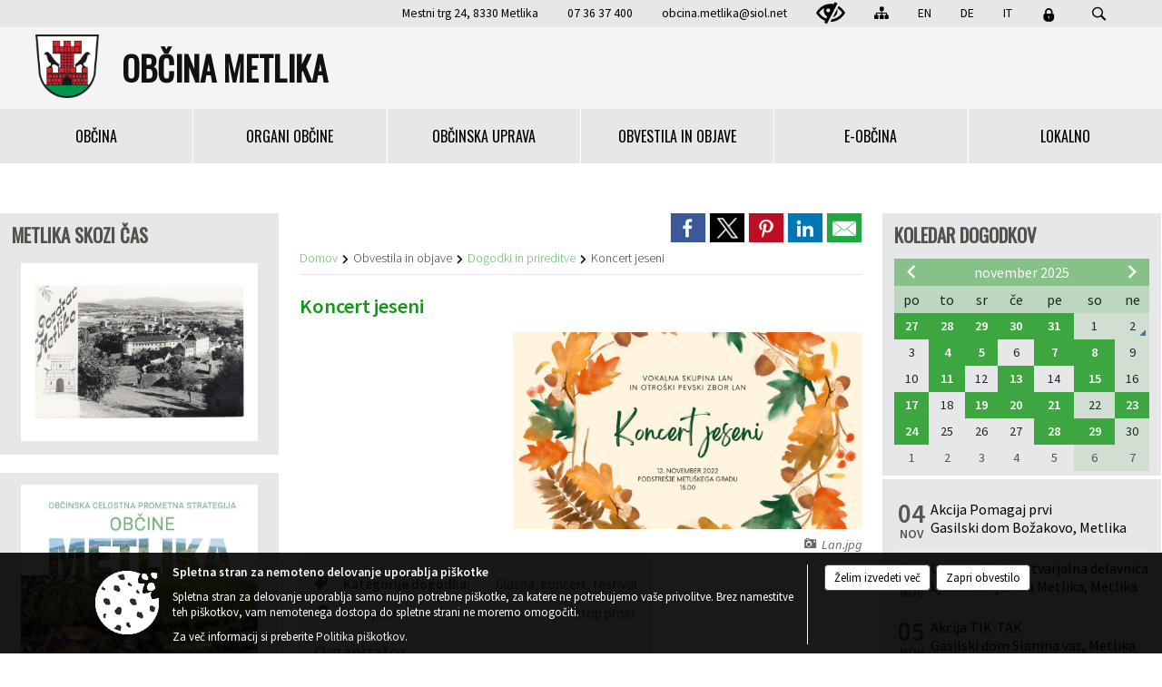

--- FILE ---
content_type: text/html; charset=utf-8
request_url: https://www.metlika.si/objava/696969
body_size: 170486
content:



<!DOCTYPE html>
<html lang="sl">
<head prefix="og: https://ogp.me/ns#">
    <meta charset="utf-8" />
    <meta property="og:type" content="website" />
    <title>Koncert jeseni - metlika.si</title>
    <meta property="og:title" content="Koncert jeseni - metlika.si" />
    <meta property="fb:app_id" content="1414532895426376" />
    <meta name="copyright" content="Copyright Sigmateh, 2025. Vse pravice pridržane.">
    <meta name="author" content="E-občina">
    <meta name="description" content="Lepo vabljeni na koncert Vokalne skupine Lan in otro&amp;scaron;kega pevskega zbora Lan, ki bo v soboto, 12. novembra 2022, ob 18. uri na podstre&amp;scaron;ju metli&amp;scaron;kega gradu." />
    <meta property="og:description" content="Lepo vabljeni na koncert Vokalne skupine Lan in otro&amp;scaron;kega pevskega zbora Lan, ki bo v soboto, 12. novembra 2022, ob 18. uri na podstre&amp;scaron;ju metli&amp;scaron;kega gradu." />
    <meta name="keywords" content="novice, aktualno dogajanje, novice v regiji, obcinske novice, občinske novice, oglasna deska, dogajanje v obcini, dogajanje v občini, obcinska stran, občinska stran, novosti v obcini, novosti v občini, Metlika, Občina Metlika" />
    <meta name="viewport" content="width=device-width, initial-scale=1.0" />
    
    
                    <meta property="og:url" content="https://www.metlika.si/objava/696969" />
                    <meta property="og:image" content="http://www.metlika.si/Datoteke/Slike/Novice/696969/l_696969_1.jpg" />
                

            <link rel="shortcut icon" href="/favicons/metlika/favicon.ico?v=7kxM7lPYPq">
        <link rel="canonical" href="https://www.metlika.si/objava/696969" />
        <link rel="sitemap" type="application/xml" title="Sitemap" href="/sitemapxml">

    <script src="/bundles/jquerybasic?v=377"></script>

    <script src="/bundles/bootstrap?v=377"></script>


    <!--[if lte IE 9]>
        <link href="/Scripts/animateit/iefix?v=WVNPMo8DK8TNI_w7e8_RCm17J9vKRIQ26uWUHEE5Dy01" rel="stylesheet"/>

    <![endif]-->
    <link href="/Content/osnovno?v=377" rel="stylesheet"/>

    <link href="/Content/bootstrap/bootstrap.min.css?v=377" rel="stylesheet"/>


    <script type="text/javascript">
        window.addEventListener("DOMContentLoaded", function () {
            if (window.navigator.userAgent.indexOf("Trident/") > 0) {
                alert("Ker za brskanje uporabljate starejšo različico spletnega brskalnika, vse funkcionalnosti spletnega mesta morda ne bodo na voljo. Predlagamo, da namestite Microsoft EDGE, Mozilla Firefox, Google Chrome ali katerega od drugih sodobnih spletnih brskalnikov.");
            }
        });
    </script>

    <script class="structured-data-org" type="application/ld+json">
        {
        "@context":"https://schema.org",
        "@type":"Organization",
        "name":"Občina Metlika",
        "legalName":"Občina Metlika",
        "url":"https://www.metlika.si",
        "logo":"https://e-obcina.si/Images/Grbi/metlika.png",
        "contactPoint":
        {"@type":"ContactPoint","contactType":"Spletna stran Občine Metlika","telephone":"[07 36 37 400]","email":"obcina.metlika@siol.net"}
        }
    </script>



        <link href="/Content/TinyMce/tinymce.min.css" rel="stylesheet" type="text/css" />

            <link href="/Content/Glave/modern4.min.css" rel="stylesheet" type="text/css" />
        <link href="/Content/Personalized/87.min.css" rel="stylesheet" type="text/css" />


    <link rel="stylesheet" href="/Fonts/eoicons/eoicons.css" />

    
    <link href="/Content/Responsive/novica?v=StFp0hTnC6woZi59JX9mogjjEoQcv0xHXfZK_LtP9O01" rel="stylesheet"/>


</head>
<body class="subpage    sl-SI">


    <div id="menu_mobile">
        <div id="header">
            <a href="#menu-left" class="eoicons eoicon-list" style="left: 0;" title="Meni - levo" aria-label="Meni - levo"></a>

            
            <a href="#menu-right" class="eoicons eoicon-user2" style="right: 0;" title="Meni - desno" aria-label="Meni - desno"></a>

        </div>

        <nav id="menu-left" role="navigation" aria-label="Glavna navigacija">
            <ul>
                        <li>
                                    <span>OBČINA</span>
                                                            <ul>
                                        <li>
                                                <a href="/objave/347" target="_self">Vizitka občine</a>

                                        </li>
                                        <li>
                                                <span>Predstavitev</span>

                                                <ul>
                                                            <li><a href="/objava/114451" target="_self">Zgodovina</a></li>
                                                            <li><a href="/objava/114452" target="_self">Geografske značilnosti</a></li>
                                                            <li><a href="/objave/187" target="_self">Grb in zastava</a></li>
                                                            <li><a href="/objave/191" target="_self">Občinski praznik</a></li>
                                                </ul>
                                        </li>
                                        <li>
                                                <span>Občinski nagrajenci</span>

                                                <ul>
                                                            <li><a href="/objava/124070" target="_self">Častni občani</a></li>
                                                            <li><a href="/objava/124071" target="_self">Plaketa občine</a></li>
                                                            <li><a href="/objava/124076" target="_self">Priznanja na področju kulture</a></li>
                                                            <li><a href="/objava/124078" target="_self">Priznanja na področju športa</a></li>
                                                </ul>
                                        </li>
                                        <li>
                                                <a href="/objave/48" target="_self">Krajevne skupnosti</a>

                                        </li>
                                        <li>
                                                <a href="/gdpr" target="_self">Varstvo osebnih podatkov</a>

                                        </li>
                                        <li>
                                                <a href="/katalogjavnegaznacaja" target="_self">Katalog informacij javnega značaja</a>

                                        </li>
                                        <li>
                                                <a href="/objava/124065" target="_self">Naselja v občini</a>

                                        </li>
                                        <li>
                                                <a href="/objave/177" target="_self">Strateški dokumenti</a>

                                        </li>
                                </ul>
                        </li>
                        <li>
                                    <span>ORGANI OBČINE</span>
                                                            <ul>
                                        <li>
                                                <a href="/objave/176" target="_self">Županja</a>

                                        </li>
                                        <li>
                                                <span>OBČINSKI SVET</span>

                                                <ul>
                                                            <li><a href="/objave/201" target="_self">Naloge in pristojnosti</a></li>
                                                            <li><a href="/objave/229" target="_self">Člani občinskega sveta</a></li>
                                                            <li><a href="/objave/76" target="_self">Seje občinskega sveta</a></li>
                                                            <li><a href="/objave/115?subcategory=143" target="_self">Komisije in odbori</a></li>
                                                </ul>
                                        </li>
                                        <li>
                                                <a href="/objava/114112" target="_self">Nadzorni odbor</a>

                                        </li>
                                        <li>
                                                <a href="/objava/117921" target="_self">Občinska volilna komisija</a>

                                        </li>
                                        <li>
                                                <a href="/objava/114438" target="_self">Skupna občinska uprava občin Dolenjske in Bele krajine</a>

                                        </li>
                                </ul>
                        </li>
                        <li>
                                    <span>OBČINSKA UPRAVA</span>
                                                            <ul>
                                        <li>
                                                <a href="/objave/230" target="_self">Imenik zaposlenih</a>

                                        </li>
                                        <li>
                                                <a href="/objave/200" target="_self">Naloge in pristojnosti</a>

                                        </li>
                                        <li>
                                                <a href="/objave/183" target="_self">Organigram</a>

                                        </li>
                                        <li>
                                                <a href="/objave/255" target="_self">Uradne ure - delovni čas</a>

                                        </li>
                                </ul>
                        </li>
                        <li>
                                    <span>OBVESTILA IN OBJAVE</span>
                                                            <ul>
                                        <li>
                                                <a href="/objave/8" target="_self">Novice in obvestila</a>

                                        </li>
                                        <li>
                                                <a href="/objave/43" target="_self">Dogodki in prireditve</a>

                                        </li>
                                        <li>
                                                <a href="/objave/274" target="_self">Zapore cest</a>

                                        </li>
                                        <li>
                                                <a href="/objave/58" target="_self">Javni razpisi in objave</a>

                                        </li>
                                        <li>
                                                <a href="/objave/46" target="_self">Projekti in investicije</a>

                                        </li>
                                        <li>
                                                <a href="/acts" target="_self">Predpisi in odloki</a>

                                        </li>
                                        <li>
                                                <a href="/objave/107" target="_self">Prostorski akti</a>

                                        </li>
                                        <li>
                                                <a href="/objave/101" target="_self">Lokalne volitve</a>

                                        </li>
                                        <li>
                                                <a href="/objave/161" target="_self">Proračun občine</a>

                                        </li>
                                </ul>
                        </li>
                        <li>
                                    <span>E-OBČINA</span>
                                                            <ul>
                                        <li>
                                                <a href="/objave/364" target="_self">Vloge in obrazci</a>

                                        </li>
                                        <li>
                                                <a href="/objave/391" target="_self">Predlogi in pobude</a>

                                        </li>
                                        <li>
                                                <a href="/objave/404" target="_self">Vprašajte občino</a>

                                        </li>
                                        <li>
                                                <a href="/einforming" target="_self">E-obveščanje občanov</a>

                                        </li>
                                </ul>
                        </li>
                        <li>
                                    <span>LOKALNO</span>
                                                            <ul>
                                        <li>
                                                <a href="/objave/53" target="_self">Pomembne številke</a>

                                        </li>
                                        <li>
                                                <span>Turizem</span>

                                                <ul>
                                                            <li><a href="/objave/91" target="_self">Znamenitosti v občini</a></li>
                                                            <li><a href="http://www.metlika-turizem.si/sl/home/" target="_blank">TIC Metlika</a></li>
                                                            <li><a href="https://hisadobrot-belekrajine.si/en/" target="_blank">Hiša dobrot Bele krajine</a></li>
                                                </ul>
                                        </li>
                                        <li>
                                                <a href="/objave/51" target="_self">Javni zavodi</a>

                                        </li>
                                        <li>
                                                <a href="/objave/49" target="_self">Društva in združenja</a>

                                        </li>
                                        <li>
                                                <span>Gospodarstvo</span>

                                                <ul>
                                                            <li><a href="/objava/114454" target="_self">Gospodarstvo skozi zgodovino</a></li>
                                                            <li><a href="/objava/116415" target="_self">Poročila o gospodarskem poslovanju</a></li>
                                                            <li><a href="/objava/119735" target="_self">Poslovne cone</a></li>
                                                            <li><a href="/objava/123723" target="_self">Subvencije občine za gospodarstvo</a></li>
                                                            <li><a href="/objava/196555" target="_self">SPOT svetovanje</a></li>
                                                            <li><a href="/objava/738627" target="_self">OOZ Metlika</a></li>
                                                </ul>
                                        </li>
                                        <li>
                                                <a href="/objava/114453" target="_self">Dimnikarska služba</a>

                                        </li>
                                        <li>
                                                <a href="/objava/114455" target="_self">Uporabne povezave</a>

                                        </li>
                                </ul>
                        </li>

            </ul>
        </nav>

        <nav id="menu-right" role="navigation" aria-label="Nastavitve">
            <ul>
                    <li>
                        <a id="login-link-mobile" href="/Prijava">Prijava</a>
                        <script type="text/javascript">
                            $(function () {
                                $("#login-link-mobile").prop("href", "/prijava?ReturnUrl=" + window.location.pathname);
                            });
                        </script>
                    </li>
                    <li>
                        <a href="/Registracija">Registracija</a>
                    </li>
            </ul>
        </nav>
    </div>
    <script type="text/javascript">
        $(function () {
            $("#menu-left .mm-btn_close").removeClass("mm-btn_close").addClass("mm-btn_search");
            $("#menu-left .mm-btn_search").attr("href", "javascript:void(0);");

            $(document).on("click", "#menu-left .mm-btn_search", function () {
                $("#menu-left .mm-searchfield").submit();
            });

            $("nav#menu-left .mm-navbars_top .mm-navbar .mm-btn_search").removeAttr("aria-owns"); // brez tega je celotna stran aria-hidden=true
        })



        document.addEventListener(
            "DOMContentLoaded", () => {
            new Mmenu("nav#menu-left", {
                "offCanvas": {
                    "position": "left-front"
                },
                "theme": "dark",
                "navbar": {
                    "title": "Glavni meni"
                },
                "navbars": [
                    {
                        "position": "top",
                        "content": [
                            "searchfield"
                        ]
                    }

,{"position": "bottom","content": ["<a class='eoicons eoicon-facebook' href='https://www.facebook.com/obcina.metlika'></a>","<a class='eoicons eoicon-phone2' href='tel:07 36 37 400'></a>","<a class='eoicons eoicon-mail' href='mailto:obcina.metlika@siol.net'></a>"]}                ],
                "searchfield": {
                    placeholder: "Začni iskanje...",
                    title: "Za pričetek iskanja kliknite na puščico >",
                    noResults: "",
                    add: true,
                    search: false,
                    searchIn: "#abc123"
                }
            }, {
                "searchfield": {
                    "form": {
                        action: "/search",
                        method: "get"
                    },
                    "input": {
                        type: "text",
                        name: "search_term",
                        id: "searchform"
                    },
                    "submit": true
                }
            });

            new Mmenu("nav#menu-right", {
                "offCanvas": {
                    "position": "right-front"
                },
                "theme": "dark",
                "navbar": {
                    "title": "Uporabnik"
                }
            });

            if ($("#vsebina .modal").length > 0) {
                $.each($("#vsebina .modal"), function () {
                    $(this).appendTo("body");
                });
            }
        });
    </script>
    <style type="text/css">
        .mm-navbars.mm-navbars--bottom {
            font-size: 1.5rem;
        }
    </style>


<div id="head-container" class="headstyle-modern4 d-print-none">
    <a id="jump-to-main-content" href="#maincontent" aria-label="Skok na vsebino">Skok na vsebino</a>

    <div id="glava">
        <div id="top_row" class="skrij_pod_815">
            <div id="top_menu_container">
                <ul id="top_menu" class="skrij_pod_815">
                        <li>
                            <div class="menuItems">
                                <span>Mestni trg 24, 8330 Metlika</span>
                            </div>
                        </li>
                        <li>
                            <div class="menuItems">
                                <span>07 36 37 400</span>
                            </div>
                        </li>
                        <li>
                            <div class="menuItems">
                                <a href="mailto:obcina.metlika@siol.net" title="E-mail">obcina.metlika@siol.net</a>
                            </div>
                        </li>
                    
                    

                        <li>
                            <div class="menuItems">
                                <a class="eoicons eoicon-blind" href="#" onclick="$('#bps_control').modal('show');" title="Uporabniki z različnimi oblikami oviranosti"></a>
                            </div>
                        </li>
                        <li>
                            <div class="menuItems">
                                <a class="eoicons eoicon-sitemap" href="/sitemap" title="Kazalo strani"></a>
                            </div>
                        </li>
                                                                <li>
                            <div class="menuItems">
                                <a  href="/objava/116413">
                                    EN
                                </a>
                            </div>
                        </li>
                                            <li>
                            <div class="menuItems">
                                <a target=&quot;_blank&quot; href="http://www.metlika-turizem.si/default_de.asp">
                                    DE
                                </a>
                            </div>
                        </li>
                                            <li>
                            <div class="menuItems">
                                <a target=&quot;_blank&quot; href="http://www.metlika-turizem.si/default_it.asp">
                                    IT
                                </a>
                            </div>
                        </li>
                                                                                                                            <li>
                            <a class="eoicons eoicon-locked1" id="login-link" href="/prijava" title="Prijava"></a>
                            <script type="text/javascript">
                                $(function () {
                                    $("#login-link").prop("href", "/prijava?ReturnUrl=" + window.location.pathname);
                                });
                            </script>
                        </li>
                    <li class="search">
                        <div class="menuItems">
                            <form id="search_form" method="GET" action="/search">
                                <input aria-label="Iskane ključne besede" id="search_term" name="search_term" placeholder="ISKANJE" />
                                <span aria-label="Išči" class="eoicons eoicon-search" id="search_btn" name="search_btn"></span>
                                <span id="search_close_button">✕</span>
                            </form>
                        </div>
                    </li>
                </ul>
            </div>
        </div>

        <div id="top_container">
            <div id="logo_container">
                <a href="/">
                        <img alt="Grb Občine Metlika" id="logo" src="/Images/Grbi/metlika.png" />
                                            <div id="municipality_name">
                            <span class="municipality_word">
Občina                            </span>
                            Metlika
                        </div>
                </a>
            </div>
        </div>
    </div>

                <div id="alt_menu_container">
            
<div id="menu_desktop">
    <div>
        <div class="MeniClass" role="navigation" aria-label="Glavna navigacija">
            <ul id="main_menu" role="menubar">
                        <li role="none">
                                <a role="menuitem" href="#" target="_self" class="menu_title" aria-haspopup="true">
                                    <span style="border-color:">OBČINA</span>
                                </a>
                                                            <ul role="menu" class="menu_column" style="border-left-color:;">
                                        <li role="none" class="col-md-auto px-0">
                                                <a role="menuitem" aria-haspopup="false" href="/objave/347" target="_self">Vizitka občine</a>

                                        </li>
                                        <li role="none" class="col-md-auto px-0">
                                                <a role="menuitem" aria-haspopup="true" href="#">Predstavitev</a>

                                                <ul role="menu" class="submenu">
                                                            <li role="none" class="col-md-auto px-0"><a role="menuitem" href="/objava/114451" target="_self">Zgodovina</a></li>
                                                            <li role="none" class="col-md-auto px-0"><a role="menuitem" href="/objava/114452" target="_self">Geografske značilnosti</a></li>
                                                            <li role="none" class="col-md-auto px-0"><a role="menuitem" href="/objave/187" target="_self">Grb in zastava</a></li>
                                                            <li role="none" class="col-md-auto px-0"><a role="menuitem" href="/objave/191" target="_self">Občinski praznik</a></li>
                                                </ul>
                                        </li>
                                        <li role="none" class="col-md-auto px-0">
                                                <a role="menuitem" aria-haspopup="true" href="#">Občinski nagrajenci</a>

                                                <ul role="menu" class="submenu">
                                                            <li role="none" class="col-md-auto px-0"><a role="menuitem" href="/objava/124070" target="_self">Častni občani</a></li>
                                                            <li role="none" class="col-md-auto px-0"><a role="menuitem" href="/objava/124071" target="_self">Plaketa občine</a></li>
                                                            <li role="none" class="col-md-auto px-0"><a role="menuitem" href="/objava/124076" target="_self">Priznanja na področju kulture</a></li>
                                                            <li role="none" class="col-md-auto px-0"><a role="menuitem" href="/objava/124078" target="_self">Priznanja na področju športa</a></li>
                                                </ul>
                                        </li>
                                        <li role="none" class="col-md-auto px-0">
                                                <a role="menuitem" aria-haspopup="false" href="/objave/48" target="_self">Krajevne skupnosti</a>

                                        </li>
                                        <li role="none" class="col-md-auto px-0">
                                                <a role="menuitem" aria-haspopup="false" href="/gdpr" target="_self">Varstvo osebnih podatkov</a>

                                        </li>
                                        <li role="none" class="col-md-auto px-0">
                                                <a role="menuitem" aria-haspopup="false" href="/katalogjavnegaznacaja" target="_self">Katalog informacij javnega značaja</a>

                                        </li>
                                        <li role="none" class="col-md-auto px-0">
                                                <a role="menuitem" aria-haspopup="false" href="/objava/124065" target="_self">Naselja v občini</a>

                                        </li>
                                        <li role="none" class="col-md-auto px-0">
                                                <a role="menuitem" aria-haspopup="false" href="/objave/177" target="_self">Strateški dokumenti</a>

                                        </li>
                                </ul>
                        </li>
                        <li role="none">
                                <a role="menuitem" href="#" target="_self" class="menu_title" aria-haspopup="true">
                                    <span style="border-color:">ORGANI OBČINE</span>
                                </a>
                                                            <ul role="menu" class="menu_column" style="border-left-color:;">
                                        <li role="none" class="col-md-auto px-0">
                                                <a role="menuitem" aria-haspopup="false" href="/objave/176" target="_self">Županja</a>

                                        </li>
                                        <li role="none" class="col-md-auto px-0">
                                                <a role="menuitem" aria-haspopup="true" href="#">OBČINSKI SVET</a>

                                                <ul role="menu" class="submenu">
                                                            <li role="none" class="col-md-auto px-0"><a role="menuitem" href="/objave/201" target="_self">Naloge in pristojnosti</a></li>
                                                            <li role="none" class="col-md-auto px-0"><a role="menuitem" href="/objave/229" target="_self">Člani občinskega sveta</a></li>
                                                            <li role="none" class="col-md-auto px-0"><a role="menuitem" href="/objave/76" target="_self">Seje občinskega sveta</a></li>
                                                            <li role="none" class="col-md-auto px-0"><a role="menuitem" href="/objave/115?subcategory=143" target="_self">Komisije in odbori</a></li>
                                                </ul>
                                        </li>
                                        <li role="none" class="col-md-auto px-0">
                                                <a role="menuitem" aria-haspopup="false" href="/objava/114112" target="_self">Nadzorni odbor</a>

                                        </li>
                                        <li role="none" class="col-md-auto px-0">
                                                <a role="menuitem" aria-haspopup="false" href="/objava/117921" target="_self">Občinska volilna komisija</a>

                                        </li>
                                        <li role="none" class="col-md-auto px-0">
                                                <a role="menuitem" aria-haspopup="false" href="/objava/114438" target="_self">Skupna občinska uprava občin Dolenjske in Bele krajine</a>

                                        </li>
                                </ul>
                        </li>
                        <li role="none">
                                <a role="menuitem" href="#" target="_self" class="menu_title" aria-haspopup="true">
                                    <span style="border-color:">OBČINSKA UPRAVA</span>
                                </a>
                                                            <ul role="menu" class="menu_column" style="border-left-color:;">
                                        <li role="none" class="col-md-auto px-0">
                                                <a role="menuitem" aria-haspopup="false" href="/objave/230" target="_self">Imenik zaposlenih</a>

                                        </li>
                                        <li role="none" class="col-md-auto px-0">
                                                <a role="menuitem" aria-haspopup="false" href="/objave/200" target="_self">Naloge in pristojnosti</a>

                                        </li>
                                        <li role="none" class="col-md-auto px-0">
                                                <a role="menuitem" aria-haspopup="false" href="/objave/183" target="_self">Organigram</a>

                                        </li>
                                        <li role="none" class="col-md-auto px-0">
                                                <a role="menuitem" aria-haspopup="false" href="/objave/255" target="_self">Uradne ure - delovni čas</a>

                                        </li>
                                </ul>
                        </li>
                        <li role="none">
                                <a role="menuitem" href="#" target="_self" class="menu_title" aria-haspopup="true">
                                    <span style="border-color:">OBVESTILA IN OBJAVE</span>
                                </a>
                                                            <ul role="menu" class="menu_column" style="border-left-color:;">
                                        <li role="none" class="col-md-auto px-0">
                                                <a role="menuitem" aria-haspopup="false" href="/objave/8" target="_self">Novice in obvestila</a>

                                        </li>
                                        <li role="none" class="col-md-auto px-0">
                                                <a role="menuitem" aria-haspopup="false" href="/objave/43" target="_self">Dogodki in prireditve</a>

                                        </li>
                                        <li role="none" class="col-md-auto px-0">
                                                <a role="menuitem" aria-haspopup="false" href="/objave/274" target="_self">Zapore cest</a>

                                        </li>
                                        <li role="none" class="col-md-auto px-0">
                                                <a role="menuitem" aria-haspopup="false" href="/objave/58" target="_self">Javni razpisi in objave</a>

                                        </li>
                                        <li role="none" class="col-md-auto px-0">
                                                <a role="menuitem" aria-haspopup="false" href="/objave/46" target="_self">Projekti in investicije</a>

                                        </li>
                                        <li role="none" class="col-md-auto px-0">
                                                <a role="menuitem" aria-haspopup="false" href="/acts" target="_self">Predpisi in odloki</a>

                                        </li>
                                        <li role="none" class="col-md-auto px-0">
                                                <a role="menuitem" aria-haspopup="false" href="/objave/107" target="_self">Prostorski akti</a>

                                        </li>
                                        <li role="none" class="col-md-auto px-0">
                                                <a role="menuitem" aria-haspopup="false" href="/objave/101" target="_self">Lokalne volitve</a>

                                        </li>
                                        <li role="none" class="col-md-auto px-0">
                                                <a role="menuitem" aria-haspopup="false" href="/objave/161" target="_self">Proračun občine</a>

                                        </li>
                                </ul>
                        </li>
                        <li role="none">
                                <a role="menuitem" href="#" target="_self" class="menu_title" aria-haspopup="true">
                                    <span style="border-color:">E-OBČINA</span>
                                </a>
                                                            <ul role="menu" class="menu_column" style="border-left-color:;">
                                        <li role="none" class="col-md-auto px-0">
                                                <a role="menuitem" aria-haspopup="false" href="/objave/364" target="_self">Vloge in obrazci</a>

                                        </li>
                                        <li role="none" class="col-md-auto px-0">
                                                <a role="menuitem" aria-haspopup="false" href="/objave/391" target="_self">Predlogi in pobude</a>

                                        </li>
                                        <li role="none" class="col-md-auto px-0">
                                                <a role="menuitem" aria-haspopup="false" href="/objave/404" target="_self">Vprašajte občino</a>

                                        </li>
                                        <li role="none" class="col-md-auto px-0">
                                                <a role="menuitem" aria-haspopup="false" href="/einforming" target="_self">E-obveščanje občanov</a>

                                        </li>
                                </ul>
                        </li>
                        <li role="none">
                                <a role="menuitem" href="#" target="_self" class="menu_title" aria-haspopup="true">
                                    <span style="border-color:">LOKALNO</span>
                                </a>
                                                            <ul role="menu" class="menu_column" style="border-left-color:;">
                                        <li role="none" class="col-md-auto px-0">
                                                <a role="menuitem" aria-haspopup="false" href="/objave/53" target="_self">Pomembne številke</a>

                                        </li>
                                        <li role="none" class="col-md-auto px-0">
                                                <a role="menuitem" aria-haspopup="true" href="#">Turizem</a>

                                                <ul role="menu" class="submenu">
                                                            <li role="none" class="col-md-auto px-0"><a role="menuitem" href="/objave/91" target="_self">Znamenitosti v občini</a></li>
                                                            <li role="none" class="col-md-auto px-0"><a role="menuitem" href="http://www.metlika-turizem.si/sl/home/" target="_blank">TIC Metlika</a></li>
                                                            <li role="none" class="col-md-auto px-0"><a role="menuitem" href="https://hisadobrot-belekrajine.si/en/" target="_blank">Hiša dobrot Bele krajine</a></li>
                                                </ul>
                                        </li>
                                        <li role="none" class="col-md-auto px-0">
                                                <a role="menuitem" aria-haspopup="false" href="/objave/51" target="_self">Javni zavodi</a>

                                        </li>
                                        <li role="none" class="col-md-auto px-0">
                                                <a role="menuitem" aria-haspopup="false" href="/objave/49" target="_self">Društva in združenja</a>

                                        </li>
                                        <li role="none" class="col-md-auto px-0">
                                                <a role="menuitem" aria-haspopup="true" href="#">Gospodarstvo</a>

                                                <ul role="menu" class="submenu">
                                                            <li role="none" class="col-md-auto px-0"><a role="menuitem" href="/objava/114454" target="_self">Gospodarstvo skozi zgodovino</a></li>
                                                            <li role="none" class="col-md-auto px-0"><a role="menuitem" href="/objava/116415" target="_self">Poročila o gospodarskem poslovanju</a></li>
                                                            <li role="none" class="col-md-auto px-0"><a role="menuitem" href="/objava/119735" target="_self">Poslovne cone</a></li>
                                                            <li role="none" class="col-md-auto px-0"><a role="menuitem" href="/objava/123723" target="_self">Subvencije občine za gospodarstvo</a></li>
                                                            <li role="none" class="col-md-auto px-0"><a role="menuitem" href="/objava/196555" target="_self">SPOT svetovanje</a></li>
                                                            <li role="none" class="col-md-auto px-0"><a role="menuitem" href="/objava/738627" target="_self">OOZ Metlika</a></li>
                                                </ul>
                                        </li>
                                        <li role="none" class="col-md-auto px-0">
                                                <a role="menuitem" aria-haspopup="false" href="/objava/114453" target="_self">Dimnikarska služba</a>

                                        </li>
                                        <li role="none" class="col-md-auto px-0">
                                                <a role="menuitem" aria-haspopup="false" href="/objava/114455" target="_self">Uporabne povezave</a>

                                        </li>
                                </ul>
                        </li>
            </ul>
        </div>
    </div>
</div>


        </div>
</div>

<style type="text/css">
    #alt_menu_container > div .MeniClass #main_menu > li {
        width: 16.6666666666667%;
    }
</style>

<script type="text/javascript">
    function toggleSearchInput() {
        if ($('.search .menuItems #search_term').width() > 0) {
            $('.search .menuItems #search_term').removeClass("active");
            $('.search .menuItems #search_close_button').removeClass("active");
        } else {
            $('.search .menuItems #search_term').focus();
            $('.search .menuItems #search_term').addClass("active");
            $('.search .menuItems #search_close_button').addClass("active");
        }
        $('#top_menu_container #top_menu li:not(.search)').fadeToggle(800);
    }

    $(document).on("click", ".search .menuItems #search_btn", function () {
        if ($('.search .menuItems #search_term').width() > 0) {
            $(".search .menuItems #search_form").submit();
        } else {
            toggleSearchInput();
        }
    });

    $(document).on("click", ".search .menuItems #search_close_button", function () {
        toggleSearchInput();
    });

    $(function () {
        if ($('#alt_menu_container #main_menu ul').length > 0) {
            new Menubar($('#alt_menu_container #main_menu').get(0)).init();
        }

        var alt_menu_container = $('#alt_menu_container');

        if ($('body.subpage').length > 0) {
            $(window).scroll(function () {
                if ($(this).scrollTop() > 120) {
                    alt_menu_container.addClass("f-nav");
                } else {
                    alt_menu_container.removeClass("f-nav");
                }
            });
        } else {
            $(window).scroll(function () {
                if ($(this).scrollTop() > 410) {
                    alt_menu_container.addClass("f-nav");
                } else {
                    alt_menu_container.removeClass("f-nav");
                }
            });
        }

        if ($(window).width() < 815) {
            $("#menu_mobile").show();
        }
    });

    $(window).resize(function () {
        if ($(window).width() < 815) {
            $("#menu_mobile").show();
        } else {
            $("#menu_mobile").hide();
        }
    });
</script>

        <link href="/Content/Stili/osnovni3.min.css" rel="stylesheet" type="text/css" />

        <div id="top_section_title_container">
              
        </div>
    

    <div id="sidebar">



            <div id="bps-popup" class="skrij_nad_815 d-print-none">
                <div>
                    <a href="#" onclick="$('#bps_control').modal('show');" class="eoicons eoicon-eye" title="Uporabniki z različnimi oblikami oviranosti"></a>
                </div>
            </div>
    </div>
    <div id="vsebina" data-id="696969">
            <div id="middle-column" class="margin-left-menu margin-right-menu" role="main">
                <a name="maincontent"></a>
                




    <div class="spodnja_crta osrednji_vsebina" style="overflow: visible;">
        

<div class="social_row d-print-none">
    <div class="social-group">
        <div class="title">Deli s prijatelji</div>
        <div class="plugins">
            <button type="button" class="social-facebook image-effect-1" role="link" title="Deli na omrežju Facebook" onclick="window.open('http://www.facebook.com/sharer.php?u=https://www.metlika.si/objava/696969', 'mywin' ,'left=50,top=50,width=600,height=350,toolbar=0'); return false;"></button>
            <button type="button" class="social-x image-effect-1" role="link" title="Deli na omrežju Twitter" onclick="window.open('https://twitter.com/intent/tweet?text=Koncert jeseni - metlika.si&amp;url=https://www.metlika.si/objava/696969;via=E-obcina.si', 'mywin' ,'left=50,top=50,width=600,height=350,toolbar=0'); return false;"></button>
            <button type="button" class="social-pinterest image-effect-1" role="link" title="Deli na omrežju Pinterest" onclick="window.open('http://pinterest.com/pin/create/button/?url=https://www.metlika.si/objava/696969&amp;media=https://www.e-obcina.si/Datoteke/Slike/Novice/696969/l_696969_1.jpg', 'mywin' ,'left=50,top=50,width=600,height=350,toolbar=0'); return false;"></button>
            <button type="button" class="social-linkedin image-effect-1" role="link" title="Deli na omrežju LinkedIn" onclick="window.open('http://www.linkedin.com/shareArticle?mini=true&url=https://www.metlika.si/objava/696969&amp;media=https://www.e-obcina.si/Datoteke/Slike/Novice/696969/l_696969_1.jpg', 'mywin' ,'left=50,top=50,width=600,height=350,toolbar=0'); return false;"></button>
            <button type="button" class="social-mail image-effect-1" role="link" title="Pošlji po e-pošti" onclick="window.open('mailto:?subject=Koncert jeseni - metlika.si&body=https://www.metlika.si/objava/696969&amp;');"></button>
        </div>
    </div>
</div><input id="current_content_id" name="current_content_id" type="hidden" value="6979" /><div id="current-location" class="d-print-none colored_links">
    <div>
        <a style="overflow: hidden; display: inline-block;" href="/">Domov</a>
 <span style="overflow: hidden;">Obvestila in objave</span> <a style="overflow: hidden; display: inline-block;" href="/objave/43">Dogodki in prireditve</a>         <span id="current-location-title" class="odreziTekstDodajTriPike">Koncert jeseni</span>    </div>
</div>
    <h1 id="main_title">

Koncert jeseni    </h1>




            <div id="short_info">
                    <span style="padding-right: 15px;"><span class="emunicipality-calendar-icon emunicipality-calendar-icon-md" data-bs-toggle="tooltip" title="Datum objave"></span>5. 11. 2022</span>
                                    <span style="padding-right: 15px;">
                        <span class="emunicipality-author-icon emunicipality-author-icon-md" data-bs-toggle="tooltip" title="Objavil"></span>
Izbrisan U.                    </span>
                                    <span style="padding-right: 15px;"><span class="emunicipality-stat-icon emunicipality-stat-icon-md" data-bs-toggle="tooltip" title="Število ogledov (podatek se osveži vsakih 15 minut)"></span>259</span>
            </div>



        <ul class="main-post-tabs nav nav-tabs mt-3" style="clear: left; display: none;">
                        <li class="nav-item">
                <a class="nav-link active" data-id="category_default" data-bs-toggle="tab" href="#category_default">
Osnovni podatki                </a>
            </li>
                    </ul>

        <input id="current_page" name="current_page" type="hidden" value="1" />
        <input id="current_tab" name="current_tab" type="hidden" value="" />

        <div class="tab-content" style="clear: left;">
            <div id="category_default" class="tab-pane active">
                



<div class="details_category_43" style="margin-top: 15px; clear: both;">
                    <div id="cover_image" style="float: right;">
                    <figcaption itemprop="caption description">
                        <a title="Lan.jpg" href="/Datoteke/Slike/Novice/696969/l_696969_1.jpg" rel="picture[gallery]" class="image-container">
                            <img alt="" aria-hidden="true" src="/Datoteke/Slike/Novice/696969/l_696969_1.jpg" style="max-width: 400px; padding: 0 0 15px 15px;" />
                                <div class="caption_details" style="font-style: italic; color: #666; padding-left: 10px; position: relative; top: -7px; text-align: right; font-size: .9rem; max-width: 400px;"><span class="eoicons eoicon-camera" style="margin-right: 5px;"></span>Lan.jpg</div>
                        </a>
                    </figcaption>
                </div>




<div class="podrobnosti spodnja_crta detailsbox_style_1">
            <div class="details-content">
                                        <div style="clear: both; position: relative;">
                            
                <label style="float: left; font-weight: 600;"><span class="eoicons eoicon-tag"></span>Kategorije dogodka:</label>
                <span style="float: right; padding-left: 28px;">

Glasba, koncert, festival                </span>

                        </div>
                        <div style="clear: both; position: relative;">
                            
                <label style="float: left; font-weight: 600;"><span class="eoicons eoicon-tag"></span>Vstopnina:</label>
                <span style="float: right; padding-left: 28px;">

Vstop prost                </span>

                        </div>
                        <div style="clear: both; position: relative;">
                            
                                    <h2 class="content_subtitle">
                                        Organizator
                                    </h2>
<div style="clear: both; position: relative;">
                                <label style="float: left; font-weight: 600;"><span class="eoicons eoicon-info2"></span>Naziv:</label>
                            <span style="float: right; padding-left: 28px; clear: right;">Vokalna skupina Lan</span>
</div>
                        </div>
                        <div style="clear: both; position: relative;">
                            
                            <div>
                                <label style="float: left; font-weight: 600;"><span class="eoicons eoicon-location"></span>Naslov:</label>
                                <span itemprop="address" itemscope itemtype="http://schema.org/PostalAddress" style="float: right; padding-left: 28px;">
<span itemprop="streetAddress">Merliški grad</span>,                                    <span itemprop="addressLocality">8330 Metlika</span>                                </span>
                            </div>
                            <div style="clear: both; text-align: right;">
                                    <button onclick="showLocationOnMap(696969);" class="btn btn-secondary btn-sm" aria-label="Prikaži na zemljevidu" style="cursor: pointer;" itemprop="googlemaps">
                                        <span class="eoicons eoicon-googlemaps" style="color: #FFF;" aria-hidden="true"></span> Prikaži na zemljevidu
                                    </button>
                                                                    <button onclick="OpenPlatformDependentGeoLink(45.6516491, 15.3177624);" class="btn btn-secondary btn-sm" aria-label="Pot do lokacije" style="cursor: pointer;">
                                        <span class="eoicons eoicon-route" style="color: #FFF;" aria-hidden="true"></span> Pot do lokacije
                                    </button>
                            </div>

                        </div>


            </div>

        <div class="podnaslov">Termini</div>
        <div class="details-content">

                    <div itemprop="startDate">
                        <span style="font-weight: 600;">12.11.2022</span><span style="font-style: italic;"> (sobota)</span> ob <span style="font-weight: 600;">18:00</span>
                    </div>
        </div>

    

</div>

<script type="text/javascript">
    $(function () {
        $('.podrobnosti').filter(function () {
            return $.trim($(this).text()).length == 0;
        }).remove();
    });
</script>
            <div style="clear: left;">
                
                    <div class="opis obogatena_vsebina colored_links">
                        
                        <div>Lepo vabljeni na koncert Vokalne skupine Lan in otro&scaron;kega pevskega zbora Lan, ki bo v soboto, 12. novembra 2022, ob 18. uri na podstre&scaron;ju metli&scaron;kega gradu.</div>
                    </div>

            </div>
            <div style="clear: left;">
                

<div class="priloge">
</div>
            </div>
            <div style="clear: left;">
                



<div class="gallery gallery_big">

</div>
            </div>
            <div style="clear: left;">
                

<div class="priloge">
</div>
            </div>



    

    



    



    
    

    

</div>


        <h2 class="related-posts-title" style="margin-top: 20px;">
            Dogodki v občini
        </h2>
        <div class="row relatedposts">
                <div class="card-group col-sm-3 mb-3">
                    <a href="/dogodek/1180365" class="card">
                        <div class="card-img-top" style="background-image: url('/Datoteke/Slike/Novice/1180365/m_1180365_1.jpg'); background-repeat: no-repeat; background-size: contain; background-position-x: center;"></div>

                        <div class="card-body">
                            <h5 class="card-title color1 ellipsis mt-0">Dokumentarni film in pogovor z režiserjem, Janom Cvitkovičem</h5>
                                <p class="card-text"><span class="eoicons eoicon-calendar"></span>05. 11. 2025</p>
                        </div>
                    </a>
                </div>
                <div class="card-group col-sm-3 mb-3">
                    <a href="/dogodek/1180364" class="card">
                        <div class="card-img-top" style="background-image: url('/Datoteke/Slike/Novice/1180364/m_1180364_1.jpg'); background-repeat: no-repeat; background-size: contain; background-position-x: center;"></div>

                        <div class="card-body">
                            <h5 class="card-title color1 ellipsis mt-0">Živeti v Metliki: Prednosti prenove?</h5>
                                <p class="card-text"><span class="eoicons eoicon-calendar"></span>07. 11. 2025</p>
                        </div>
                    </a>
                </div>
                <div class="card-group col-sm-3 mb-3">
                    <a href="/dogodek/1180379" class="card">
                        <div class="card-img-top" style="background-image: url('/Datoteke/Slike/Novice/1180379/m_1180379_1.jpg'); background-repeat: no-repeat; background-size: contain; background-position-x: center;"></div>

                        <div class="card-body">
                            <h5 class="card-title color1 ellipsis mt-0">“Žumberške razglednice”, odprtje razstave fotografij</h5>
                                <p class="card-text"><span class="eoicons eoicon-calendar"></span>15. 11. 2025</p>
                        </div>
                    </a>
                </div>
                <div class="card-group col-sm-3 mb-3">
                    <a href="/dogodek/1181711" class="card">
                        <div class="card-img-top" style="background-image: url('/Datoteke/Slike/Novice/1181711/m_1181711_1.jpg'); background-repeat: no-repeat; background-size: contain; background-position-x: center;"></div>

                        <div class="card-body">
                            <h5 class="card-title color1 ellipsis mt-0">Delavnica oblikovanja keramičnih okraskov</h5>
                                <p class="card-text"><span class="eoicons eoicon-calendar"></span>17. 11. 2025</p>
                        </div>
                    </a>
                </div>
        </div>
            <h2 class="related-posts-title" style="margin-top: 30px;">
                Dogodki v regiji
            </h2>
            <div class="row relatedposts">
                    <div class="card-group col-sm-3 mb-3">
                        <a href="https://www.dolenjske-toplice.si/dogodek/1037118" class="card">
                            <div class="card-img-top" style="background-image: url('/Datoteke/Slike/Novice/1037118/m_1037118_1.png'); background-repeat: no-repeat; background-size: contain;"></div>
                            <div class="card-label">Dolenjske Toplice</div>

                            <div class="card-body">
                                <h5 class="card-title color1 ellipsis mt-0">DOTKOVA SKRIVNOST</h5>
                                    <p class="card-text"><span class="eoicons eoicon-calendar"></span>02. 11. 2025</p>
                            </div>
                        </a>
                    </div>
                    <div class="card-group col-sm-3 mb-3">
                        <a href="https://www.dolenjske-toplice.si/dogodek/1179682" class="card">
                            <div class="card-img-top" style="background-image: url('/Datoteke/Slike/Novice/1179682/m_1179682_1.png'); background-repeat: no-repeat; background-size: contain;"></div>
                            <div class="card-label">Dolenjske Toplice</div>

                            <div class="card-body">
                                <h5 class="card-title color1 ellipsis mt-0">SKLOP PREDAVANJ ZA SVOJCE IN SKRBNIKE - DEMENCA</h5>
                                    <p class="card-text"><span class="eoicons eoicon-calendar"></span>04. 11. 2025</p>
                            </div>
                        </a>
                    </div>
                    <div class="card-group col-sm-3 mb-3">
                        <a href="https://www.semic.si/dogodek/1177296" class="card">
                            <div class="card-img-top" style="background-image: url('/Datoteke/Slike/Novice/1177296/m_1177296_1.webp'); background-repeat: no-repeat; background-size: contain;"></div>
                            <div class="card-label">Semič</div>

                            <div class="card-body">
                                <h5 class="card-title color1 ellipsis mt-0">LITERARNI VEČER OB 195. OBLETNICI ROJSTVA IN 120. OBLETNICI SMRTI SLOVENSKEGA PISATELJA IN ETNOGRAFA JANEZA TRDINE</h5>
                                    <p class="card-text"><span class="eoicons eoicon-calendar"></span>06. 11. 2025</p>
                            </div>
                        </a>
                    </div>
                    <div class="card-group col-sm-3 mb-3">
                        <a href="https://www.sentjernej.si/dogodek/1176606" class="card">
                            <div class="card-img-top" style="background-image: url('/Datoteke/Slike/Novice/1176606/m_1176606_1.png'); background-repeat: no-repeat; background-size: contain;"></div>
                            <div class="card-label">Šentjernej</div>

                            <div class="card-body">
                                <h5 class="card-title color1 ellipsis mt-0">Brezplačne delavnice za učence 3.–5. razreda</h5>
                                    <p class="card-text"><span class="eoicons eoicon-calendar"></span>08. 11. 2025</p>
                            </div>
                        </a>
                    </div>
            </div>

<link href="/Content/prettyphoto?v=Ni9Ui5ITfpqR7CsZ3wLjkofZnACGbCMJpy2-Ah50X4A1" rel="stylesheet"/>

<script src="/bundles/prettyphoto?v=nOAa94hOdnOlTveHTEXlwqH1mFhaoTAWhY6beQyUerU1"></script>


<script type="text/javascript">
    $(function() {
        $("a[rel^='picture']").magnificPopup({type:'image', gallery: { enabled: true } });
    });
</script>
            </div>
                    </div>
    </div>


<script type="text/javascript">
    $(function () {
        $(".main-post-tabs").each(function () {
            if ($(this).find('> li').length > 1) {
                $(this).css("display", "flex");
            }
        });

        $('[data-bs-toggle="tooltip"]').tooltip({
            html: true,
            placement: 'top',
            offset: [0, 10]
        });

        var hash = window.location.hash.substr(1);
        if (hash != "") {
            $('.nav-tabs a[href="#' + hash + '"]').tab('show');
        }

        $("body").addClass("single_post");
    });

    $('.main-post-tabs a').click(function (e) {
        if ($(this).data("id").substring(0, 8) == "category") {
            $("#current_tab").val($(this).data("id").substring(8));
            window.location.hash = $(this).data("id"); // spremenimo hash v url-ju zaradi povratka na isto stran (npr. iz seje komisije nazaj na komisijo)
            $('html, body').animate({ scrollTop: '0px' }, 300);
        }
    });

    function UpdateList() {
        $('.main-post-tabs a[href="#category' + ($("#current_tab").val() != '' ? $("#current_tab").val() : 0) + '"]').tab('show');
        $("#category" + ($("#current_tab").val() != '' ? $("#current_tab").val() : 0)).html('<div class="loading_svg_1"></div>');
        $.ajax({
            url: "/GetPosts",
            type: "POST",
            cache: false,
            data: {
                page: $("#current_page").val(),
                related_post_id: 696969,
                eo_id: 87,
                municipality_id: 87,
                category_id: $("#current_tab").val()
            },
            success: function (response) {
                $("#category" + ($("#current_tab").val() != '' ? $("#current_tab").val() : 0)).html(response);
            }
        });
    }

    
</script>
            </div>
            <div id="side-menu">
                    <div id="left-column" role="navigation" aria-label="Levo stransko področje">
<div class="menuBoxDynamicContent menuBox">
        <h2 class="box-header color1">
            <span>
                Metlika skozi čas
            </span>
        </h2>
    <div class="box-content">
        <div style="margin-top: 5px;">
            <div><a href="https://www.youtube.com/watch?v=0SMU3e2hoDc"><img src="/Files/TextContent/87/1745561061915_slika029.jpg.jpg" alt="Metlika" width="1890" height="1417"></a></div>
        </div>
    </div>
</div><div class="menuBoxDynamicContent menuBox">
    <div class="box-content">
        <div style="margin-top: 5px;">
            <div><a href="/Files/TextContent/87/1743672912925_OCPS občine Metlika.pdf"><img src="/Files/TextContent/87/1743665094393_ocps M.jpg.jpg" alt="ocps M" width="675" height="932"></a></div>
        </div>
    </div>
</div><div class="menuBoxEobvescanje menuBox">
        <h2 class="box-header color1">
            <span>BODITE OBVEŠČENI</span>
        </h2>
    <div class="box-content">
        <div style="margin-top: 5px;">
                <a href="/einforming">
                    <img src="/Files/eInforming/transparent_small2.png" class="image-effect-1" style="width: 100%;" alt="Naročite se na brezplačna obvestila občine">
                </a>
        </div>
    </div>
</div><div class="menuBoxDynamicContent menuBox">
        <h2 class="box-header color1">
            <span>
                Z okolju prijazno infrastrukturo do urejenega podeželja
            </span>
        </h2>
    <div class="box-content">
        <div style="margin-top: 5px;">
            <div><a href="/objava/938176"><img src="/Files/TextContent/87/1717149407610_CLLD_LEADER_EKSRP.jpg.jpg" alt="CLLD_LEADER_EKSRP" width="1762" height="277"></a></div>
        </div>
    </div>
</div><div class="menuBoxEprijave menuBox">
        <h2 class="box-header color1">
            <a href="/objave/391">IMATE PREDLOG, IDEJO?</a>
        </h2>
    <div class="box-content">
        <ul style="margin-top: 4px; list-style: none; margin-bottom: 0;">
                <li>
                    <a onclick="createNew(391, null, 429634)" href="javascript:void(0);" target="_self">
                        <img class="image-effect-1" alt="" src="/Images/Design/Initiatives/Icons/136.png">
                        <div>Poškodbe javne infrastrukture</div>
                    </a>
                </li>
                <li>
                    <a onclick="createNew(391, null, 429635)" href="javascript:void(0);" target="_self">
                        <img class="image-effect-1" alt="" src="/Images/Design/Initiatives/Icons/135.png">
                        <div>Nasmetena območja</div>
                    </a>
                </li>
                <li>
                    <a onclick="createNew(391, null, 429636)" href="javascript:void(0);" target="_self">
                        <img class="image-effect-1" alt="" src="/Images/Design/Initiatives/Icons/37.png">
                        <div>Predlogi in pobude</div>
                    </a>
                </li>
        </ul>
    </div>
</div><div class="menuBoxDynamicContent menuBox">
        <h2 class="box-header color1">
            <span>
                PROSTOFER - brezplačni prevozi za starejše
            </span>
        </h2>
    <div class="box-content">
        <div style="margin-top: 5px;">
            <a href="/objava/578528"><img src="/Files/TextContent/87/1639381239870_PLAKAT PROSTOFER.png.png" alt="PLAKAT PROSTOFER.png" width="525" height="748"></a>
        </div>
    </div>
</div><div class="menuBoxDynamicContent menuBox">
        <h2 class="box-header color1">
            <span>
                VARUHOV KOTIČEK
            </span>
        </h2>
    <div class="box-content">
        <div style="margin-top: 5px;">
            <div><a href="/objava/854948"><img src="/Files/TextContent/87/1754462349815_Varuh človekovih pravic.jpg.jpg" alt="Varuh človekovih pravic" width="398" height="205"></a></div>
        </div>
    </div>
</div><div class="menuBoxDynamicContent menuBox">
        <h2 class="box-header color1">
            <span>
                EVROPSKI SKLAD ZA REGIONALNI RAZVOJ
            </span>
        </h2>
    <div class="box-content">
        <div style="margin-top: 5px;">
            <a href="https://ec.europa.eu/regional_policy/sl/funding/erdf/"><img src="/Files/TextContent/87/1644579404208_ESRR.png.png" alt="ESRR.png" width="261" height="230"></a>
        </div>
    </div>
</div>                    </div>

                    <div id="right-column" role="navigation" aria-label="Desno stransko področje" style="">



<div class="boxEventsCalendar menuBox" >
        <h2 class="box-header color1">
            <a href="/dogodki">Koledar dogodkov</a>
        </h2>
    <div id="calendar189024" class="box-content">
        <div id="graphiccalendar"><div class="calendar_popup" style="position: absolute; z-index: 1000; background-color: #FFF; display: none;"></div></div>
    </div>
</div>



<script type="text/javascript">
    $(function () {
        function registerOpenSameDayEvent() {
            // since dp.change doesn't trigger if the date doesn't change, we have to check ourself
            $("#calendar189024 #graphiccalendar .datepicker .datepicker-days td.day.active").click(function () {
                location.href = '/EventsOnDate?date=' + $('#calendar189024 #graphiccalendar').data("DateTimePicker").viewDate().format('DD.MM.YYYY');
            });
        }

        $('#calendar189024 #graphiccalendar').on('dp.change', function (e) {
            var dateTimePicker = $(this).data("DateTimePicker");
            if (typeof dateTimePicker !== 'undefined') {
                location.href = '/EventsOnDate?date=' + dateTimePicker.viewDate().format('DD.MM.YYYY');
            }
        });

        $('#calendar189024 #graphiccalendar').on('dp.show', function (e) {
            registerOpenSameDayEvent();
        });

        $('#calendar189024 #graphiccalendar').on('dp.update', function (e) {
            if (e.change == 'M' || e.change == 'YYYY') {
                refreshEventsCalendar(e.viewDate._d);
            }
        });

        refreshEventsCalendar(new Date());

        let events = [];
        function refreshEventsCalendar(date) {
            let new_date = date;
            $.ajax({
                context: this,
                url: "/GetEvents",
                type: "GET",
                data: {
                    year: date.getFullYear(),
                    month: date.getMonth() + 1,
                    num_of_days_tolerance: 7
                                    },
                cache: false,
                success: function (response) {
                    if (typeof $('#calendar189024 #graphiccalendar').data("DateTimePicker") !== 'undefined') {
                        $('#calendar189024 #graphiccalendar').data("DateTimePicker").destroy();
                    }

                    let enabled_dates = [];
                    let disabled_days = [];
                    events = [];

                    if (response.disabled) {
                        jQuery.each(response.disabled_days, function () {
                            disabled_days.push(moment(this.toString()));
                        });
                    } else {
                        jQuery.each(response.events, function () {
                            enabled_dates.push(moment(this.formatted_datetime.toString()));
                            events.push([moment(this.formatted_datetime.toString()).format('DD.MM.YYYY'), moment(this.datetime.toString()).format('H.mm'), this.title, this.location]);
                        });
                    }

                    if (response.disabled) {
                        $('#calendar189024 #graphiccalendar').datetimepicker({
                            inline: true,
                            locale: 'sl',
                            format: 'dd.MM.yyyy',
                            defaultDate: moment("1." + (new_date.getMonth() + 1) + "." + new_date.getFullYear(), "DD.MM.YYYY"),
                            disabledDates: disabled_days
                        });
                    } else {
                        $('#calendar189024 #graphiccalendar').datetimepicker({
                            inline: true,
                            locale: 'sl',
                            format: 'dd.MM.yyyy',
                            defaultDate: moment("1." + (new_date.getMonth() + 1) + "." + new_date.getFullYear(), "DD.MM.YYYY"),
                            enabledDates: enabled_dates
                        });
                    }
                }
            });
        }

        $(document).on("mouseenter", "#calendar189024 #graphiccalendar .day:not(.disabled)", function (e) {
            $("#calendar189024 #graphiccalendar .calendar_popup").show();

            let day = $(this).data("day").replace(" ", "").replace(" ", "");
            let events_result = "";

            $.each(events, function () {
                if (day == this[0] || day.replace('/', '.').replace('/', '.') == this[0]) {
                    events_result += "<li>" + (this[1] != "0.00" ? this[1] + ": " : "") + this[2] + "<div style=\"color: #999;\">" + (this[3] == null ? '' : this[3]) + "</div></li>";
                }
            });

            let popup_container = "<div class=\"title color1_85transparency\">" + day + "</div><ul>" + events_result + "</ul>";
            $("#calendar189024 #graphiccalendar .calendar_popup").html(popup_container);

            $("#calendar189024 #graphiccalendar .calendar_popup").css("left", $(this).position().left);
            $("#calendar189024 #graphiccalendar .calendar_popup").css("top", $(this).position().top - $("#calendar189024 #graphiccalendar .calendar_popup").height());
        });

        $(document).on("mouseleave", "#calendar189024 #graphiccalendar .day:not(.disabled)", function () {
            $("#calendar189024 #graphiccalendar .calendar_popup").hide();
        });
    });
</script>
<div class="menuBoxEvents menuBox custom_class_events">
    <div class="box-content">
            <ul>
                    <li>
                        <div class="date_container">
                            <div class="day">04</div>
                            <div class="month">nov</div>
                        </div>
                        <div class="details">
                            <a href="/objava/1180357" >
                                <div class="odreziTekstDodajTriPike title" style="padding-top: 3px;">Akcija Pomagaj prvi</div>
                                <div class="location" style="min-height: 17px;">
                                    Gasilski dom Božakovo, Metlika
                                </div>
                            </a>
                        </div>
                    </li>
                    <li>
                        <div class="date_container">
                            <div class="day">05</div>
                            <div class="month">nov</div>
                        </div>
                        <div class="details">
                            <a href="/objava/1167594" >
                                <div class="odreziTekstDodajTriPike title" style="padding-top: 3px;">Ura pravljic in ustvarjalna delavnica</div>
                                <div class="location" style="min-height: 17px;">
                                    Ljudska knjižnica Metlika, Metlika
                                </div>
                            </a>
                        </div>
                    </li>
                    <li>
                        <div class="date_container">
                            <div class="day">05</div>
                            <div class="month">nov</div>
                        </div>
                        <div class="details">
                            <a href="/objava/1180361" >
                                <div class="odreziTekstDodajTriPike title" style="padding-top: 3px;">Akcija TIK-TAK</div>
                                <div class="location" style="min-height: 17px;">
                                    Gasilski dom Slamna vas, Metlika
                                </div>
                            </a>
                        </div>
                    </li>
                    <li>
                        <div class="date_container">
                            <div class="day">05</div>
                            <div class="month">nov</div>
                        </div>
                        <div class="details">
                            <a href="/objava/1180365" >
                                <div class="odreziTekstDodajTriPike title" style="padding-top: 3px;">Dokumentarni film in pogovor z režiserjem, Janom Cvitkovičem</div>
                                <div class="location" style="min-height: 17px;">
                                    Mladinski center Metlika, Metlika
                                </div>
                            </a>
                        </div>
                    </li>
                    <li>
                        <div class="date_container">
                            <div class="day">07</div>
                            <div class="month">nov</div>
                        </div>
                        <div class="details">
                            <a href="/objava/1180364" >
                                <div class="odreziTekstDodajTriPike title" style="padding-top: 3px;">Živeti v Metliki: Prednosti prenove?</div>
                                <div class="location" style="min-height: 17px;">
                                    Hiša dobrot Bele krajine, Metlika
                                </div>
                            </a>
                        </div>
                    </li>
            </ul>
    </div>
</div><div class="menuBoxWithPicture menuBox contentBox">

    <div class="box-content">
        <iframe style="width: 100%;" src="https://www.youtube-nocookie.com/embed/yoQ-AlXXNKA" allow="autoplay" frameborder="0" allowfullscreen=""></iframe>
    </div>
</div><div class="menuBoxDynamicContent menuBox">
        <h2 class="box-header color1">
            <span>
                Grad Gradac - investicijska priložnost
            </span>
        </h2>
    <div class="box-content">
        <div style="margin-top: 5px;">
            <a href="/objava/352444"><img src="/Files/TextContent/87/1639389576421_2018_06_27 Grad Gradac_Foto_Uro&scaron; Novina_012.jpg.jpg" alt="2018_06_27 Grad Gradac_Foto_Uro&scaron; Novina_012.jpg" width="600" height="425.10460251046027"></a><br>Avtor fotografije: Uro&scaron; Novina
        </div>
    </div>
</div><div class="menuBoxDynamicContent menuBox">
        <h2 class="box-header color1">
            <span>
                Virtualna panorama
            </span>
        </h2>
    <div class="box-content">
        <div style="margin-top: 5px;">
            <a href="/Datoteke/UpravljalecDatotek/87/VirtualnaPanorama/Obcina_Metlika_MiT_360VP.html"> <img class="image-effect-1" src="https://zavodsportdomzale.e-obcina.si/Datoteke/UpravljalecDatotek/87/VirtualnaPanorama/Logo%20NOVI%203_640.jpg" style="width: 100%; border: none;"> </a>



        </div>
    </div>
</div><div class="menuBoxDynamicContent menuBox">
        <h2 class="box-header color1">
            <span>
                Merilniki hitrosti v Občini Metlika
            </span>
        </h2>
    <div class="box-content">
        <div style="margin-top: 5px;">
            <div><a href="https://metlika.si/objava/579254"><img src="/Files/TextContent/87/1639489525429_prikaz-hitrosti_1246x640.jpg.jpg" alt="prikaz-hitrosti_1246x640.jpg" width="600" height="308.18619582664525"></a></div>
        </div>
    </div>
</div><div class="menuBoxDynamicContent menuBox">
        <h2 class="box-header color1">
            <span>
                LAS DOLENJSKA IN BELA KRAJINA
            </span>
        </h2>
    <div class="box-content">
        <div style="margin-top: 5px;">
            <a href="https://las-dbk.si/"><img src="/Files/TextContent/87/1644584300256_las-logo.png.png" alt="las-logo.png" width="204" height="154"></a>
        </div>
    </div>
</div><div class="menuBoxDynamicContent menuBox">
    <div class="box-content">
        <div style="margin-top: 5px;">
             <a href="http://www.pokolpje.si" target="_blank"> <img class="image-effect-1" src="/Datoteke/UpravljalecDatotek/87/StranskoPodrocje/PP-POKOLPJE-logotip-cgp1-angleško_08.jpg" style="width: 100%; border: none;"> </a>
        </div>
    </div>
</div><div class="menuBoxDynamicContent menuBox">
        <h2 class="box-header color1">
            <span>
                OOZ Metlika
            </span>
        </h2>
    <div class="box-content">
        <div style="margin-top: 5px;">
            <div><a href="https://oozmetlika.si/"><img src="/Files/TextContent/87/1678170985062_45-let-z-vami-logo-ooz-metlika.png.png" alt="45-let-z-vami-logo-ooz-metlika" width="316" height="75"></a></div>
        </div>
    </div>
</div><div class="menuBoxDynamicContent menuBox">
    <div class="box-content">
        <div style="margin-top: 5px;">
             <a href="http://www.belakrajina.si" target="_blank"> <img class="image-effect-1" src="/Datoteke/UpravljalecDatotek/87/StranskoPodrocje/Belakrajina%20srčnih%20ljudi%20-%20logo%20rdeča%20podlaga.png" style="width: 100%; border: none;"> </a>
        </div>
    </div>
</div><div class="menuBoxDynamicContent menuBox">
        <h2 class="box-header color1">
            <span>
                Gospodarska zbornica Dolenjske in Bele krajine
            </span>
        </h2>
    <div class="box-content">
        <div style="margin-top: 5px;">
            <div><a href="https://www.gzdbk.si/si/"><img src="/Files/TextContent/87/1678172198536_logoGzdbk.gif.gif" alt="logoGzdbk" width="444" height="40"></a></div>
        </div>
    </div>
</div><div class="menuBoxDynamicContent menuBox">
        <h2 class="box-header color1">
            <span>
                KOHEZIJSKI SKLAD
            </span>
        </h2>
    <div class="box-content">
        <div style="margin-top: 5px;">
            <p><a href="https://ec.europa.eu/regional_policy/sl/funding/cohesion-fund/"><img src="/Files/TextContent/87/1644579257842_Kohezijski sklad.png.png" alt="Kohezijski sklad.png" width="318" height="276"></a></p>
        </div>
    </div>
</div><div class="menuBoxDynamicContent menuBox">
        <h2 class="box-header color1">
            <span>
                Podjetniški inkubator Bela krajina
            </span>
        </h2>
    <div class="box-content">
        <div style="margin-top: 5px;">
            <div><a href="https://inkubator-belakrajina.si/"><img src="/Files/TextContent/87/1639391030944_PI Bela krajina.png.png" alt="Podjetni&scaron;ki inkubator Bela krajina" width="600" height="401.0840108401084"></a></div>
        </div>
    </div>
</div>                    </div>
            </div>


            <div id="bps_control" class="modal fade" tabindex="-1" role="dialog" aria-hidden="true">
                <div class="modal-dialog modal-lg">
                    <div class="modal-content">
                        <div class="modal-header">
                            <div class="modal-title">Dostopnost za uporabnike z različnimi oblikami oviranosti</div>
                            <button type="button" class="btn-close" data-bs-dismiss="modal" style="background-color: #FFF; border: 0; font-size: 2.5em;" title="Zapri" autofocus>&times;</button>
                        </div>
                        <div class="modal-body printable-area">
                            <h2 style="font-weight: 600; font-size: 1.2rem; margin-top: 10px;">Velikost pisave</h2>
                            <div id="fontsize_select">
                                <a href="javascript:void(0);" id="fontsize_btn_minus" tabindex="0" class="fontsize_btn btn-custombgcolor" style="font-size: 17px !important;" onclick="zoom_page(-2);">Pomanjšaj (-)</a>
                                <a href="javascript:void(0);" id="fontsize_btn_reset" tabindex="0" class="fontsize_btn btn-custombgcolor" style="font-size: 17px !important;" onclick="zoom_page(0); display: none;">Ponastavi / privzeta velikost Ponastavi / privzeta velikost</a>
                                <a href="javascript:void(0);" id="fontsize_btn_plus" tabindex="0" class="fontsize_btn btn-custombgcolor" style="font-size: 17px !important;" onclick="zoom_page(2);">Povečaj (+)</a>
                            </div>
                            <h2 style="font-weight: 600; font-size: 1.2rem; margin-top: 30px;">Barvna shema</h2>
                            <div style="font-size: 1.05rem;">Spletna stran naj bo prikazana v naslednji barvni shemi:</div>
                            <div id="colorscheme_select" style="overflow: auto; margin-bottom: 25px;">
                                <a href="javascript:void(0);" onclick="location.href=window.location.pathname + '?viewmode=kw'" class="selector" style="background-color: #FFF; color: #000;">Črno na belem</a>
                                <a href="javascript:void(0);" onclick="location.href=window.location.pathname + '?viewmode=kb'" class="selector" style="background-color: #F5F5DD;">Črno na bež</a>
                                <a href="javascript:void(0);" onclick="location.href=window.location.pathname + '?viewmode=yb'" class="selector" style="background-color: #030E88; color: #FEE633;">Rumeno na modrem</a>
                                <a href="javascript:void(0);" onclick="location.href=window.location.pathname + '?viewmode=by'" class="selector" style="background-color: #FEE633; color: #030E88;">Modro na rumenem</a>
                                <a href="javascript:void(0);" onclick="location.href=window.location.pathname + '?viewmode=wk'" class="selector" style="background-color: #000; color: #FFF;">Belo na črnem</a>
                                <a href="javascript:void(0);" onclick="location.href=window.location.pathname + '?viewmode=gk'" class="selector" style="background-color: #000; color: #29FD2F;">Zeleno na črnem</a>
                                <a href="javascript:void(0);" onclick="location.href=window.location.pathname + '?viewmode=yk'" class="selector" style="background-color: #000; color: #FEE633;">Rumeno na črnem</a>
                                <a href="javascript:void(0);" onclick="location.href=window.location.pathname + '?viewmode=tk'" class="selector" style="background-color: #000; color: #00f0ff;">Turkizno na črnem</a>
                            </div>
                            <h2 style="font-weight: 600; font-size: 1.2rem; margin-top: 30px;">Pravna podlaga</h2>
                            <div class="colored_links" style="margin-bottom: 20px; font-size: .85rem;">
                                Zakon o dostopnosti spletišč in mobilnih aplikacij (ZDSMA), ureja ukrepe za zagotovitev dostopnosti spletišč in mobilnih aplikacij zavezancev po tem zakonu za vse uporabnike, zlasti za uporabnike z različnimi oblikami oviranosti. Ta zakon se uporablja za državne organe, organe samoupravnih lokalnih skupnosti in osebe javnega prava
                                <br />
                                <br />
                                Na trenutni spletni strani so izvedene potrebne prilagoditve spletne strani, ki so jo zavezanci po ZDMSA dolžni urediti v roku do 23. septembra 2020.<br />Povezava do ZDSMA: <a href="http://www.pisrs.si/Pis.web/pregledPredpisa?sop=2018-01-1351" target="_blank">http://www.pisrs.si/Pis.web/pregledPredpisa?sop=2018-01-1351</a>.
                            </div>
                            <div id="additionalinfo_select">
                                <a href="/sitemap" class="additionalinfo_btn btn-custombgcolor" style="font-size: 17px !important;">
                                    <span class="eoicons eoicon-sitemap"></span>
                                    Kazalo strani
                                </a>
                                <a href="/objave/332" class="additionalinfo_btn btn-custombgcolor" style="font-size: 17px !important;">
                                    <span class="eoicons eoicon-basicdocument"></span>
                                    Izjava o skladnosti (ZDSMA)
                                </a>
                            </div>
                        </div>
                    </div>
                </div>
            </div>


        <div id="general_modal" class="modal fade" tabindex="-1" role="dialog" aria-hidden="true">
            <div class="modal-dialog modal-lg">
                <div class="modal-content">
                    <div class="modal-header">
                        <div class="modal-title"></div>
                        <button type="button" class="btn-close" data-bs-dismiss="modal" style="background-color: #FFF; border: 0; font-size: 2.5em;" title="Zapri" autofocus>&times;</button>
                    </div>
                    <div class="modal-body printable-area"></div>
                    <div class="modal-footer">
                        <button type="button" data-bs-dismiss="modal" class="close_form btn btn-danger sm-right-margin" title="Zapri">
                            <span class="eoicons eoicon-close" aria-hidden="true"></span> Zapri
                        </button>
                        <button type="button" data-bs-dismiss="modal" class="cancel_form btn btn-danger sm-right-margin" title="Prekliči" style="display: none;">
                            <span class="eoicons eoicon-close" aria-hidden="true"></span> Prekliči
                        </button>
                        <button type="button" class="submit_modal_form btn btn-success sm-right-margin" title="Shrani in zapri" style="display: none;">
                            <span class="eoicons eoicon-ok" aria-hidden="true"></span> <span class="textvalue">Shrani in zapri</span>
                        </button>
                        <button type="button" class="send_form btn btn-success sm-right-margin" title="Pošlji" style="display: none;">
                            <span class="eoicons eoicon-ok" aria-hidden="true"></span> Pošlji
                        </button>
                    </div>
                </div>
            </div>
        </div>

        <div id="general2_modal" class="modal fade" tabindex="-1" role="dialog" aria-hidden="true">
            <div class="modal-dialog modal-lg">
                <div class="modal-content">
                    <div class="modal-header">
                        <div class="modal-title"></div>
                        <button type="button" class="btn-close" data-bs-dismiss="modal" style="background-color: #FFF; border: 0; font-size: 2.5em;" title="Zapri" autofocus>&times;</button>
                    </div>
                    <div class="modal-body printable-area">
                        <div id="modal-content"></div>
                    </div>
                    <div class="modal-footer">
                        <button type="button" data-bs-dismiss="modal" class="close_form btn btn-danger sm-right-margin" title="Zapri">
                            <span class="eoicons eoicon-close" aria-hidden="true"></span> Zapri
                        </button>
                        <button type="button" data-bs-dismiss="modal" class="cancel_form btn btn-danger sm-right-margin" title="Prekliči" style="display: none;">
                            <span class="eoicons eoicon-close" aria-hidden="true"></span> Prekliči
                        </button>
                        <button type="button" class="submit_modal_form btn btn-success sm-right-margin" title="Shrani in zapri" style="display: none;">
                            <span class="eoicons eoicon-ok" aria-hidden="true"></span> <span class="textvalue">Shrani in zapri</span>
                        </button>
                        <button type="button" class="send_form btn btn-success sm-right-margin" title="Pošlji" style="display: none;">
                            <span class="eoicons eoicon-ok" aria-hidden="true"></span> Pošlji
                        </button>
                    </div>
                </div>
            </div>
        </div>
    </div>


    




    <div id="footer_container" class="d-print-none" role="contentinfo">
        <div id="footer3_links">
                            <a id="jump-to-links" onclick="$('#footer_container .carousel').carousel('dispose');" href="#footerlinks" aria-label="Ustavi animacijo povezav in se premakni na seznam povezav">Ustavi animacijo povezav in se premakni na seznam povezav</a>
                <div id="footerlinks" class="rotating_links_advanced">
                    

<a class="btn-floating float-start color1_85transparency" href="#carousel2408" title="Premakni levo" role="button" data-bs-slide="prev" style="left: -55px;">
    <i class="eoicons eoicon-arrow_left" role="button"></i>
</a>
<div id="carousel2408" class="carousel slide" data-bs-ride="carousel">
    <div class="row carousel-inner">

            <div class="carousel-item active" role="listitem">
                <div class="col-md-3">
                    <a href="http://www.geoprostor.net/metlika" target="_blank" title="" class="vertical-align" style="height: 90px;">
                        <img class="image-effect-grayscale" src="[data-uri]" />
                    </a>
                </div>
            </div>
            <div class="carousel-item " role="listitem">
                <div class="col-md-3">
                    <a href="http://zavodmetlika.si/" target="_blank" title="" class="vertical-align" style="height: 90px;">
                        <img class="image-effect-grayscale" src="[data-uri]" />
                    </a>
                </div>
            </div>
            <div class="carousel-item " role="listitem">
                <div class="col-md-3">
                    <a href="http://www.metlika-turizem.si/sl/home" target="_blank" title="" class="vertical-align" style="height: 90px;">
                        <img class="image-effect-grayscale" src="[data-uri]" />
                    </a>
                </div>
            </div>
            <div class="carousel-item " role="listitem">
                <div class="col-md-3">
                    <a href="http://www.ric-belakrajina.si" target="_blank" title="" class="vertical-align" style="height: 90px;">
                        <img class="image-effect-grayscale" src="[data-uri]" />
                    </a>
                </div>
            </div>
            <div class="carousel-item " role="listitem">
                <div class="col-md-3">
                    <a href="https://www.slovenia.info/en" target="_blank" title="" class="vertical-align" style="height: 90px;">
                        <img class="image-effect-grayscale" src="[data-uri]" />
                    </a>
                </div>
            </div>
            <div class="carousel-item " role="listitem">
                <div class="col-md-3">
                    <a href="http://skupnostobcin.si/" target="_blank" title="" class="vertical-align" style="height: 90px;">
                        <img class="image-effect-grayscale" src="[data-uri]" />
                    </a>
                </div>
            </div>
            <div class="carousel-item " role="listitem">
                <div class="col-md-3">
                    <a href="http://www.eu-skladi.si/ " target="_blank" title="" class="vertical-align" style="height: 90px;">
                        <img class="image-effect-grayscale" src="[data-uri]" />
                    </a>
                </div>
            </div>
            <div class="carousel-item " role="listitem">
                <div class="col-md-3">
                    <a href="https://las-dbk.si/" target="_blank" title="" class="vertical-align" style="height: 90px;">
                        <img class="image-effect-grayscale" src="[data-uri]" />
                    </a>
                </div>
            </div>
            <div class="carousel-item " role="listitem">
                <div class="col-md-3">
                    <a href="http://test.kp-kolpa.si/2018/09/26/predstavitev/" target="_blank" title="" class="vertical-align" style="height: 90px;">
                        <img class="image-effect-grayscale" src="[data-uri]" />
                    </a>
                </div>
            </div>
            <div class="carousel-item " role="listitem">
                <div class="col-md-3">
                    <a href="http://www.zgodovinska-mesta.si/" target="_blank" title="" class="vertical-align" style="height: 90px;">
                        <img class="image-effect-grayscale" src="[data-uri]" />
                    </a>
                </div>
            </div>
            <div class="carousel-item " role="listitem">
                <div class="col-md-3">
                    <a href="http://www.sportnazvezametlika.si/default.asp" target="_blank" title="" class="vertical-align" style="height: 90px;">
                        <img class="image-effect-grayscale" src="[data-uri]" />
                    </a>
                </div>
            </div>
            <div class="carousel-item " role="listitem">
                <div class="col-md-3">
                    <a href="https://zaposlitve.org/" target="_blank" title="" class="vertical-align" style="height: 90px;">
                        <img class="image-effect-grayscale" src="[data-uri]" />
                    </a>
                </div>
            </div>
            <div class="carousel-item " role="listitem">
                <div class="col-md-3">
                    <a href="https://oozmetlika.si/" target="_blank" title="Območna obrtno-podjetniška zbornica Metlika" class="vertical-align" style="height: 90px;">
                        <img class="image-effect-grayscale" src="[data-uri]" />
                    </a>
                </div>
            </div>
    </div>
</div>
<a class="btn-floating float-end color1_85transparency" href="#carousel2408" title="Premakni desno" role="button" data-bs-slide="next" style="right: -55px;">
    <i class="eoicons eoicon-arrow_right" role="button"></i>
</a>

<script type="text/javascript">
    let items2408 = document.querySelectorAll('#carousel2408 .carousel-item');

    items2408.forEach((el) => {
        const minPerSlide = 4;

        let next = el.nextElementSibling
        for (var i = 1; i < minPerSlide; i++) {
            if (!next) {
                // wrap carousel by using first child
                next = items2408[0]
            }
            let cloneChild = next.cloneNode(true)
            el.appendChild(cloneChild.children[0])
            next = next.nextElementSibling
        }
    });

    $(function () {
        $("#carousel2408").swipe({
            swipe: function (event, direction, distance, duration, fingerCount, fingerData) {
                if (direction == 'left') $(this).carousel('next');
                if (direction == 'right') $(this).carousel('prev');
            },
            allowPageScroll: "vertical"
        });
    });
</script>

<style type="text/css">
    /* medium and up screens */
    @media (min-width: 768px) {
        #carousel2408 .carousel-inner .carousel-item-end.active,
        #carousel2408 .carousel-inner .carousel-item-next {
            transform: translateX(25%) !important;
        }

        #carousel2408 .carousel-inner .carousel-item-start.active,
        #carousel2408 .carousel-inner .carousel-item-prev {
            transform: translateX(-25%) !important;
        }
    }

    #carousel2408 .carousel-inner .carousel-item-end,
    #carousel2408 .carousel-inner .carousel-item-start {
        transform: translateX(0) !important;
    }
</style>
                </div>
        </div>



        <div id="footer3">
            <a class="d-block" id="scrollToTop" title="Na vrh strani" onclick="$('html, body').animate({scrollTop: '0px'}, 300);">
                <span class="eoicons eoicon-arrow2_up" aria-hidden="true"></span>
            </a>


            <div id="vsebinaNoge" class="row">
                <div class="mb-3 col-md hitrePovezave">
                    <div class="naslov"><a href="/imenik" style="text-transform: uppercase;">Kontakt</a></div>
                    <div class="podroben_seznam">
                        <div style="white-space: nowrap;">
                            <span class="eoicons eoicon-location" style="margin-right: 10px;"></span>
                            <span style="display: inline-block;">
                                Občina Metlika
                                <br />
Mestni trg 24                                    <br />
8330 Metlika                            </span>
                        </div>
                                <div>
                                    <span class="eoicons eoicon-phone2" style="margin-right: 10px;"></span> <a href="tel:07 36 37 400">07 36 37 400</a>
                                </div>

                                                                            <div>
                                <span class="eoicons eoicon-mail" style="margin-right: 10px;"></span> <span><a style="line-height: normal;" href="mailto:obcina.metlika@siol.net">obcina.metlika@siol.net</a></span>
                            </div>
                    </div>
                </div>
                    <div class="mb-3 col-md hitrePovezave">
                        <div class="naslov"><a href="/objave/255" style="text-transform: uppercase;">Uradne ure</a></div>
                        <div class="podroben_seznam workinghours_footer">
                                <div style="margin-bottom: 15px;">
                                        <div>
                                            <span class="day">Torek:</span>


                                            <span class="hours">
 8.00 - 12.00                                            </span>
                                        </div>
                                        <div>
                                            <span class="day">Sreda:</span>


                                            <span class="hours">
 8.00 - 12.00, 14.00 - 16.00                                            </span>
                                        </div>
                                        <div>
                                            <span class="day">Petek:</span>


                                            <span class="hours">
 8.00 - 12.00                                            </span>
                                        </div>
                                </div>
                        </div>
                    </div>


                                    <div class="mb-3 col-md hitrePovezave">
                        <div id="social">
                            <div class="naslov" style="text-transform: uppercase;">Ostanite v stiku z nami</div>
                            <div style="clear: both;">
                                    <a href="https://www.facebook.com/obcina.metlika" target="_blank" title="Facebook"><div style="background: url('/Images/Design/Social/social.png') no-repeat -47px -1px; width: 43px; height: 43px; float: left; background-size: 320px 90px;"></div></a>
                                                                                                    <a href="https://www.youtube.com/channel/UCY2ePr3tuSf_N7RfER9x3Cg" target="_blank" title="YouTube kanal"><div style="background: url('/Images/Design/Social/social.png') no-repeat -184px -1px; width: 43px; height: 43px; float: left; margin-left: 5px; background-size: 320px 90px;"></div></a>
                                                                    <a href="https://www.instagram.com/obcinametlika" target="_blank" title="Instagram"><div style="background: url('/Images/Design/Social/social.png') no-repeat -276px -1px; width: 43px; height: 43px; float: left; margin-left: 5px; background-size: 320px 90px;"></div></a>
                                                                <a class="rss" aria-label="RSS viri" href="/ViriRSS" title="RSS viri"><div style="background: url('/Images/Design/Social/social.png') no-repeat -139px -1px; width: 43px; height: 43px; float: left; margin-left: 5px; background-size: 320px 90px;"></div></a>
                            </div>
                        </div>
                    </div>
                                            </div>
            <div class="copyright">
                Zasnova, izvedba in vzdrževanje: Sigmateh d.o.o.<br />
                <a href="/TermsAndConditions">Splošni pogoji spletne strani</a> |
                <a href="/GDPR">Center za varstvo osebnih podatkov</a> |
                <a href="/objave/332">Izjava o skladnosti (ZDSMA)</a> |
                <a href="/Cookies">Politika piškotkov</a> |
                <a href="/Sitemap">Kazalo strani</a>

            </div>
        </div>
    </div>



        <div id="bottombar">
            <div id="cookies">
                <div>
                    <img src="/Images/Design/Razno/cookie.png" alt="Piškotki" />
                    <div class="details">
                        <div class="title">Spletna stran za nemoteno delovanje uporablja piškotke</div>
                        <div class="content">
                            Spletna stran za delovanje uporablja samo nujno potrebne piškotke, za katere ne potrebujemo vaše privolitve. Brez namestitve teh piškotkov, vam nemotenega dostopa do spletne strani ne moremo omogočiti.
                            <span style="display: block; margin-top: 10px;">Za več informacij si preberite <a href="/Cookies" class="grey_link">Politika piškotkov</a>.</span>
                        </div>
                    </div>
                    <div class="decision">
                        <div class="content" role="navigation">
                            <a class="button-plain" href="/cookies">Želim izvedeti več</a>
                            <a class="button-plain" onclick="cookiesAllowed(1);" href="javascript:void(0);">Zapri obvestilo</a>
                        </div>
                    </div>
                </div>
            </div>
        </div>

    <div id="dimm_page"></div>

    <div id="modalLoading" class="loading">
        <div class="loader">
            <svg version="1.1" id="loader-1" xmlns="http://www.w3.org/2000/svg" xmlns:xlink="http://www.w3.org/1999/xlink" x="0px" y="0px" width="200px" height="200px" viewBox="0 0 50 50" style="enable-background:new 0 0 50 50;" xml:space="preserve">
            <path fill="#000" d="M43.935,25.145c0-10.318-8.364-18.683-18.683-18.683c-10.318,0-18.683,8.365-18.683,18.683h4.068c0-8.071,6.543-14.615,14.615-14.615c8.072,0,14.615,6.543,14.615,14.615H43.935z">
            <animateTransform attributeType="xml" attributeName="transform" type="rotate" from="0 25 25" to="360 25 25" dur="1.2s" repeatCount="indefinite" />
            </path>
            </svg>
        </div>
    </div>

    

</body>
</html>







--- FILE ---
content_type: text/html; charset=utf-8
request_url: https://www.youtube-nocookie.com/embed/yoQ-AlXXNKA
body_size: 45493
content:
<!DOCTYPE html><html lang="en" dir="ltr" data-cast-api-enabled="true"><head><meta name="viewport" content="width=device-width, initial-scale=1"><script nonce="py5OrD0cJTODlbC0mk8C9Q">if ('undefined' == typeof Symbol || 'undefined' == typeof Symbol.iterator) {delete Array.prototype.entries;}</script><style name="www-roboto" nonce="OtSG3-5Q8LRJOUq8fyFBbg">@font-face{font-family:'Roboto';font-style:normal;font-weight:400;font-stretch:100%;src:url(//fonts.gstatic.com/s/roboto/v48/KFO7CnqEu92Fr1ME7kSn66aGLdTylUAMa3GUBHMdazTgWw.woff2)format('woff2');unicode-range:U+0460-052F,U+1C80-1C8A,U+20B4,U+2DE0-2DFF,U+A640-A69F,U+FE2E-FE2F;}@font-face{font-family:'Roboto';font-style:normal;font-weight:400;font-stretch:100%;src:url(//fonts.gstatic.com/s/roboto/v48/KFO7CnqEu92Fr1ME7kSn66aGLdTylUAMa3iUBHMdazTgWw.woff2)format('woff2');unicode-range:U+0301,U+0400-045F,U+0490-0491,U+04B0-04B1,U+2116;}@font-face{font-family:'Roboto';font-style:normal;font-weight:400;font-stretch:100%;src:url(//fonts.gstatic.com/s/roboto/v48/KFO7CnqEu92Fr1ME7kSn66aGLdTylUAMa3CUBHMdazTgWw.woff2)format('woff2');unicode-range:U+1F00-1FFF;}@font-face{font-family:'Roboto';font-style:normal;font-weight:400;font-stretch:100%;src:url(//fonts.gstatic.com/s/roboto/v48/KFO7CnqEu92Fr1ME7kSn66aGLdTylUAMa3-UBHMdazTgWw.woff2)format('woff2');unicode-range:U+0370-0377,U+037A-037F,U+0384-038A,U+038C,U+038E-03A1,U+03A3-03FF;}@font-face{font-family:'Roboto';font-style:normal;font-weight:400;font-stretch:100%;src:url(//fonts.gstatic.com/s/roboto/v48/KFO7CnqEu92Fr1ME7kSn66aGLdTylUAMawCUBHMdazTgWw.woff2)format('woff2');unicode-range:U+0302-0303,U+0305,U+0307-0308,U+0310,U+0312,U+0315,U+031A,U+0326-0327,U+032C,U+032F-0330,U+0332-0333,U+0338,U+033A,U+0346,U+034D,U+0391-03A1,U+03A3-03A9,U+03B1-03C9,U+03D1,U+03D5-03D6,U+03F0-03F1,U+03F4-03F5,U+2016-2017,U+2034-2038,U+203C,U+2040,U+2043,U+2047,U+2050,U+2057,U+205F,U+2070-2071,U+2074-208E,U+2090-209C,U+20D0-20DC,U+20E1,U+20E5-20EF,U+2100-2112,U+2114-2115,U+2117-2121,U+2123-214F,U+2190,U+2192,U+2194-21AE,U+21B0-21E5,U+21F1-21F2,U+21F4-2211,U+2213-2214,U+2216-22FF,U+2308-230B,U+2310,U+2319,U+231C-2321,U+2336-237A,U+237C,U+2395,U+239B-23B7,U+23D0,U+23DC-23E1,U+2474-2475,U+25AF,U+25B3,U+25B7,U+25BD,U+25C1,U+25CA,U+25CC,U+25FB,U+266D-266F,U+27C0-27FF,U+2900-2AFF,U+2B0E-2B11,U+2B30-2B4C,U+2BFE,U+3030,U+FF5B,U+FF5D,U+1D400-1D7FF,U+1EE00-1EEFF;}@font-face{font-family:'Roboto';font-style:normal;font-weight:400;font-stretch:100%;src:url(//fonts.gstatic.com/s/roboto/v48/KFO7CnqEu92Fr1ME7kSn66aGLdTylUAMaxKUBHMdazTgWw.woff2)format('woff2');unicode-range:U+0001-000C,U+000E-001F,U+007F-009F,U+20DD-20E0,U+20E2-20E4,U+2150-218F,U+2190,U+2192,U+2194-2199,U+21AF,U+21E6-21F0,U+21F3,U+2218-2219,U+2299,U+22C4-22C6,U+2300-243F,U+2440-244A,U+2460-24FF,U+25A0-27BF,U+2800-28FF,U+2921-2922,U+2981,U+29BF,U+29EB,U+2B00-2BFF,U+4DC0-4DFF,U+FFF9-FFFB,U+10140-1018E,U+10190-1019C,U+101A0,U+101D0-101FD,U+102E0-102FB,U+10E60-10E7E,U+1D2C0-1D2D3,U+1D2E0-1D37F,U+1F000-1F0FF,U+1F100-1F1AD,U+1F1E6-1F1FF,U+1F30D-1F30F,U+1F315,U+1F31C,U+1F31E,U+1F320-1F32C,U+1F336,U+1F378,U+1F37D,U+1F382,U+1F393-1F39F,U+1F3A7-1F3A8,U+1F3AC-1F3AF,U+1F3C2,U+1F3C4-1F3C6,U+1F3CA-1F3CE,U+1F3D4-1F3E0,U+1F3ED,U+1F3F1-1F3F3,U+1F3F5-1F3F7,U+1F408,U+1F415,U+1F41F,U+1F426,U+1F43F,U+1F441-1F442,U+1F444,U+1F446-1F449,U+1F44C-1F44E,U+1F453,U+1F46A,U+1F47D,U+1F4A3,U+1F4B0,U+1F4B3,U+1F4B9,U+1F4BB,U+1F4BF,U+1F4C8-1F4CB,U+1F4D6,U+1F4DA,U+1F4DF,U+1F4E3-1F4E6,U+1F4EA-1F4ED,U+1F4F7,U+1F4F9-1F4FB,U+1F4FD-1F4FE,U+1F503,U+1F507-1F50B,U+1F50D,U+1F512-1F513,U+1F53E-1F54A,U+1F54F-1F5FA,U+1F610,U+1F650-1F67F,U+1F687,U+1F68D,U+1F691,U+1F694,U+1F698,U+1F6AD,U+1F6B2,U+1F6B9-1F6BA,U+1F6BC,U+1F6C6-1F6CF,U+1F6D3-1F6D7,U+1F6E0-1F6EA,U+1F6F0-1F6F3,U+1F6F7-1F6FC,U+1F700-1F7FF,U+1F800-1F80B,U+1F810-1F847,U+1F850-1F859,U+1F860-1F887,U+1F890-1F8AD,U+1F8B0-1F8BB,U+1F8C0-1F8C1,U+1F900-1F90B,U+1F93B,U+1F946,U+1F984,U+1F996,U+1F9E9,U+1FA00-1FA6F,U+1FA70-1FA7C,U+1FA80-1FA89,U+1FA8F-1FAC6,U+1FACE-1FADC,U+1FADF-1FAE9,U+1FAF0-1FAF8,U+1FB00-1FBFF;}@font-face{font-family:'Roboto';font-style:normal;font-weight:400;font-stretch:100%;src:url(//fonts.gstatic.com/s/roboto/v48/KFO7CnqEu92Fr1ME7kSn66aGLdTylUAMa3OUBHMdazTgWw.woff2)format('woff2');unicode-range:U+0102-0103,U+0110-0111,U+0128-0129,U+0168-0169,U+01A0-01A1,U+01AF-01B0,U+0300-0301,U+0303-0304,U+0308-0309,U+0323,U+0329,U+1EA0-1EF9,U+20AB;}@font-face{font-family:'Roboto';font-style:normal;font-weight:400;font-stretch:100%;src:url(//fonts.gstatic.com/s/roboto/v48/KFO7CnqEu92Fr1ME7kSn66aGLdTylUAMa3KUBHMdazTgWw.woff2)format('woff2');unicode-range:U+0100-02BA,U+02BD-02C5,U+02C7-02CC,U+02CE-02D7,U+02DD-02FF,U+0304,U+0308,U+0329,U+1D00-1DBF,U+1E00-1E9F,U+1EF2-1EFF,U+2020,U+20A0-20AB,U+20AD-20C0,U+2113,U+2C60-2C7F,U+A720-A7FF;}@font-face{font-family:'Roboto';font-style:normal;font-weight:400;font-stretch:100%;src:url(//fonts.gstatic.com/s/roboto/v48/KFO7CnqEu92Fr1ME7kSn66aGLdTylUAMa3yUBHMdazQ.woff2)format('woff2');unicode-range:U+0000-00FF,U+0131,U+0152-0153,U+02BB-02BC,U+02C6,U+02DA,U+02DC,U+0304,U+0308,U+0329,U+2000-206F,U+20AC,U+2122,U+2191,U+2193,U+2212,U+2215,U+FEFF,U+FFFD;}@font-face{font-family:'Roboto';font-style:normal;font-weight:500;font-stretch:100%;src:url(//fonts.gstatic.com/s/roboto/v48/KFO7CnqEu92Fr1ME7kSn66aGLdTylUAMa3GUBHMdazTgWw.woff2)format('woff2');unicode-range:U+0460-052F,U+1C80-1C8A,U+20B4,U+2DE0-2DFF,U+A640-A69F,U+FE2E-FE2F;}@font-face{font-family:'Roboto';font-style:normal;font-weight:500;font-stretch:100%;src:url(//fonts.gstatic.com/s/roboto/v48/KFO7CnqEu92Fr1ME7kSn66aGLdTylUAMa3iUBHMdazTgWw.woff2)format('woff2');unicode-range:U+0301,U+0400-045F,U+0490-0491,U+04B0-04B1,U+2116;}@font-face{font-family:'Roboto';font-style:normal;font-weight:500;font-stretch:100%;src:url(//fonts.gstatic.com/s/roboto/v48/KFO7CnqEu92Fr1ME7kSn66aGLdTylUAMa3CUBHMdazTgWw.woff2)format('woff2');unicode-range:U+1F00-1FFF;}@font-face{font-family:'Roboto';font-style:normal;font-weight:500;font-stretch:100%;src:url(//fonts.gstatic.com/s/roboto/v48/KFO7CnqEu92Fr1ME7kSn66aGLdTylUAMa3-UBHMdazTgWw.woff2)format('woff2');unicode-range:U+0370-0377,U+037A-037F,U+0384-038A,U+038C,U+038E-03A1,U+03A3-03FF;}@font-face{font-family:'Roboto';font-style:normal;font-weight:500;font-stretch:100%;src:url(//fonts.gstatic.com/s/roboto/v48/KFO7CnqEu92Fr1ME7kSn66aGLdTylUAMawCUBHMdazTgWw.woff2)format('woff2');unicode-range:U+0302-0303,U+0305,U+0307-0308,U+0310,U+0312,U+0315,U+031A,U+0326-0327,U+032C,U+032F-0330,U+0332-0333,U+0338,U+033A,U+0346,U+034D,U+0391-03A1,U+03A3-03A9,U+03B1-03C9,U+03D1,U+03D5-03D6,U+03F0-03F1,U+03F4-03F5,U+2016-2017,U+2034-2038,U+203C,U+2040,U+2043,U+2047,U+2050,U+2057,U+205F,U+2070-2071,U+2074-208E,U+2090-209C,U+20D0-20DC,U+20E1,U+20E5-20EF,U+2100-2112,U+2114-2115,U+2117-2121,U+2123-214F,U+2190,U+2192,U+2194-21AE,U+21B0-21E5,U+21F1-21F2,U+21F4-2211,U+2213-2214,U+2216-22FF,U+2308-230B,U+2310,U+2319,U+231C-2321,U+2336-237A,U+237C,U+2395,U+239B-23B7,U+23D0,U+23DC-23E1,U+2474-2475,U+25AF,U+25B3,U+25B7,U+25BD,U+25C1,U+25CA,U+25CC,U+25FB,U+266D-266F,U+27C0-27FF,U+2900-2AFF,U+2B0E-2B11,U+2B30-2B4C,U+2BFE,U+3030,U+FF5B,U+FF5D,U+1D400-1D7FF,U+1EE00-1EEFF;}@font-face{font-family:'Roboto';font-style:normal;font-weight:500;font-stretch:100%;src:url(//fonts.gstatic.com/s/roboto/v48/KFO7CnqEu92Fr1ME7kSn66aGLdTylUAMaxKUBHMdazTgWw.woff2)format('woff2');unicode-range:U+0001-000C,U+000E-001F,U+007F-009F,U+20DD-20E0,U+20E2-20E4,U+2150-218F,U+2190,U+2192,U+2194-2199,U+21AF,U+21E6-21F0,U+21F3,U+2218-2219,U+2299,U+22C4-22C6,U+2300-243F,U+2440-244A,U+2460-24FF,U+25A0-27BF,U+2800-28FF,U+2921-2922,U+2981,U+29BF,U+29EB,U+2B00-2BFF,U+4DC0-4DFF,U+FFF9-FFFB,U+10140-1018E,U+10190-1019C,U+101A0,U+101D0-101FD,U+102E0-102FB,U+10E60-10E7E,U+1D2C0-1D2D3,U+1D2E0-1D37F,U+1F000-1F0FF,U+1F100-1F1AD,U+1F1E6-1F1FF,U+1F30D-1F30F,U+1F315,U+1F31C,U+1F31E,U+1F320-1F32C,U+1F336,U+1F378,U+1F37D,U+1F382,U+1F393-1F39F,U+1F3A7-1F3A8,U+1F3AC-1F3AF,U+1F3C2,U+1F3C4-1F3C6,U+1F3CA-1F3CE,U+1F3D4-1F3E0,U+1F3ED,U+1F3F1-1F3F3,U+1F3F5-1F3F7,U+1F408,U+1F415,U+1F41F,U+1F426,U+1F43F,U+1F441-1F442,U+1F444,U+1F446-1F449,U+1F44C-1F44E,U+1F453,U+1F46A,U+1F47D,U+1F4A3,U+1F4B0,U+1F4B3,U+1F4B9,U+1F4BB,U+1F4BF,U+1F4C8-1F4CB,U+1F4D6,U+1F4DA,U+1F4DF,U+1F4E3-1F4E6,U+1F4EA-1F4ED,U+1F4F7,U+1F4F9-1F4FB,U+1F4FD-1F4FE,U+1F503,U+1F507-1F50B,U+1F50D,U+1F512-1F513,U+1F53E-1F54A,U+1F54F-1F5FA,U+1F610,U+1F650-1F67F,U+1F687,U+1F68D,U+1F691,U+1F694,U+1F698,U+1F6AD,U+1F6B2,U+1F6B9-1F6BA,U+1F6BC,U+1F6C6-1F6CF,U+1F6D3-1F6D7,U+1F6E0-1F6EA,U+1F6F0-1F6F3,U+1F6F7-1F6FC,U+1F700-1F7FF,U+1F800-1F80B,U+1F810-1F847,U+1F850-1F859,U+1F860-1F887,U+1F890-1F8AD,U+1F8B0-1F8BB,U+1F8C0-1F8C1,U+1F900-1F90B,U+1F93B,U+1F946,U+1F984,U+1F996,U+1F9E9,U+1FA00-1FA6F,U+1FA70-1FA7C,U+1FA80-1FA89,U+1FA8F-1FAC6,U+1FACE-1FADC,U+1FADF-1FAE9,U+1FAF0-1FAF8,U+1FB00-1FBFF;}@font-face{font-family:'Roboto';font-style:normal;font-weight:500;font-stretch:100%;src:url(//fonts.gstatic.com/s/roboto/v48/KFO7CnqEu92Fr1ME7kSn66aGLdTylUAMa3OUBHMdazTgWw.woff2)format('woff2');unicode-range:U+0102-0103,U+0110-0111,U+0128-0129,U+0168-0169,U+01A0-01A1,U+01AF-01B0,U+0300-0301,U+0303-0304,U+0308-0309,U+0323,U+0329,U+1EA0-1EF9,U+20AB;}@font-face{font-family:'Roboto';font-style:normal;font-weight:500;font-stretch:100%;src:url(//fonts.gstatic.com/s/roboto/v48/KFO7CnqEu92Fr1ME7kSn66aGLdTylUAMa3KUBHMdazTgWw.woff2)format('woff2');unicode-range:U+0100-02BA,U+02BD-02C5,U+02C7-02CC,U+02CE-02D7,U+02DD-02FF,U+0304,U+0308,U+0329,U+1D00-1DBF,U+1E00-1E9F,U+1EF2-1EFF,U+2020,U+20A0-20AB,U+20AD-20C0,U+2113,U+2C60-2C7F,U+A720-A7FF;}@font-face{font-family:'Roboto';font-style:normal;font-weight:500;font-stretch:100%;src:url(//fonts.gstatic.com/s/roboto/v48/KFO7CnqEu92Fr1ME7kSn66aGLdTylUAMa3yUBHMdazQ.woff2)format('woff2');unicode-range:U+0000-00FF,U+0131,U+0152-0153,U+02BB-02BC,U+02C6,U+02DA,U+02DC,U+0304,U+0308,U+0329,U+2000-206F,U+20AC,U+2122,U+2191,U+2193,U+2212,U+2215,U+FEFF,U+FFFD;}</style><script name="www-roboto" nonce="py5OrD0cJTODlbC0mk8C9Q">if (document.fonts && document.fonts.load) {document.fonts.load("400 10pt Roboto", "E"); document.fonts.load("500 10pt Roboto", "E");}</script><link rel="stylesheet" href="/s/player/c6d7bdc9/www-player.css" name="www-player" nonce="OtSG3-5Q8LRJOUq8fyFBbg"><style nonce="OtSG3-5Q8LRJOUq8fyFBbg">html {overflow: hidden;}body {font: 12px Roboto, Arial, sans-serif; background-color: #000; color: #fff; height: 100%; width: 100%; overflow: hidden; position: absolute; margin: 0; padding: 0;}#player {width: 100%; height: 100%;}h1 {text-align: center; color: #fff;}h3 {margin-top: 6px; margin-bottom: 3px;}.player-unavailable {position: absolute; top: 0; left: 0; right: 0; bottom: 0; padding: 25px; font-size: 13px; background: url(/img/meh7.png) 50% 65% no-repeat;}.player-unavailable .message {text-align: left; margin: 0 -5px 15px; padding: 0 5px 14px; border-bottom: 1px solid #888; font-size: 19px; font-weight: normal;}.player-unavailable a {color: #167ac6; text-decoration: none;}</style><script nonce="py5OrD0cJTODlbC0mk8C9Q">var ytcsi={gt:function(n){n=(n||"")+"data_";return ytcsi[n]||(ytcsi[n]={tick:{},info:{},gel:{preLoggedGelInfos:[]}})},now:window.performance&&window.performance.timing&&window.performance.now&&window.performance.timing.navigationStart?function(){return window.performance.timing.navigationStart+window.performance.now()}:function(){return(new Date).getTime()},tick:function(l,t,n){var ticks=ytcsi.gt(n).tick;var v=t||ytcsi.now();if(ticks[l]){ticks["_"+l]=ticks["_"+l]||[ticks[l]];ticks["_"+l].push(v)}ticks[l]=
v},info:function(k,v,n){ytcsi.gt(n).info[k]=v},infoGel:function(p,n){ytcsi.gt(n).gel.preLoggedGelInfos.push(p)},setStart:function(t,n){ytcsi.tick("_start",t,n)}};
(function(w,d){function isGecko(){if(!w.navigator)return false;try{if(w.navigator.userAgentData&&w.navigator.userAgentData.brands&&w.navigator.userAgentData.brands.length){var brands=w.navigator.userAgentData.brands;var i=0;for(;i<brands.length;i++)if(brands[i]&&brands[i].brand==="Firefox")return true;return false}}catch(e){setTimeout(function(){throw e;})}if(!w.navigator.userAgent)return false;var ua=w.navigator.userAgent;return ua.indexOf("Gecko")>0&&ua.toLowerCase().indexOf("webkit")<0&&ua.indexOf("Edge")<
0&&ua.indexOf("Trident")<0&&ua.indexOf("MSIE")<0}ytcsi.setStart(w.performance?w.performance.timing.responseStart:null);var isPrerender=(d.visibilityState||d.webkitVisibilityState)=="prerender";var vName=!d.visibilityState&&d.webkitVisibilityState?"webkitvisibilitychange":"visibilitychange";if(isPrerender){var startTick=function(){ytcsi.setStart();d.removeEventListener(vName,startTick)};d.addEventListener(vName,startTick,false)}if(d.addEventListener)d.addEventListener(vName,function(){ytcsi.tick("vc")},
false);if(isGecko()){var isHidden=(d.visibilityState||d.webkitVisibilityState)=="hidden";if(isHidden)ytcsi.tick("vc")}var slt=function(el,t){setTimeout(function(){var n=ytcsi.now();el.loadTime=n;if(el.slt)el.slt()},t)};w.__ytRIL=function(el){if(!el.getAttribute("data-thumb"))if(w.requestAnimationFrame)w.requestAnimationFrame(function(){slt(el,0)});else slt(el,16)}})(window,document);
</script><script nonce="py5OrD0cJTODlbC0mk8C9Q">var ytcfg={d:function(){return window.yt&&yt.config_||ytcfg.data_||(ytcfg.data_={})},get:function(k,o){return k in ytcfg.d()?ytcfg.d()[k]:o},set:function(){var a=arguments;if(a.length>1)ytcfg.d()[a[0]]=a[1];else{var k;for(k in a[0])ytcfg.d()[k]=a[0][k]}}};
ytcfg.set({"CLIENT_CANARY_STATE":"none","DEVICE":"cbr\u003dChrome\u0026cbrand\u003dapple\u0026cbrver\u003d131.0.0.0\u0026ceng\u003dWebKit\u0026cengver\u003d537.36\u0026cos\u003dMacintosh\u0026cosver\u003d10_15_7\u0026cplatform\u003dDESKTOP","EVENT_ID":"V2gHad6wH4Solu8PtIzl6QE","EXPERIMENT_FLAGS":{"ab_det_apb_b":true,"ab_det_apm":true,"ab_det_el_h":true,"ab_det_em_inj":true,"ab_l_sig_st":true,"ab_l_sig_st_e":true,"ab_sa_ef":true,"action_companion_center_align_description":true,"align_three_dot_menu_with_title_description":true,"allow_skip_networkless":true,"always_send_and_write":true,"att_web_record_metrics":true,"attr_string_reactive":true,"c3_enable_button_impression_logging":true,"c3_watch_page_component":true,"cancel_pending_navs":true,"clean_up_manual_attribution_header":true,"clear_user_partitioned_ls":true,"config_age_report_killswitch":true,"cow_optimize_idom_compat":true,"csi_config_handling_infra":true,"csi_on_gel":true,"delhi_mweb_colorful_sd":true,"delhi_mweb_colorful_sd_v2":true,"deprecate_csi_has_info":true,"deprecate_pair_servlet_enabled":true,"desktop_sparkles_light_cta_button":true,"disable_cached_masthead_data":true,"disable_child_node_auto_formatted_strings":true,"disable_enf_isd":true,"disable_log_to_visitor_layer":true,"disable_pacf_logging_for_memory_limited_tv":true,"embeds_enable_early_message_handler":true,"embeds_enable_eid_enforcement_for_marketing_pages":true,"embeds_enable_eid_log_for_marketing_pages":true,"embeds_enable_emc3ds_muted_autoplay":true,"embeds_enable_new_csi":true,"embeds_enable_parent_message_on_ready":true,"embeds_enable_pfp_always_unbranded":true,"embeds_send_already_init_message":true,"embeds_web_nwl_disable_nocookie":true,"embeds_web_updated_shorts_definition_fix":true,"enable_ab_report_on_errorscreen":true,"enable_ab_rp_int":true,"enable_active_view_display_ad_renderer_web_home":true,"enable_ad_disclosure_banner_a11y_fix":true,"enable_add_to_toast_action_command_resolver":true,"enable_async_ab_enf":true,"enable_chips_shelf_view_model_fully_reactive":true,"enable_client_creator_goal_ticker_bar_revamp":true,"enable_client_data_on_companion_ve_events":true,"enable_client_only_wiz_direct_reactions":true,"enable_client_sli_logging":true,"enable_client_streamz_web":true,"enable_client_ve_spec":true,"enable_cloud_save_error_popup_after_retry":true,"enable_cookie_reissue_iframe":true,"enable_dai_sdf_h5_preroll":true,"enable_datasync_id_header_in_web_vss_pings":true,"enable_dma_post_enforcement":true,"enable_docked_chat_messages":true,"enable_entity_store_from_dependency_injection":true,"enable_flow_logging_p4e":true,"enable_fully_reactive_badge_shape":true,"enable_inline_muted_playback_on_web_search":true,"enable_inline_muted_playback_on_web_search_for_vdc":true,"enable_inline_muted_playback_on_web_search_for_vdcb":true,"enable_is_mini_app_page_active_bugfix":true,"enable_live_overlay_feed_in_live_chat":true,"enable_logging_first_user_action_after_game_ready":true,"enable_ltc_param_fetch_from_innertube":true,"enable_masthead_mweb_padding_fix":true,"enable_menu_renderer_button_in_mweb_hclr":true,"enable_mini_app_command_handler_mweb_fix":true,"enable_mini_app_iframe_loaded_logging":true,"enable_mixed_direction_formatted_strings":true,"enable_modern_ia_client_icons":true,"enable_mweb_livestream_ui_update":true,"enable_mweb_pause_autonav":true,"enable_names_handles_account_switcher":true,"enable_network_request_logging_on_game_events":true,"enable_new_paid_product_placement":true,"enable_obtaining_ppn_query_param":true,"enable_open_in_new_tab_icon_for_short_dr_for_desktop_search":true,"enable_open_yt_content":true,"enable_origin_query_parameter_bugfix":true,"enable_pacf_slot_asde_infeed_h5":true,"enable_pacf_slot_asde_player_byte_h5":true,"enable_pacf_slot_asde_player_byte_h5_TV":true,"enable_pause_ads_on_ytv_html5":true,"enable_payments_purchase_manager":true,"enable_pdp_icon_prefetch":true,"enable_pl_r_c_s":true,"enable_pl_r_si_fa":true,"enable_place_pivot_url":true,"enable_playable_a11y_label_with_badge_text":true,"enable_populate_att_psd_in_abe_feedback":true,"enable_populate_psd_in_abe_feedback":true,"enable_primitive_dialog_aria_hide_siblings":true,"enable_pv_screen_modern_text":true,"enable_removing_navbar_title_on_hashtag_page_mweb":true,"enable_resetting_scroll_position_on_flow_change":true,"enable_sdf_companion_h5":true,"enable_sdf_dai_h5_midroll":true,"enable_sdf_h5_endemic_mid_post_roll":true,"enable_sdf_on_h5_unplugged_vod_midroll":true,"enable_sdf_shorts_player_bytes_h5":true,"enable_sdk_performance_network_logging":true,"enable_sending_unwrapped_game_audio_as_serialized_metadata":true,"enable_sfv_effect_pivot_url":true,"enable_skip_ad_guidance_prompt":true,"enable_skippable_ads_for_unplugged_ad_pod":true,"enable_smearing_expansion_dai":true,"enable_third_party_info":true,"enable_time_out_messages":true,"enable_timeline_view_modern_transcript_fe":true,"enable_track_defined_via_mutable_signal":true,"enable_video_display_compact_button_group_for_desktop_search":true,"enable_watch_next_pause_autoplay_lact":true,"enable_web_96_bit_csn":true,"enable_web_delhi_icons":true,"enable_web_home_top_landscape_image_layout_level_click":true,"enable_web_tiered_gel":true,"enable_window_constrained_buy_flow_dialog":true,"enable_wiz_always_try_logging_info_map":true,"enable_wiz_queue_effect_and_on_init_initial_runs":true,"enable_ypc_spinners":true,"enable_yt_ata_iframe_authuser":true,"err_on_pl_r_c":true,"experiment_disabler_test":true,"export_networkless_options":true,"fill_single_video_with_notify_to_lasr":true,"fix_ad_miniplayer_controls_rendering":true,"fix_ads_tracking_for_swf_config_deprecation_mweb":true,"h5_companion_enable_adcpn_macro_substitution_for_click_pings":true,"h5_inplayer_enable_adcpn_macro_substitution_for_click_pings":true,"h5_reset_cache_and_filter_before_update_masthead":true,"hide_channel_creation_title_for_mweb":true,"high_ccv_client_side_caching_h5":true,"html5_force_debug_data_for_client_tmp_logs":true,"html5_log_trigger_events_with_debug_data":true,"html5_ssdai_enable_media_end_cue_range":true,"il_attach_cache_limit":true,"il_use_view_model_logging_context":true,"is_browser_support_for_webcam_streaming":true,"json_condensed_response":true,"kev_adb_pg":true,"kevlar_gel_error_routing":true,"kevlar_watch_cinematics":true,"live_chat_enable_controller_extraction":true,"live_chat_enable_rta_manager":true,"live_chat_increased_min_height":true,"log_click_with_layer_from_element_in_command_handler":true,"log_errors_through_nwl_on_retry":true,"main_web_redirect_integration_riot":true,"mdx_enable_privacy_disclosure_ui":true,"mdx_load_cast_api_bootstrap_script":true,"medium_progress_bar_modification":true,"migrate_events_to_ts":true,"migrate_remaining_web_ad_badges_to_innertube":true,"mobile_account_menu_refresh":true,"mutable_signal_set_skip_unchanged":true,"mweb_a11y_enable_player_controls_invisible_toggle":true,"mweb_account_linking_noapp":true,"mweb_actions_command_handler":true,"mweb_allow_modern_search_suggest_behavior":true,"mweb_animated_actions":true,"mweb_app_upsell_button_direct_to_app":true,"mweb_attr_string_wiz":true,"mweb_big_boards":true,"mweb_big_progress_bar":true,"mweb_bottom_sheet_overlay_use_render":true,"mweb_c3_disable_carve_out":true,"mweb_c3_disable_carve_out_keep_external_links":true,"mweb_c3_enable_adaptive_signals":true,"mweb_c3_endscreen":true,"mweb_c3_endscreen_v2":true,"mweb_c3_library_page_enable_recent_shelf":true,"mweb_c3_remove_web_navigation_endpoint_data":true,"mweb_c3_use_canonical_from_player_response":true,"mweb_channels_restyle_buttons_extra_padding":true,"mweb_channels_restyle_landscape_wider_buttons":true,"mweb_cinematic_fullscreen":true,"mweb_cinematic_topbar":true,"mweb_cinematic_watch":true,"mweb_command_handler":true,"mweb_comment_mutation_fix":true,"mweb_continuation_response_processing":true,"mweb_cow_context_fix":true,"mweb_delay_watch_initial_data":true,"mweb_deprecate_skip_ve_logging":true,"mweb_disable_searchbar_scroll":true,"mweb_early_logging_time_init":true,"mweb_enable_async_commands":true,"mweb_enable_async_item_section_renderers":true,"mweb_enable_async_renderer_prefetch":true,"mweb_enable_c3_js_defer":true,"mweb_enable_closed_captioning_button_on_player":true,"mweb_enable_keto_batch_player_dtts":true,"mweb_enable_keto_batch_player_endscreen":true,"mweb_enable_keto_batch_player_fullscreen":true,"mweb_enable_keto_batch_player_progress_bar":true,"mweb_enable_keto_batch_player_root":true,"mweb_enable_keto_batch_player_tooltips":true,"mweb_enable_keto_panel_container":true,"mweb_enable_local_innertube_services":true,"mweb_enable_lockup_view_model_for_ucp":true,"mweb_enable_media_item_current_data_signal":true,"mweb_enable_more_drawer":true,"mweb_enable_on_response_received_command_service":true,"mweb_enable_overlay_touch_manager":true,"mweb_enable_premium_carve_out_fix":true,"mweb_enable_refresh_detection":true,"mweb_enable_replaceable_actions":true,"mweb_enable_replaceable_idom_stamper":true,"mweb_enable_search_big_thumbs":true,"mweb_enable_search_imp":true,"mweb_enable_sequence_signal":true,"mweb_enable_shorts_pivot_button":true,"mweb_enable_shorts_video_preload":true,"mweb_enable_sink_chip_bar":true,"mweb_enable_sink_chip_cloud_chip_renderer":true,"mweb_enable_sink_chips_shelf_view_model":true,"mweb_enable_sink_feed_filter_chip_bar_renderer":true,"mweb_enable_sink_pages_dwell_detection":true,"mweb_enable_sink_statement_banner":true,"mweb_enable_skippables_on_jio_phone":true,"mweb_enable_storyboards":true,"mweb_enable_unified_player_bootstrap":true,"mweb_enable_varispeed_controller":true,"mweb_enable_warm_channel_requests":true,"mweb_enable_watch_feed_infinite_scroll":true,"mweb_enable_wrapped_unplugged_pause_membership_dialog_renderer":true,"mweb_enable_xhr_chunking":true,"mweb_explore_button_chip_bugfix":true,"mweb_filter_video_format_in_webfe":true,"mweb_fix_livestream_seeking":true,"mweb_fix_monitor_visibility_after_render":true,"mweb_fix_section_list_continuation_item_renderers":true,"mweb_force_ios_fallback_to_native_control":true,"mweb_fp_auto_fullscreen":true,"mweb_fullscreen_controls":true,"mweb_fullscreen_controls_action_buttons":true,"mweb_fullscreen_draggable_engagement_panel":true,"mweb_fullscreen_overlay_voice_search":true,"mweb_fullscreen_watch_system":true,"mweb_hacky_fix_for_playlist_panel":true,"mweb_home_reactive_shorts":true,"mweb_innertube_search_command":true,"mweb_lang_in_html":true,"mweb_like_button_synced_with_entities":true,"mweb_like_endpoint_mutation":true,"mweb_logo_use_home_page_ve":true,"mweb_modern_player_controls_tap_target_ui":true,"mweb_modern_tabs":true,"mweb_modern_typography":true,"mweb_module_decoration":true,"mweb_native_control_in_faux_fullscreen_shared":true,"mweb_panel_container_inert":true,"mweb_player_controls_computed_player_api":true,"mweb_player_delhi_dtts":true,"mweb_player_settings_use_bottom_sheet":true,"mweb_player_settings_use_bottom_sheet_kaios":true,"mweb_player_show_previous_next_buttons_in_playlist":true,"mweb_player_skip_no_op_state_changes":true,"mweb_player_user_select_none":true,"mweb_playlist_engagement_panel":true,"mweb_schedule_warm_watch_response":true,"mweb_searchbox_legacy_navigation":true,"mweb_see_fewer_shorts":true,"mweb_sheets_ui_refresh":true,"mweb_shorts_comments_panel_id_change":true,"mweb_show_ios_smart_banner":true,"mweb_startup_lifecycle":true,"mweb_stop_truncating_meta_tags":true,"mweb_unified_server_contract_client":true,"mweb_use_server_url_on_startup":true,"mweb_watch_captions_enable_auto_translate":true,"mweb_watch_captions_set_default_size":true,"mweb_watchfeed_big_thumbnails":true,"mweb_yt_searchbox":true,"networkless_logging":true,"new_csn_storage_design":true,"no_client_ve_attach_unless_shown":true,"nwl_send_from_memory_when_online":true,"pageid_as_header_web":true,"playback_settings_use_switch_menu":true,"player_controls_autonav_fix":true,"player_controls_optimize_caption_toggle_button":true,"player_controls_skip_double_signal_update":true,"polymer_bad_build_labels":true,"polymer_verifiy_app_state":true,"prevent_zero_high_score_value_from_being_sent":true,"qoe_send_and_write":true,"read_data_from_web_component_wrapper":true,"reels_enable_new_latency_logging":true,"remove_masthead_channel_banner_on_refresh":true,"remove_slot_id_exited_trigger_for_dai_in_player_slot_expire":true,"replace_client_url_parsing_with_server_signal":true,"scheduler_use_raf_by_default":true,"search_ui_enable_pve_buy_button":true,"search_ui_official_cards_enable_paid_virtual_event_buy_button":true,"service_worker_enabled":true,"service_worker_push_enabled":true,"service_worker_push_home_page_prompt":true,"service_worker_push_watch_page_prompt":true,"shared_enable_sink_wrapping":true,"shell_load_gcf":true,"shorten_initial_gel_batch_timeout":true,"should_use_yt_voice_endpoint_in_kaios":true,"sink_wrapper_disable_runtime_shadycss":true,"skip_invalid_ytcsi_ticks":true,"skip_setting_info_in_csi_data_object":true,"smarter_ve_dedupping":true,"smartimation_background":true,"speedmaster_no_seek":true,"start_client_gcf_mweb":true,"suppress_error_204_logging":true,"synced_panel_scrolling_controller":true,"use_color_palettes_modern_collections_v2":true,"use_core_sm":true,"use_csi_stp_handler":true,"use_event_time_ms_header":true,"use_fifo_for_networkless":true,"use_infogel_early_logging":true,"use_new_in_memory_storage":true,"use_player_abuse_bg_library":true,"use_request_time_ms_header":true,"use_session_based_sampling":true,"use_ts_visibilitylogger":true,"vss_final_ping_send_and_write":true,"vss_playback_use_send_and_write":true,"web_adaptive_repeat_ase":true,"web_always_load_chat_support":true,"web_animated_like":true,"web_api_url":true,"web_attributed_string_race_fix":true,"web_autonav_allow_off_by_default":true,"web_bookmark_playlist_save_icon":true,"web_button_vm_refactor_disabled":true,"web_c3_log_app_init_finish":true,"web_csi_action_sampling_enabled":true,"web_dedupe_ve_grafting":true,"web_disable_backdrop_filter":true,"web_enable_ab_em_rsp":true,"web_enable_ab_rsp_cl":true,"web_enable_abd_ref":true,"web_enable_course_icon_update":true,"web_enable_dynamic_suggested_action":true,"web_enable_error_204":true,"web_enable_horizontal_video_attributes_section":true,"web_enable_like_button_click_debouncing":true,"web_enable_sink_yt_content_metadata_view_model":true,"web_fix_segmented_like_dislike_undefined":true,"web_gcf_hashes_innertube":true,"web_gel_timeout_cap":true,"web_masthead_visited_channel_color_fix":true,"web_memoize_inflight_requests":true,"web_metadata_carousel_elref_bugfix":true,"web_one_platform_error_handling":true,"web_parent_target_for_sheets":true,"web_persist_server_autonav_state_on_client":true,"web_playback_associated_log_ctt":true,"web_playback_associated_ve":true,"web_prefetch_preload_video":true,"web_resizable_advertiser_banner_on_masthead_safari_fix":true,"web_scheduler_auto_init":true,"web_shorts_lockup_view_model_sink":true,"web_shorts_pivot_button_view_model_reactive":true,"web_shorts_suggested_action_no_bvm":true,"web_update_panel_visibility_logging_fix":true,"web_video_attribute_view_model_a11y_fix":true,"web_watch_controls_state_signals":true,"web_wiz_attributed_string_skip_empty":true,"web_yt_config_context":true,"webfe_disable_ab_em_plb":true,"webfe_mweb_watch_microdata":true,"webfe_watch_shorts_canonical_url_fix":true,"webpo_exit_on_net_err":true,"wiz_diff_overwritable":true,"wiz_memoize_stamper_items":true,"wiz_use_generic_logging_infra":true,"woffle_used_state_report":true,"wpo_gel_strz":true,"ytcp_paper_tooltip_use_scoped_owner_root":true,"ytidb_clear_embedded_player":true,"H5_async_logging_delay_ms":30000.0,"autoplay_pause_by_lact_sampling_fraction":0.0,"cinematic_watch_effect_opacity":0.4,"formatted_description_log_warning_fraction":0.01,"log_window_onerror_fraction":0.1,"mweb_prediction_threshold":0.05,"mweb_prediction_threshold_navigation":0.05,"speedmaster_playback_rate":2.0,"tv_pacf_logging_sample_rate":0.01,"web_pbj_log_warning_rate":0.0,"web_system_health_fraction":0.01,"ytidb_transaction_ended_event_rate_limit":0.02,"active_time_update_interval_ms":10000,"att_init_delay":200,"autoplay_pause_by_lact_sec":0,"botguard_async_snapshot_timeout_ms":3000,"check_navigator_accuracy_timeout_ms":0,"cinematic_watch_css_filter_blur_strength":40,"cinematic_watch_fade_out_duration":500,"close_webview_delay_ms":100,"cloud_save_game_data_rate_limit_ms":3000,"compression_disable_point":10,"custom_active_view_tos_timeout_ms":3600000,"embeds_widget_poll_interval_ms":0,"gel_min_batch_size":3,"gel_queue_timeout_max_ms":60000,"get_async_timeout_ms":60000,"hide_cta_for_home_web_video_ads_animate_in_time":2,"html5_byterate_soft_cap":0,"initial_gel_batch_timeout":2000,"max_body_size_to_compress":500000,"max_prefetch_window_sec_for_livestream_optimization":10,"min_prefetch_offset_sec_for_livestream_optimization":20,"multiple_preview_news_duration_time":11000,"mweb_c3_toast_duration_ms":5000,"mweb_deep_link_fallback_timeout_ms":10000,"mweb_delay_response_received_actions":100,"mweb_fp_dpad_rate_limit_ms":0,"mweb_fp_dpad_watch_title_clamp_lines":0,"mweb_history_manager_cache_size":100,"mweb_history_manager_w2w_ttl":0,"mweb_ios_fullscreen_playback_transition_delay_ms":500,"mweb_ios_fullscreen_system_pause_epilson_ms":0,"mweb_max_tracing_events":50,"mweb_override_response_store_expiration_ms":0,"mweb_shorts_early_continuation_trigger_threshold":2,"mweb_throttle_rendering_iteration_ct":0,"mweb_w2w_max_age_seconds":0,"mweb_watch_captions_default_size":2,"network_polling_interval":30000,"play_click_interval_ms":30000,"play_ping_interval_ms":10000,"prefetch_comments_ms_after_video":0,"send_config_hash_timer":0,"service_worker_push_logged_out_prompt_watches":-1,"service_worker_push_prompt_cap":-1,"service_worker_push_prompt_delay_microseconds":3888000000000,"show_mini_app_ad_frequency_cap_ms":300000,"slow_compressions_before_abandon_count":4,"speedmaster_cancellation_movement_dp":10,"speedmaster_touch_activation_ms":500,"swatcheroo_pbs_max_delay_ms":3000,"web_foreground_heartbeat_interval_ms":28000,"web_gel_debounce_ms":10000,"web_logging_max_batch":100,"web_max_tracing_events":50,"web_tracing_session_replay":0,"wil_icon_max_concurrent_fetches":9999,"ytidb_remake_db_retries":3,"ytidb_reopen_db_retries":3,"WebClientReleaseProcessCritical__youtube_embeds_client_version_override":"","WebClientReleaseProcessCritical__youtube_embeds_web_client_version_override":"","WebClientReleaseProcessCritical__youtube_mweb_client_version_override":"","debug_forced_internalcountrycode":"","embeds_web_synth_ch_headers_banned_urls_regex":"","enable_web_media_service":"DISABLED","il_payload_scraping":"","live_chat_unicode_emoji_json_url":"https://www.gstatic.com/youtube/img/emojis/emojis-svg-9.json","mweb_deep_link_feature_tag_suffix":"11268432","mweb_enable_shorts_innertube_player_prefetch_trigger":"NONE","mweb_fp_dpad":"home,search,browse,channel,create_channel,experiments,settings,trending,oops,404,paid_memberships,sponsorship,premium,shorts","mweb_fp_dpad_linear_navigation":"","mweb_fp_dpad_linear_navigation_visitor":"","mweb_fp_dpad_visitor":"","mweb_preload_video_by_player_vars":"","mweb_sign_in_button_style":"STYLE_SUGGESTIVE_AVATAR","place_pivot_triggering_container_alternate":"","place_pivot_triggering_counterfactual_container_alternate":"","search_ui_mweb_searchbar_restyle":"DEFAULT","service_worker_push_force_notification_prompt_tag":"1","service_worker_scope":"/","suggest_exp_str":"","web_client_version_override":"","kevlar_command_handler_command_banlist":[],"mini_app_ids_without_game_ready":["UgkxHHtsak1SC8mRGHMZewc4HzeAY3yhPPmJ","Ugkx7OgzFqE6z_5Mtf4YsotGfQNII1DF_RBm"],"web_op_signal_type_banlist":[],"web_tracing_enabled_spans":["event","command"]},"GAPI_HINT_PARAMS":"m;/_/scs/abc-static/_/js/k\u003dgapi.gapi.en.wGQ1JnvbZsA.O/d\u003d1/rs\u003dAHpOoo_CQByDq4M_GLyNYLaxwBcABC_4uA/m\u003d__features__","GAPI_HOST":"https://apis.google.com","GAPI_LOCALE":"en_US","GL":"US","HL":"en","HTML_DIR":"ltr","HTML_LANG":"en","INNERTUBE_API_KEY":"AIzaSyAO_FJ2SlqU8Q4STEHLGCilw_Y9_11qcW8","INNERTUBE_API_VERSION":"v1","INNERTUBE_CLIENT_NAME":"WEB_EMBEDDED_PLAYER","INNERTUBE_CLIENT_VERSION":"1.20251028.22.00","INNERTUBE_CONTEXT":{"client":{"hl":"en","gl":"US","remoteHost":"18.220.81.41","deviceMake":"Apple","deviceModel":"","visitorData":"CgtrMHB2VXBGakJOdyjX0J3IBjIKCgJVUxIEGgAgIQ%3D%3D","userAgent":"Mozilla/5.0 (Macintosh; Intel Mac OS X 10_15_7) AppleWebKit/537.36 (KHTML, like Gecko) Chrome/131.0.0.0 Safari/537.36; ClaudeBot/1.0; +claudebot@anthropic.com),gzip(gfe)","clientName":"WEB_EMBEDDED_PLAYER","clientVersion":"1.20251028.22.00","osName":"Macintosh","osVersion":"10_15_7","originalUrl":"https://www.youtube-nocookie.com/embed/yoQ-AlXXNKA","platform":"DESKTOP","clientFormFactor":"UNKNOWN_FORM_FACTOR","configInfo":{"appInstallData":"[base64]"},"browserName":"Chrome","browserVersion":"131.0.0.0","acceptHeader":"text/html,application/xhtml+xml,application/xml;q\u003d0.9,image/webp,image/apng,*/*;q\u003d0.8,application/signed-exchange;v\u003db3;q\u003d0.9","deviceExperimentId":"ChxOelUyT0RFek1qUXlNamc1T1RBeE1ERTFOQT09ENfQncgGGNfQncgG","rolloutToken":"COCunb3Nq8q-gwEQleCFv9TTkAMYleCFv9TTkAM%3D"},"user":{"lockedSafetyMode":false},"request":{"useSsl":true},"clickTracking":{"clickTrackingParams":"IhMInriFv9TTkAMVBJTlBx00Rjkd"},"thirdParty":{"embeddedPlayerContext":{"embeddedPlayerEncryptedContext":"AD5ZzFT0Lo0Pj5DC0-LZagg0SCIcZSfVgqHgEn727uiO3zP8sqTp6CkcJxn5QhyCcIediVpKTUmGkhdRDUuJyLumxp2ynRDznmo1nelyJqddAID8nq8B_tOseylJNlrwRngxuNC9zevhxQQ","ancestorOriginsSupported":false}}},"INNERTUBE_CONTEXT_CLIENT_NAME":56,"INNERTUBE_CONTEXT_CLIENT_VERSION":"1.20251028.22.00","INNERTUBE_CONTEXT_GL":"US","INNERTUBE_CONTEXT_HL":"en","LATEST_ECATCHER_SERVICE_TRACKING_PARAMS":{"client.name":"WEB_EMBEDDED_PLAYER"},"LOGGED_IN":false,"PAGE_BUILD_LABEL":"youtube.player.web_20251028_22_RC00","PAGE_CL":825187060,"SERVER_NAME":"WebFE","VISITOR_DATA":"CgtrMHB2VXBGakJOdyjX0J3IBjIKCgJVUxIEGgAgIQ%3D%3D","WEB_PLAYER_CONTEXT_CONFIGS":{"WEB_PLAYER_CONTEXT_CONFIG_ID_EMBEDDED_PLAYER":{"rootElementId":"movie_player","jsUrl":"/s/player/c6d7bdc9/player_ias.vflset/en_US/base.js","cssUrl":"/s/player/c6d7bdc9/www-player.css","contextId":"WEB_PLAYER_CONTEXT_CONFIG_ID_EMBEDDED_PLAYER","eventLabel":"embedded","contentRegion":"US","hl":"en_US","hostLanguage":"en","innertubeApiKey":"AIzaSyAO_FJ2SlqU8Q4STEHLGCilw_Y9_11qcW8","innertubeApiVersion":"v1","innertubeContextClientVersion":"1.20251028.22.00","device":{"brand":"apple","model":"","browser":"Chrome","browserVersion":"131.0.0.0","os":"Macintosh","osVersion":"10_15_7","platform":"DESKTOP","interfaceName":"WEB_EMBEDDED_PLAYER","interfaceVersion":"1.20251028.22.00"},"serializedExperimentIds":"24004644,51010235,51063643,51098299,51204329,51222973,51327268,51340662,51349914,51353393,51357475,51365551,51366423,51389629,51404808,51404810,51425030,51484222,51490331,51500051,51505436,51530495,51534669,51549714,51560387,51565116,51566373,51578632,51583568,51583821,51585555,51586115,51587934,51596643,51597173,51602722,51603623,51605258,51605395,51611750,51615066,51616437,51618447,51620803,51620867,51621065,51622845,51625350,51628447,51629264,51631114,51631874,51632249,51632920,51632969,51633110,51633255,51634175,51636109,51637029,51638932,51639980,51640333,51640646,51640767,51640809,51641039,51641390,51648335,51653286,51656626,51662081,51662500,51662516","serializedExperimentFlags":"H5_async_logging_delay_ms\u003d30000.0\u0026a11y_h5_associate_survey_question\u003dtrue\u0026ab_det_apb_b\u003dtrue\u0026ab_det_apm\u003dtrue\u0026ab_det_el_h\u003dtrue\u0026ab_det_em_inj\u003dtrue\u0026ab_l_sig_st\u003dtrue\u0026ab_l_sig_st_e\u003dtrue\u0026ab_sa_ef\u003dtrue\u0026action_companion_center_align_description\u003dtrue\u0026ad_pod_disable_companion_persist_ads_quality\u003dtrue\u0026add_stmp_logs_for_voice_boost\u003dtrue\u0026align_three_dot_menu_with_title_description\u003dtrue\u0026allow_drm_override\u003dtrue\u0026allow_live_autoplay\u003dtrue\u0026allow_poltergust_autoplay\u003dtrue\u0026allow_skip_networkless\u003dtrue\u0026allow_vp9_1080p_mq_enc\u003dtrue\u0026always_cache_redirect_endpoint\u003dtrue\u0026always_send_and_write\u003dtrue\u0026annotation_module_vast_cards_load_logging_fraction\u003d0.0\u0026assign_drm_family_by_format\u003dtrue\u0026att_web_record_metrics\u003dtrue\u0026attr_string_reactive\u003dtrue\u0026autoplay_time\u003d10000\u0026autoplay_time_for_fullscreen\u003d-1\u0026autoplay_time_for_music_content\u003d-1\u0026bg_vm_reinit_threshold\u003d7200000\u0026blocked_packages_for_sps\u003d[]\u0026botguard_async_snapshot_timeout_ms\u003d3000\u0026captions_url_add_ei\u003dtrue\u0026check_navigator_accuracy_timeout_ms\u003d0\u0026clean_up_manual_attribution_header\u003dtrue\u0026clear_user_partitioned_ls\u003dtrue\u0026cobalt_h5vcc_h_t_t_p3\u003d0\u0026cobalt_h5vcc_media_dot_audio_write_duration_local\u003d0\u0026cobalt_h5vcc_media_dot_player_configuration_dot_decode_to_texture_preferred\u003d0\u0026cobalt_h5vcc_media_element_dot_enable_using_media_source_attachment_methods\u003d0\u0026cobalt_h5vcc_media_element_dot_enable_using_media_source_buffered_range\u003d0\u0026cobalt_h5vcc_q_u_i_c\u003d0\u0026cobalt_h5vcc_set_prefer_minimal_post_processing\u003d0\u0026cobalt_h5vcc_string_q_u_i_c_connection_options\u003d\u0026compression_disable_point\u003d10\u0026cow_optimize_idom_compat\u003dtrue\u0026csi_config_handling_infra\u003dtrue\u0026csi_on_gel\u003dtrue\u0026custom_active_view_tos_timeout_ms\u003d3600000\u0026dash_manifest_version\u003d5\u0026debug_bandaid_hostname\u003d\u0026debug_sherlog_username\u003d\u0026delhi_modern_player_default_thumbnail_percentage\u003d0.0\u0026delhi_modern_player_faster_autohide_delay_ms\u003d2000\u0026delhi_modern_player_pause_thumbnail_percentage\u003d0.6\u0026delhi_modern_web_player_blending_mode\u003d\u0026delhi_modern_web_player_responsive_compact_controls_threshold\u003d0\u0026deprecate_22\u003dtrue\u0026deprecate_csi_has_info\u003dtrue\u0026deprecate_delay_ping\u003dtrue\u0026deprecate_pair_servlet_enabled\u003dtrue\u0026desktop_sparkles_light_cta_button\u003dtrue\u0026disable_branding_context\u003dtrue\u0026disable_cached_masthead_data\u003dtrue\u0026disable_channel_id_check_for_suspended_channels\u003dtrue\u0026disable_child_node_auto_formatted_strings\u003dtrue\u0026disable_enf_isd\u003dtrue\u0026disable_lifa_for_supex_users\u003dtrue\u0026disable_log_to_visitor_layer\u003dtrue\u0026disable_mdx_connection_in_mdx_module_for_music_web\u003dtrue\u0026disable_pacf_logging_for_memory_limited_tv\u003dtrue\u0026disable_reduced_fullscreen_autoplay_countdown_for_minors\u003dtrue\u0026disable_reel_item_watch_format_filtering\u003dtrue\u0026disable_threegpp_progressive_formats\u003dtrue\u0026disable_touch_events_on_skip_button\u003dtrue\u0026edge_encryption_fill_primary_key_version\u003dtrue\u0026embeds_enable_embed_url_in_ads_request\u003dtrue\u0026embeds_enable_emc3ds_muted_autoplay\u003dtrue\u0026embeds_enable_move_set_center_crop_to_public\u003dtrue\u0026embeds_enable_per_video_embed_config\u003dtrue\u0026embeds_enable_pfp_always_unbranded\u003dtrue\u0026embeds_web_lite_mode\u003d1\u0026embeds_web_nwl_disable_nocookie\u003dtrue\u0026embeds_web_synth_ch_headers_banned_urls_regex\u003d\u0026enable_ab_report_on_errorscreen\u003dtrue\u0026enable_ab_rp_int\u003dtrue\u0026enable_active_view_display_ad_renderer_web_home\u003dtrue\u0026enable_active_view_lr_shorts_video\u003dtrue\u0026enable_active_view_web_shorts_video\u003dtrue\u0026enable_ad_cpn_macro_substitution_for_click_pings\u003dtrue\u0026enable_ad_disclosure_banner_a11y_fix\u003dtrue\u0026enable_app_promo_endcap_eml_on_tablet\u003dtrue\u0026enable_async_ab_enf\u003dtrue\u0026enable_cast_for_web_unplugged\u003dtrue\u0026enable_cast_on_music_web\u003dtrue\u0026enable_cleanup_masthead_autoplay_hack_fix\u003dtrue\u0026enable_client_creator_goal_ticker_bar_revamp\u003dtrue\u0026enable_client_only_wiz_direct_reactions\u003dtrue\u0026enable_client_page_id_header_for_first_party_pings\u003dtrue\u0026enable_client_sli_logging\u003dtrue\u0026enable_client_ve_spec\u003dtrue\u0026enable_cookie_reissue_iframe\u003dtrue\u0026enable_cta_banner_on_unplugged_lr\u003dtrue\u0026enable_custom_playhead_parsing\u003dtrue\u0026enable_dai_sdf_h5_preroll\u003dtrue\u0026enable_datasync_id_header_in_web_vss_pings\u003dtrue\u0026enable_dsa_ad_badge_for_action_endcap_on_android\u003dtrue\u0026enable_dsa_ad_badge_for_action_endcap_on_ios\u003dtrue\u0026enable_entity_store_from_dependency_injection\u003dtrue\u0026enable_error_corrections_infocard_web_client\u003dtrue\u0026enable_error_corrections_infocards_icon_web\u003dtrue\u0026enable_eviction_protection_for_bulleit\u003dtrue\u0026enable_flow_logging_p4e\u003dtrue\u0026enable_fully_reactive_badge_shape\u003dtrue\u0026enable_inline_muted_playback_on_web_search\u003dtrue\u0026enable_inline_muted_playback_on_web_search_for_vdc\u003dtrue\u0026enable_inline_muted_playback_on_web_search_for_vdcb\u003dtrue\u0026enable_kabuki_comments_on_shorts\u003ddisabled\u0026enable_live_overlay_feed_in_live_chat\u003dtrue\u0026enable_ltc_param_fetch_from_innertube\u003dtrue\u0026enable_mixed_direction_formatted_strings\u003dtrue\u0026enable_modern_skip_button_on_web\u003dtrue\u0026enable_mweb_livestream_ui_update\u003dtrue\u0026enable_new_paid_product_placement\u003dtrue\u0026enable_open_in_new_tab_icon_for_short_dr_for_desktop_search\u003dtrue\u0026enable_out_of_stock_text_all_surfaces\u003dtrue\u0026enable_pacf_slot_asde_infeed_h5\u003dtrue\u0026enable_pacf_slot_asde_player_byte_h5\u003dtrue\u0026enable_pacf_slot_asde_player_byte_h5_TV\u003dtrue\u0026enable_paid_content_overlay_bugfix\u003dtrue\u0026enable_pause_ads_on_ytv_html5\u003dtrue\u0026enable_pl_r_c_s\u003dtrue\u0026enable_pl_r_si_fa\u003dtrue\u0026enable_policy_based_hqa_filter_in_watch_server\u003dtrue\u0026enable_populate_att_psd_in_abe_feedback\u003dtrue\u0026enable_populate_psd_in_abe_feedback\u003dtrue\u0026enable_progres_commands_lr_feeds\u003dtrue\u0026enable_pv_screen_modern_text\u003dtrue\u0026enable_rpr_token_on_ltl_lookup\u003dtrue\u0026enable_sdf_companion_h5\u003dtrue\u0026enable_sdf_dai_h5_midroll\u003dtrue\u0026enable_sdf_h5_endemic_mid_post_roll\u003dtrue\u0026enable_sdf_on_h5_unplugged_vod_midroll\u003dtrue\u0026enable_sdf_shorts_player_bytes_h5\u003dtrue\u0026enable_server_driven_abr\u003dtrue\u0026enable_server_driven_abr_for_backgroundable\u003dtrue\u0026enable_server_driven_abr_url_generation\u003dtrue\u0026enable_server_driven_readahead\u003dtrue\u0026enable_skip_ad_guidance_prompt\u003dtrue\u0026enable_skip_to_next_messaging\u003dtrue\u0026enable_skippable_ads_for_unplugged_ad_pod\u003dtrue\u0026enable_smart_skip_player_controls_shown_on_web\u003dtrue\u0026enable_smart_skip_player_controls_shown_on_web_increased_triggering_sensitivity\u003dtrue\u0026enable_smart_skip_speedmaster_on_web\u003dtrue\u0026enable_smearing_expansion_dai\u003dtrue\u0026enable_split_screen_ad_baseline_experience_endemic_live_h5\u003dtrue\u0026enable_third_party_info\u003dtrue\u0026enable_to_call_playready_backend_directly\u003dtrue\u0026enable_track_defined_via_mutable_signal\u003dtrue\u0026enable_unified_action_endcap_on_web\u003dtrue\u0026enable_video_display_compact_button_group_for_desktop_search\u003dtrue\u0026enable_voice_boost_feature\u003dtrue\u0026enable_vp9_appletv5_on_server\u003dtrue\u0026enable_watch_server_rejected_formats_logging\u003dtrue\u0026enable_web_96_bit_csn\u003dtrue\u0026enable_web_delhi_icons\u003dtrue\u0026enable_web_home_top_landscape_image_layout_level_click\u003dtrue\u0026enable_web_media_session_metadata_fix\u003dtrue\u0026enable_web_tiered_gel\u003dtrue\u0026enable_wiz_always_try_logging_info_map\u003dtrue\u0026enable_wiz_queue_effect_and_on_init_initial_runs\u003dtrue\u0026enable_yt_ata_iframe_authuser\u003dtrue\u0026enable_ytv_csdai_vp9\u003dtrue\u0026err_on_pl_r_c\u003dtrue\u0026experiment_disabler_test\u003dtrue\u0026export_networkless_options\u003dtrue\u0026fill_live_request_config_in_ustreamer_config\u003dtrue\u0026fill_single_video_with_notify_to_lasr\u003dtrue\u0026filter_vb_without_non_vb_equivalents\u003dtrue\u0026filter_vp9_for_live_dai\u003dtrue\u0026fix_ad_miniplayer_controls_rendering\u003dtrue\u0026fix_ads_tracking_for_swf_config_deprecation_mweb\u003dtrue\u0026fix_h5_toggle_button_a11y\u003dtrue\u0026fix_survey_color_contrast_on_destop\u003dtrue\u0026fix_toggle_button_role_for_ad_components\u003dtrue\u0026fix_web_instream_survey_question_aria_label\u003dtrue\u0026fresca_polling_delay_override\u003d0\u0026gab_return_sabr_ssdai_config\u003dtrue\u0026gel_min_batch_size\u003d3\u0026gel_queue_timeout_max_ms\u003d60000\u0026gvi_channel_client_screen\u003dtrue\u0026h5_companion_enable_adcpn_macro_substitution_for_click_pings\u003dtrue\u0026h5_enable_ad_mbs\u003dtrue\u0026h5_inplayer_enable_adcpn_macro_substitution_for_click_pings\u003dtrue\u0026h5_reset_cache_and_filter_before_update_masthead\u003dtrue\u0026heatseeker_decoration_threshold\u003d0.0\u0026hfr_dropped_framerate_fallback_threshold\u003d0\u0026hide_cta_for_home_web_video_ads_animate_in_time\u003d2\u0026high_ccv_client_side_caching_h5\u003dtrue\u0026hls_use_new_codecs_string_api\u003dtrue\u0026html5_ad_timeout_ms\u003d0\u0026html5_adaptation_step_count\u003d0\u0026html5_ads_preroll_lock_timeout_delay_ms\u003d15000\u0026html5_allow_video_keyframe_without_audio\u003dtrue\u0026html5_android_mweb_resize_delay\u003d0\u0026html5_apply_min_failures\u003dtrue\u0026html5_apply_start_time_within_ads_for_ssdai_transitions\u003dtrue\u0026html5_atr_disable_force_fallback\u003dtrue\u0026html5_attach_num_random_bytes_to_bandaid\u003d0\u0026html5_attach_po_token_to_bandaid\u003dtrue\u0026html5_autonav_cap_idle_secs\u003d0\u0026html5_autonav_quality_cap\u003d720\u0026html5_autoplay_default_quality_cap\u003d0\u0026html5_auxiliary_estimate_weight\u003d0.0\u0026html5_av1_ordinal_cap\u003d0\u0026html5_bandaid_attach_content_po_token\u003dtrue\u0026html5_block_pip_safari_delay\u003d0\u0026html5_bypass_contention_secs\u003d0.0\u0026html5_byterate_soft_cap\u003d0\u0026html5_check_for_idle_network_interval_ms\u003d-1\u0026html5_chipset_soft_cap\u003d8192\u0026html5_cobalt_override_quic\u003d0\u0026html5_consume_all_buffered_bytes_one_poll\u003dtrue\u0026html5_continuous_goodput_probe_interval_ms\u003d0\u0026html5_d6de4_cloud_project_number\u003d868618676952\u0026html5_d6de4_defer_timeout_ms\u003d0\u0026html5_debug_data_log_probability\u003d0.0\u0026html5_decode_to_texture_cap\u003dtrue\u0026html5_default_ad_gain\u003d0.5\u0026html5_default_audio_quality_setting_lr\u003d0\u0026html5_default_av1_threshold\u003d0\u0026html5_default_quality_cap\u003d0\u0026html5_defer_fetch_att_ms\u003d0\u0026html5_delayed_retry_count\u003d1\u0026html5_delayed_retry_delay_ms\u003d5000\u0026html5_deprecate_adservice\u003dtrue\u0026html5_deprecate_manifestful_fallback\u003dtrue\u0026html5_deprecate_video_tag_pool\u003dtrue\u0026html5_desktop_vr180_allow_panning\u003dtrue\u0026html5_df_downgrade_thresh\u003d0.6\u0026html5_disable_av1_arm_check\u003dtrue\u0026html5_disable_live_dvr_shrink_for_cdm_vss\u003dtrue\u0026html5_disable_loop_range_for_shorts_ads\u003dtrue\u0026html5_disable_move_pssh_to_moov\u003dtrue\u0026html5_disable_non_contiguous\u003dtrue\u0026html5_disable_snackbar_message_checking_on_seeking_to_play\u003dtrue\u0026html5_disable_ustreamer_constraint_for_sabr\u003dtrue\u0026html5_disable_web_safari_dai\u003dtrue\u0026html5_displayed_frame_rate_downgrade_threshold\u003d45\u0026html5_drm_byterate_soft_cap\u003d0\u0026html5_drm_check_all_key_error_states\u003dtrue\u0026html5_drm_cpi_license_key\u003dtrue\u0026html5_drm_live_byterate_soft_cap\u003d0\u0026html5_early_media_for_sharper_shorts\u003dtrue\u0026html5_embed_no_ads_cue_video_logging\u003dtrue\u0026html5_embeds_fix_itct\u003dtrue\u0026html5_enable_ac3\u003dtrue\u0026html5_enable_audio_track_stickiness\u003dtrue\u0026html5_enable_audio_track_stickiness_phase_two\u003dtrue\u0026html5_enable_caption_changes_for_mosaic\u003dtrue\u0026html5_enable_composite_embargo\u003dtrue\u0026html5_enable_d6de4\u003dtrue\u0026html5_enable_d6de4_cold_start_and_error\u003dtrue\u0026html5_enable_d6de4_idle_priority_job\u003dtrue\u0026html5_enable_drc\u003dtrue\u0026html5_enable_drc_toggle_api\u003dtrue\u0026html5_enable_eac3\u003dtrue\u0026html5_enable_embedded_player_visibility_signals\u003dtrue\u0026html5_enable_oduc\u003dtrue\u0026html5_enable_sabr_from_watch_server\u003dtrue\u0026html5_enable_sabr_host_fallback\u003dtrue\u0026html5_enable_server_driven_request_cancellation\u003dtrue\u0026html5_enable_sps_non_fatal_logs\u003dtrue\u0026html5_enable_sps_retry_backoff_metadata_requests\u003dtrue\u0026html5_enable_ssdai_transition_with_only_enter_cuerange\u003dtrue\u0026html5_enable_triggering_cuepoint_for_slot\u003dtrue\u0026html5_enable_tvos_dash\u003dtrue\u0026html5_enable_tvos_encrypted_vp9\u003dtrue\u0026html5_enable_widevine_for_alc\u003dtrue\u0026html5_enable_widevine_for_fast_linear\u003dtrue\u0026html5_encourage_array_coalescing\u003dtrue\u0026html5_fill_default_mosaic_audio_track_id\u003dtrue\u0026html5_fix_multi_audio_offline_playback\u003dtrue\u0026html5_fixed_media_duration_for_request\u003d0\u0026html5_force_debug_data_for_client_tmp_logs\u003dtrue\u0026html5_force_sabr_from_watch_server_for_dfss\u003dtrue\u0026html5_forward_click_tracking_params_on_reload\u003dtrue\u0026html5_gapless_ad_autoplay_on_video_to_ad_only\u003dtrue\u0026html5_gapless_ended_transition_buffer_ms\u003d200\u0026html5_gapless_handoff_close_end_long_rebuffer_cfl\u003dtrue\u0026html5_gapless_handoff_close_end_long_rebuffer_delay_ms\u003d0\u0026html5_gapless_loop_seek_offset_in_milli\u003d0\u0026html5_gapless_seek_offset\u003d0.0\u0026html5_gapless_slow_seek_cfl\u003dtrue\u0026html5_gapless_slow_seek_delay_ms\u003d0\u0026html5_gapless_slow_start_delay_ms\u003d0\u0026html5_generate_content_po_token\u003dtrue\u0026html5_generate_session_po_token\u003dtrue\u0026html5_gl_fps_threshold\u003d0\u0026html5_hard_cap_max_vertical_resolution_for_shorts\u003d0\u0026html5_hdcp_probing_stream_url\u003d\u0026html5_head_miss_secs\u003d0.0\u0026html5_hfr_quality_cap\u003d0\u0026html5_high_res_logging_percent\u003d0.01\u0026html5_hopeless_secs\u003d0\u0026html5_huli_ssdai_use_playback_state\u003dtrue\u0026html5_idle_rate_limit_ms\u003d0\u0026html5_ignore_sabrseek_during_adskip\u003dtrue\u0026html5_innertube_heartbeats_for_fairplay\u003dtrue\u0026html5_innertube_heartbeats_for_playready\u003dtrue\u0026html5_innertube_heartbeats_for_widevine\u003dtrue\u0026html5_jumbo_mobile_subsegment_readahead_target\u003d3.0\u0026html5_jumbo_ull_nonstreaming_mffa_ms\u003d4000\u0026html5_jumbo_ull_subsegment_readahead_target\u003d1.3\u0026html5_kabuki_drm_live_51_default_off\u003dtrue\u0026html5_license_constraint_delay\u003d5000\u0026html5_live_abr_head_miss_fraction\u003d0.0\u0026html5_live_abr_repredict_fraction\u003d0.0\u0026html5_live_chunk_readahead_proxima_override\u003d0\u0026html5_live_low_latency_bandwidth_window\u003d0.0\u0026html5_live_normal_latency_bandwidth_window\u003d0.0\u0026html5_live_quality_cap\u003d0\u0026html5_live_ultra_low_latency_bandwidth_window\u003d0.0\u0026html5_liveness_drift_chunk_override\u003d0\u0026html5_liveness_drift_proxima_override\u003d0\u0026html5_log_audio_abr\u003dtrue\u0026html5_log_experiment_id_from_player_response_to_ctmp\u003d\u0026html5_log_first_ssdai_requests_killswitch\u003dtrue\u0026html5_log_rebuffer_events\u003d5\u0026html5_log_trigger_events_with_debug_data\u003dtrue\u0026html5_log_vss_extra_lr_cparams_freq\u003d\u0026html5_long_rebuffer_jiggle_cmt_delay_ms\u003d0\u0026html5_long_rebuffer_ssap_clip_not_match_delay_ms\u003d0\u0026html5_long_rebuffer_threshold_ms\u003d30000\u0026html5_low_latency_adaptive_liveness_adjustment_segments\u003d0\u0026html5_low_latency_max_allowable_liveness_drift_chunks\u003d0\u0026html5_manifestless_unplugged\u003dtrue\u0026html5_manifestless_vp9_otf\u003dtrue\u0026html5_max_buffer_health_for_downgrade_prop\u003d0.0\u0026html5_max_buffer_health_for_downgrade_secs\u003d0.0\u0026html5_max_byterate\u003d0\u0026html5_max_discontinuity_rewrite_count\u003d0\u0026html5_max_drift_per_track_secs\u003d0.0\u0026html5_max_headm_for_streaming_xhr\u003d0\u0026html5_max_live_dvr_window_plus_margin_secs\u003d46800.0\u0026html5_max_quality_sel_upgrade\u003d0\u0026html5_max_redirect_response_length\u003d8192\u0026html5_max_selectable_quality_ordinal\u003d0\u0026html5_max_vertical_resolution\u003d0\u0026html5_maximum_readahead_seconds\u003d0.0\u0026html5_media_fullscreen\u003dtrue\u0026html5_media_time_weight_prop\u003d0.0\u0026html5_min_failures_to_delay_retry\u003d3\u0026html5_min_media_duration_for_append_prop\u003d0.0\u0026html5_min_media_duration_for_cabr_slice\u003d0.01\u0026html5_min_playback_advance_for_steady_state_secs\u003d0\u0026html5_min_quality_ordinal\u003d0\u0026html5_min_readbehind_cap_secs\u003d60\u0026html5_min_readbehind_secs\u003d0\u0026html5_min_seconds_between_format_selections\u003d0.0\u0026html5_min_selectable_quality_ordinal\u003d0\u0026html5_min_startup_buffered_media_duration_for_live_secs\u003d0.0\u0026html5_min_startup_buffered_media_duration_secs\u003d1.2\u0026html5_min_startup_duration_live_secs\u003d0.25\u0026html5_min_underrun_buffered_pre_steady_state_ms\u003d0\u0026html5_min_upgrade_health_secs\u003d0.0\u0026html5_minimum_readahead_seconds\u003d0.0\u0026html5_mock_content_binding_for_session_token\u003d\u0026html5_move_disable_airplay\u003dtrue\u0026html5_no_csi_on_replay\u003dtrue\u0026html5_no_placeholder_rollbacks\u003dtrue\u0026html5_non_onesie_attach_po_token\u003dtrue\u0026html5_oduc_transfer_logging\u003dtrue\u0026html5_offline_always_use_local_formats\u003dtrue\u0026html5_offline_download_timeout_retry_limit\u003d4\u0026html5_offline_failure_retry_limit\u003d2\u0026html5_offline_playback_position_sync\u003dtrue\u0026html5_offline_prevent_redownload_downloaded_video\u003dtrue\u0026html5_onesie_check_timeout\u003dtrue\u0026html5_onesie_defer_content_loader_ms\u003d0\u0026html5_onesie_live_ttl_secs\u003d8\u0026html5_onesie_premieres\u003dtrue\u0026html5_onesie_prewarm_interval_ms\u003d0\u0026html5_onesie_prewarm_max_lact_ms\u003d0\u0026html5_onesie_redirector_timeout_ms\u003d0\u0026html5_onesie_use_signed_onesie_ustreamer_config\u003dtrue\u0026html5_override_micro_discontinuities_threshold_ms\u003d-1\u0026html5_override_oversend_fraction\u003d0.0\u0026html5_paced_poll_min_health_ms\u003d0\u0026html5_paced_poll_ms\u003d0\u0026html5_pause_on_nonforeground_platform_errors\u003dtrue\u0026html5_peak_shave\u003dtrue\u0026html5_perf_cap_override_sticky\u003dtrue\u0026html5_performance_cap_floor\u003d360\u0026html5_performance_impact_profiling_timer_ms\u003d0\u0026html5_perserve_av1_perf_cap\u003dtrue\u0026html5_picture_in_picture_logging_onresize_ratio\u003d0.0\u0026html5_platform_max_buffer_health_oversend_duration_secs\u003d0.0\u0026html5_platform_minimum_readahead_seconds\u003d0.0\u0026html5_platform_whitelisted_for_frame_accurate_seeks\u003dtrue\u0026html5_player_att_initial_delay_ms\u003d3000\u0026html5_player_att_retry_delay_ms\u003d1500\u0026html5_player_autonav_logging\u003dtrue\u0026html5_player_dynamic_bottom_gradient\u003dtrue\u0026html5_player_min_build_cl\u003d-1\u0026html5_player_preload_ad_fix\u003dtrue\u0026html5_post_interrupt_readahead\u003d20\u0026html5_prefer_language_over_codec\u003dtrue\u0026html5_prefer_server_bwe3\u003dtrue\u0026html5_preload_wait_time_secs\u003d0.0\u0026html5_probe_primary_delay_base_ms\u003d0\u0026html5_process_all_encrypted_events\u003dtrue\u0026html5_publish_all_cuepoints\u003dtrue\u0026html5_qoe_proto_mock_length\u003d0\u0026html5_query_sw_secure_crypto_for_android\u003dtrue\u0026html5_random_playback_cap\u003d0\u0026html5_record_is_offline_on_playback_attempt_start\u003dtrue\u0026html5_record_ump_timing\u003dtrue\u0026html5_reload_by_kabuki_app\u003dtrue\u0026html5_remove_command_triggered_companions\u003dtrue\u0026html5_remove_not_servable_check_killswitch\u003dtrue\u0026html5_report_fatal_drm_restricted_error_killswitch\u003dtrue\u0026html5_report_slow_ads_as_error\u003dtrue\u0026html5_repredict_interval_ms\u003d0\u0026html5_request_only_hdr_or_sdr_keys\u003dtrue\u0026html5_request_size_max_kb\u003d0\u0026html5_request_size_min_kb\u003d0\u0026html5_reseek_after_time_jump_cfl\u003dtrue\u0026html5_reseek_after_time_jump_delay_ms\u003d0\u0026html5_resource_bad_status_delay_scaling\u003d1.5\u0026html5_restrict_streaming_xhr_on_sqless_requests\u003dtrue\u0026html5_retry_downloads_for_expiration\u003dtrue\u0026html5_retry_on_drm_key_error\u003dtrue\u0026html5_retry_on_drm_unavailable\u003dtrue\u0026html5_retry_quota_exceeded_via_seek\u003dtrue\u0026html5_return_playback_if_already_preloaded\u003dtrue\u0026html5_sabr_enable_server_xtag_selection\u003dtrue\u0026html5_sabr_force_max_network_interruption_duration_ms\u003d0\u0026html5_sabr_ignore_skipad_before_completion\u003dtrue\u0026html5_sabr_live_timing\u003dtrue\u0026html5_sabr_log_server_xtag_selection_onesie_mismatch\u003dtrue\u0026html5_sabr_malformed_config_retry_limit\u003d0\u0026html5_sabr_min_media_bytes_factor_to_append_for_stream\u003d0.0\u0026html5_sabr_quota_exceeded_retry_buffer_health_secs\u003d3.0\u0026html5_sabr_report_partial_segment_estimated_duration\u003dtrue\u0026html5_sabr_report_request_cancellation_info\u003dtrue\u0026html5_sabr_request_limit_per_period\u003d20\u0026html5_sabr_request_limit_per_period_for_low_latency\u003d50\u0026html5_sabr_request_limit_per_period_for_ultra_low_latency\u003d20\u0026html5_sabr_skip_client_audio_init_selection\u003dtrue\u0026html5_sabr_timeout_penalty_factor\u003d0.0\u0026html5_samsung_kant_limit_max_bitrate\u003d0\u0026html5_seek_jiggle_cmt_delay_ms\u003d8000\u0026html5_seek_new_elem_delay_ms\u003d12000\u0026html5_seek_new_elem_shorts_delay_ms\u003d2000\u0026html5_seek_new_media_element_shorts_reuse_cfl\u003dtrue\u0026html5_seek_new_media_element_shorts_reuse_delay_ms\u003d0\u0026html5_seek_new_media_source_shorts_reuse_cfl\u003dtrue\u0026html5_seek_new_media_source_shorts_reuse_delay_ms\u003d0\u0026html5_seek_set_cmt_delay_ms\u003d2000\u0026html5_seek_timeout_delay_ms\u003d20000\u0026html5_server_stitched_dai_decorated_url_retry_limit\u003d5\u0026html5_session_po_token_interval_time_ms\u003d900000\u0026html5_set_video_id_as_expected_content_binding\u003dtrue\u0026html5_shorts_gapless_ad_slow_start_cfl\u003dtrue\u0026html5_shorts_gapless_ad_slow_start_delay_ms\u003d0\u0026html5_shorts_gapless_next_buffer_in_seconds\u003d0\u0026html5_shorts_gapless_no_gllat\u003dtrue\u0026html5_shorts_gapless_slow_start_delay_ms\u003d0\u0026html5_show_drc_toggle\u003dtrue\u0026html5_simplified_backup_timeout_sabr_live\u003dtrue\u0026html5_skip_empty_po_token\u003dtrue\u0026html5_skip_slow_ad_delay_ms\u003d15000\u0026html5_slow_start_no_media_source_delay_ms\u003d0\u0026html5_slow_start_timeout_delay_ms\u003d20000\u0026html5_ssap_ignore_initial_seek_if_too_big\u003dtrue\u0026html5_ssdai_enable_media_end_cue_range\u003dtrue\u0026html5_ssdai_enable_new_seek_logic\u003dtrue\u0026html5_ssdai_failure_retry_limit\u003d0\u0026html5_ssdai_log_missing_ad_config_reason\u003dtrue\u0026html5_ssdai_use_post_for_media\u003dtrue\u0026html5_stall_factor\u003d0.0\u0026html5_sticky_duration_mos\u003d0\u0026html5_store_xhr_headers_readable\u003dtrue\u0026html5_streaming_resilience\u003dtrue\u0026html5_streaming_xhr_time_based_consolidation_ms\u003d-1\u0026html5_subsegment_readahead_load_speed_check_interval\u003d0.5\u0026html5_subsegment_readahead_min_buffer_health_secs\u003d0.25\u0026html5_subsegment_readahead_min_buffer_health_secs_on_timeout\u003d0.1\u0026html5_subsegment_readahead_min_load_speed\u003d1.5\u0026html5_subsegment_readahead_seek_latency_fudge\u003d0.5\u0026html5_subsegment_readahead_target_buffer_health_secs\u003d0.5\u0026html5_subsegment_readahead_timeout_secs\u003d2.0\u0026html5_track_overshoot\u003dtrue\u0026html5_transfer_processing_logs_interval\u003d1000\u0026html5_ugc_live_audio_51\u003dtrue\u0026html5_ugc_vod_audio_51\u003dtrue\u0026html5_unreported_seek_reseek_delay_ms\u003d0\u0026html5_update_time_on_seeked\u003dtrue\u0026html5_use_init_selected_audio\u003dtrue\u0026html5_use_jsonformatter_to_parse_player_response\u003dtrue\u0026html5_use_post_for_media\u003dtrue\u0026html5_use_server_qoe_el_value\u003dtrue\u0026html5_use_ump\u003dtrue\u0026html5_use_ump_timing\u003dtrue\u0026html5_use_video_transition_endpoint_heartbeat\u003dtrue\u0026html5_video_tbd_min_kb\u003d0\u0026html5_viewport_undersend_maximum\u003d0.0\u0026html5_volume_slider_tooltip\u003dtrue\u0026html5_wasm_initialization_delay_ms\u003d0.0\u0026html5_web_po_experiment_ids\u003d[]\u0026html5_web_po_request_key\u003d\u0026html5_web_po_token_disable_caching\u003dtrue\u0026html5_webpo_idle_priority_job\u003dtrue\u0026html5_webpo_kaios_defer_timeout_ms\u003d0\u0026html5_woffle_resume\u003dtrue\u0026html5_workaround_delay_trigger\u003dtrue\u0026html5_ypc_clickwrap_module_refactor\u003dtrue\u0026ignore_overlapping_cue_points_on_endemic_live_html5\u003dtrue\u0026il_attach_cache_limit\u003dtrue\u0026il_payload_scraping\u003d\u0026il_use_view_model_logging_context\u003dtrue\u0026initial_gel_batch_timeout\u003d2000\u0026injected_license_handler_error_code\u003d0\u0026injected_license_handler_license_status\u003d0\u0026ios_and_android_fresca_polling_delay_override\u003d0\u0026itdrm_always_generate_media_keys\u003dtrue\u0026itdrm_always_use_widevine_sdk\u003dtrue\u0026itdrm_disable_external_key_rotation_system_ids\u003d[]\u0026itdrm_enable_revocation_reporting\u003dtrue\u0026itdrm_injected_license_service_error_code\u003d0\u0026itdrm_set_sabr_license_constraint\u003dtrue\u0026itdrm_use_fairplay_sdk\u003dtrue\u0026itdrm_use_widevine_sdk_for_premium_content\u003dtrue\u0026itdrm_use_widevine_sdk_only_for_sampled_dod\u003dtrue\u0026itdrm_widevine_hardened_vmp_mode\u003dlog\u0026json_condensed_response\u003dtrue\u0026kev_adb_pg\u003dtrue\u0026kevlar_command_handler_command_banlist\u003d[]\u0026kevlar_delhi_modern_web_endscreen_ideal_tile_width_percentage\u003d0.27\u0026kevlar_delhi_modern_web_endscreen_max_rows\u003d2\u0026kevlar_delhi_modern_web_endscreen_max_width\u003d500\u0026kevlar_delhi_modern_web_endscreen_min_width\u003d200\u0026kevlar_gel_error_routing\u003dtrue\u0026kevlar_miniplayer_expand_top\u003dtrue\u0026kevlar_miniplayer_play_pause_on_scrim\u003dtrue\u0026kevlar_playback_associated_queue\u003dtrue\u0026launch_license_service_all_ott_videos_automatic_fail_open\u003dtrue\u0026live_chat_enable_controller_extraction\u003dtrue\u0026live_chat_enable_rta_manager\u003dtrue\u0026live_chunk_readahead\u003d3\u0026log_click_with_layer_from_element_in_command_handler\u003dtrue\u0026log_errors_through_nwl_on_retry\u003dtrue\u0026log_window_onerror_fraction\u003d0.1\u0026main_web_redirect_integration_riot\u003dtrue\u0026manifestless_post_live\u003dtrue\u0026manifestless_post_live_ufph\u003dtrue\u0026max_body_size_to_compress\u003d500000\u0026max_cdfe_quality_ordinal\u003d0\u0026max_prefetch_window_sec_for_livestream_optimization\u003d10\u0026max_resolution_for_white_noise\u003d360\u0026mdx_enable_privacy_disclosure_ui\u003dtrue\u0026mdx_load_cast_api_bootstrap_script\u003dtrue\u0026migrate_events_to_ts\u003dtrue\u0026migrate_remaining_web_ad_badges_to_innertube\u003dtrue\u0026min_prefetch_offset_sec_for_livestream_optimization\u003d20\u0026mta_drc_mutual_exclusion_removal\u003dtrue\u0026music_enable_shared_audio_tier_logic\u003dtrue\u0026mutable_signal_set_skip_unchanged\u003dtrue\u0026mweb_account_linking_noapp\u003dtrue\u0026mweb_c3_endscreen\u003dtrue\u0026mweb_deprecate_skip_ve_logging\u003dtrue\u0026mweb_enable_skippables_on_jio_phone\u003dtrue\u0026mweb_native_control_in_faux_fullscreen_shared\u003dtrue\u0026mweb_shorts_comments_panel_id_change\u003dtrue\u0026network_polling_interval\u003d30000\u0026networkless_logging\u003dtrue\u0026new_codecs_string_api_uses_legacy_style\u003dtrue\u0026new_csn_storage_design\u003dtrue\u0026no_client_ve_attach_unless_shown\u003dtrue\u0026no_drm_on_demand_with_cc_license\u003dtrue\u0026no_filler_video_for_ssa_playbacks\u003dtrue\u0026nwl_send_from_memory_when_online\u003dtrue\u0026onesie_add_gfe_frontline_to_player_request\u003dtrue\u0026onesie_enable_override_headm\u003dtrue\u0026onesie_enable_per_format_head_streaming\u003dtrue\u0026override_drm_required_playback_policy_channels\u003d[]\u0026pageid_as_header_web\u003dtrue\u0026player_ads_set_adformat_on_client\u003dtrue\u0026player_bootstrap_method\u003dtrue\u0026player_destroy_old_version\u003dtrue\u0026player_enable_playback_playlist_change\u003dtrue\u0026player_underlay_min_player_width\u003d768.0\u0026player_underlay_video_width_fraction\u003d0.6\u0026player_web_canary_stage\u003d0\u0026playready_first_play_expiration\u003d-1\u0026podcasts_videostats_default_flush_interval_seconds\u003d0\u0026polymer_bad_build_labels\u003dtrue\u0026polymer_verifiy_app_state\u003dtrue\u0026populate_format_set_info_in_cdfe_formats\u003dtrue\u0026populate_head_minus_in_watch_server\u003dtrue\u0026preskip_button_style_ads_backend\u003d\u0026proxima_auto_threshold_max_network_interruption_duration_ms\u003d0\u0026proxima_auto_threshold_min_bandwidth_estimate_bytes_per_sec\u003d0\u0026qoe_nwl_downloads\u003dtrue\u0026qoe_send_and_write\u003dtrue\u0026quality_cap_for_inline_playback\u003d0\u0026quality_cap_for_inline_playback_ads\u003d0\u0026read_ahead_model_name\u003d\u0026read_data_from_web_component_wrapper\u003dtrue\u0026refactor_mta_default_track_selection\u003dtrue\u0026reject_hidden_live_formats\u003dtrue\u0026reject_live_vp9_mq_clear_with_no_abr_ladder\u003dtrue\u0026remove_masthead_channel_banner_on_refresh\u003dtrue\u0026remove_slot_id_exited_trigger_for_dai_in_player_slot_expire\u003dtrue\u0026replace_client_url_parsing_with_server_signal\u003dtrue\u0026replace_playability_retriever_in_watch\u003dtrue\u0026return_drm_product_unknown_for_clear_playbacks\u003dtrue\u0026sabr_enable_host_fallback\u003dtrue\u0026scheduler_use_raf_by_default\u003dtrue\u0026self_podding_header_string_template\u003dself_podding_interstitial_message\u0026self_podding_midroll_choice_string_template\u003dself_podding_midroll_choice\u0026send_config_hash_timer\u003d0\u0026serve_adaptive_fmts_for_live_streams\u003dtrue\u0026set_mock_id_as_expected_content_binding\u003d\u0026shared_enable_sink_wrapping\u003dtrue\u0026shell_load_gcf\u003dtrue\u0026shorten_initial_gel_batch_timeout\u003dtrue\u0026shorts_mode_to_player_api\u003dtrue\u0026simply_embedded_enable_botguard\u003dtrue\u0026sink_wrapper_disable_runtime_shadycss\u003dtrue\u0026skip_inline_muted_license_service_check\u003dtrue\u0026skip_invalid_ytcsi_ticks\u003dtrue\u0026skip_setting_info_in_csi_data_object\u003dtrue\u0026slow_compressions_before_abandon_count\u003d4\u0026smart_skip_web_player_bar_min_hover_length_milliseconds\u003d1000\u0026smarter_ve_dedupping\u003dtrue\u0026speedmaster_cancellation_movement_dp\u003d10\u0026speedmaster_playback_rate\u003d2.0\u0026speedmaster_touch_activation_ms\u003d500\u0026streaming_data_emergency_itag_blacklist\u003d[]\u0026substitute_ad_cpn_macro_in_ssdai\u003dtrue\u0026suppress_error_204_logging\u003dtrue\u0026swatcheroo_pbs_max_delay_ms\u003d3000\u0026trim_adaptive_formats_signature_cipher_for_sabr_content\u003dtrue\u0026tv_pacf_logging_sample_rate\u003d0.01\u0026tvhtml5_unplugged_preload_cache_size\u003d5\u0026use_color_palettes_modern_collections_v2\u003dtrue\u0026use_core_sm\u003dtrue\u0026use_csi_stp_handler\u003dtrue\u0026use_event_time_ms_header\u003dtrue\u0026use_fifo_for_networkless\u003dtrue\u0026use_generated_media_keys_in_fairplay_requests\u003dtrue\u0026use_infogel_early_logging\u003dtrue\u0026use_inlined_player_rpc\u003dtrue\u0026use_new_codecs_string_api\u003dtrue\u0026use_new_in_memory_storage\u003dtrue\u0026use_player_abuse_bg_library\u003dtrue\u0026use_request_time_ms_header\u003dtrue\u0026use_session_based_sampling\u003dtrue\u0026use_simplified_remove_webm_rules\u003dtrue\u0026use_ts_visibilitylogger\u003dtrue\u0026use_video_playback_premium_signal\u003dtrue\u0026variable_buffer_timeout_ms\u003d0\u0026vp9_drm_live\u003dtrue\u0026vss_final_ping_send_and_write\u003dtrue\u0026vss_playback_use_send_and_write\u003dtrue\u0026web_api_url\u003dtrue\u0026web_attributed_string_race_fix\u003dtrue\u0026web_button_vm_refactor_disabled\u003dtrue\u0026web_cinematic_watch_settings\u003dtrue\u0026web_client_version_override\u003d\u0026web_collect_offline_state\u003dtrue\u0026web_csi_action_sampling_enabled\u003dtrue\u0026web_dedupe_ve_grafting\u003dtrue\u0026web_enable_ab_em_rsp\u003dtrue\u0026web_enable_ab_rsp_cl\u003dtrue\u0026web_enable_abd_ref\u003dtrue\u0026web_enable_caption_language_preference_stickiness\u003dtrue\u0026web_enable_course_icon_update\u003dtrue\u0026web_enable_error_204\u003dtrue\u0026web_enable_keyboard_shortcut_for_timely_actions\u003dtrue\u0026web_enable_sink_yt_content_metadata_view_model\u003dtrue\u0026web_enable_timely_actions\u003dtrue\u0026web_fix_fine_scrubbing_false_play\u003dtrue\u0026web_foreground_heartbeat_interval_ms\u003d28000\u0026web_fullscreen_shorts\u003dtrue\u0026web_gcf_hashes_innertube\u003dtrue\u0026web_gel_debounce_ms\u003d10000\u0026web_gel_timeout_cap\u003dtrue\u0026web_heat_map_v2\u003dtrue\u0026web_heat_marker_use_current_time\u003dtrue\u0026web_hide_next_button\u003dtrue\u0026web_logging_max_batch\u003d100\u0026web_masthead_visited_channel_color_fix\u003dtrue\u0026web_max_tracing_events\u003d50\u0026web_modern_ads\u003dtrue\u0026web_one_platform_error_handling\u003dtrue\u0026web_op_signal_type_banlist\u003d[]\u0026web_playback_associated_log_ctt\u003dtrue\u0026web_playback_associated_ve\u003dtrue\u0026web_player_api_logging_fraction\u003d0.01\u0026web_player_autonav_empty_suggestions_fix\u003dtrue\u0026web_player_autonav_next_button_renderer\u003dtrue\u0026web_player_autonav_toggle_always_listen\u003dtrue\u0026web_player_big_mode_screen_width_cutoff\u003d1900\u0026web_player_default_peeking_px\u003d36\u0026web_player_disable_inline_scrubbing\u003dtrue\u0026web_player_enable_featured_product_banner_exclusives_on_desktop\u003dtrue\u0026web_player_enable_featured_product_banner_promotion_text_on_desktop\u003dtrue\u0026web_player_innertube_playlist_update\u003dtrue\u0026web_player_ipp_canary_type_for_logging\u003d\u0026web_player_log_click_before_generating_ve_conversion_params\u003dtrue\u0026web_player_miniplayer_in_context_menu\u003dtrue\u0026web_player_mouse_idle_wait_time_ms\u003d3000\u0026web_player_music_visualizer_treatment\u003dfake\u0026web_player_offline_playlist_auto_refresh\u003dtrue\u0026web_player_playable_sequences_refactor\u003dtrue\u0026web_player_quick_hide_timeout_ms\u003d250\u0026web_player_seek_chapters_by_shortcut\u003dtrue\u0026web_player_seek_overlay_additional_arrow_threshold\u003d200\u0026web_player_seek_overlay_duration_bump_scale\u003d0.9\u0026web_player_seek_overlay_linger_duration\u003d1000\u0026web_player_sentinel_is_uniplayer\u003dtrue\u0026web_player_shorts_audio_pivot_event_label\u003dtrue\u0026web_player_should_honor_include_asr_setting\u003dtrue\u0026web_player_show_music_in_this_video_graphic\u003dvideo_thumbnail\u0026web_player_small_hbp_settings_menu\u003dtrue\u0026web_player_spacebar_control_bugfix\u003dtrue\u0026web_player_split_event_bus\u003dtrue\u0026web_player_ss_dai_ad_fetching_timeout_ms\u003d15000\u0026web_player_ss_media_time_offset\u003dtrue\u0026web_player_touch_idle_wait_time_ms\u003d4000\u0026web_player_transfer_timeout_threshold_ms\u003d10800000\u0026web_player_use_cinematic_label_2\u003dtrue\u0026web_player_use_heartbeat_poll_delay_ms\u003dtrue\u0026web_player_use_new_api_for_quality_pullback\u003dtrue\u0026web_player_use_screen_width_for_big_mode\u003dtrue\u0026web_player_ve_conversion_fixes_for_channel_info\u003dtrue\u0026web_prefetch_preload_video\u003dtrue\u0026web_remix_allow_up_to_3x_playback_rate\u003dtrue\u0026web_resizable_advertiser_banner_on_masthead_safari_fix\u003dtrue\u0026web_scheduler_auto_init\u003dtrue\u0026web_settings_menu_surface_custom_playback\u003dtrue\u0026web_settings_use_input_slider\u003dtrue\u0026web_shorts_pivot_button_view_model_reactive\u003dtrue\u0026web_tracing_enabled_spans\u003d[event, command]\u0026web_tracing_session_replay\u003d0\u0026web_wiz_attributed_string_skip_empty\u003dtrue\u0026web_yt_config_context\u003dtrue\u0026webfe_disable_ab_em_plb\u003dtrue\u0026webpo_exit_on_net_err\u003dtrue\u0026wil_icon_max_concurrent_fetches\u003d9999\u0026wiz_diff_overwritable\u003dtrue\u0026wiz_memoize_stamper_items\u003dtrue\u0026wiz_use_generic_logging_infra\u003dtrue\u0026woffle_enable_download_status\u003dtrue\u0026woffle_playlist_optimization\u003dtrue\u0026woffle_used_state_report\u003dtrue\u0026wpo_gel_strz\u003dtrue\u0026write_reload_player_response_token_to_ustreamer_config_for_vod\u003dtrue\u0026ws_av1_max_height_floor\u003d0\u0026ws_av1_max_width_floor\u003d0\u0026ytcp_paper_tooltip_use_scoped_owner_root\u003dtrue\u0026ytidb_clear_embedded_player\u003dtrue\u0026ytidb_remake_db_retries\u003d3\u0026ytidb_reopen_db_retries\u003d3\u0026ytidb_transaction_ended_event_rate_limit\u003d0.02","startMuted":false,"mobileIphoneSupportsInlinePlayback":true,"isMobileDevice":false,"cspNonce":"py5OrD0cJTODlbC0mk8C9Q","canaryState":"none","enableCsiLogging":true,"loaderUrl":"https://www.metlika.si/objava/696969","disableAutonav":false,"isEmbed":true,"disableCastApi":false,"serializedEmbedConfig":"{}","disableMdxCast":false,"datasyncId":"Va50008cf||","canaryStage":"","trustedJsUrl":{"privateDoNotAccessOrElseTrustedResourceUrlWrappedValue":"/s/player/c6d7bdc9/player_ias.vflset/en_US/base.js"},"trustedCssUrl":{"privateDoNotAccessOrElseTrustedResourceUrlWrappedValue":"/s/player/c6d7bdc9/www-player.css"},"houseBrandUserStatus":"not_present","enableSabrOnEmbed":false,"serializedClientExperimentFlags":"45713225\u003d0\u002645713227\u003d0\u002645718175\u003d0.0\u002645718176\u003d0.0\u002645721421\u003d0\u002645725538\u003d0.0\u002645725539\u003d0.0\u002645725540\u003d0.0\u002645725541\u003d0.0\u002645725542\u003d0.0\u002645725543\u003d0.0\u002645728334\u003d0.0\u002645728933\u003dtrue\u002645735428\u003d4000.0"}},"XSRF_FIELD_NAME":"session_token","XSRF_TOKEN":"[base64]\u003d\u003d","SERVER_VERSION":"prod","DATASYNC_ID":"Va50008cf||","SERIALIZED_CLIENT_CONFIG_DATA":"[base64]","ROOT_VE_TYPE":16623,"CLIENT_PROTOCOL":"h2","CLIENT_TRANSPORT":"tcp","TIME_CREATED_MS":1762093143539,"VALID_SESSION_TEMPDATA_DOMAINS":["youtu.be","youtube.com","www.youtube.com","web-green-qa.youtube.com","web-release-qa.youtube.com","web-integration-qa.youtube.com","m.youtube.com","mweb-green-qa.youtube.com","mweb-release-qa.youtube.com","mweb-integration-qa.youtube.com","studio.youtube.com","studio-green-qa.youtube.com","studio-integration-qa.youtube.com"],"LOTTIE_URL":{"privateDoNotAccessOrElseTrustedResourceUrlWrappedValue":"https://www.youtube.com/s/desktop/3fd9a6f6/jsbin/lottie-light.vflset/lottie-light.js"},"IDENTITY_MEMENTO":{"visitor_data":"CgtrMHB2VXBGakJOdyjX0J3IBjIKCgJVUxIEGgAgIQ%3D%3D"},"PLAYER_VARS":{"embedded_player_response":"{\"responseContext\":{\"serviceTrackingParams\":[{\"service\":\"CSI\",\"params\":[{\"key\":\"c\",\"value\":\"WEB_EMBEDDED_PLAYER\"},{\"key\":\"cver\",\"value\":\"1.20251028.22.00\"},{\"key\":\"yt_li\",\"value\":\"0\"},{\"key\":\"GetEmbeddedPlayer_rid\",\"value\":\"0xe831b21f08274b8d\"}]},{\"service\":\"GFEEDBACK\",\"params\":[{\"key\":\"logged_in\",\"value\":\"0\"}]},{\"service\":\"GUIDED_HELP\",\"params\":[{\"key\":\"logged_in\",\"value\":\"0\"}]},{\"service\":\"ECATCHER\",\"params\":[{\"key\":\"client.version\",\"value\":\"20251028\"},{\"key\":\"client.name\",\"value\":\"WEB_EMBEDDED_PLAYER\"}]}]},\"embedPreview\":{\"thumbnailPreviewRenderer\":{\"title\":{\"runs\":[{\"text\":\"Metlika v mojem srcu - Turistični film 2016\"}]},\"defaultThumbnail\":{\"thumbnails\":[{\"url\":\"https://i.ytimg.com/vi/yoQ-AlXXNKA/default.jpg?sqp\u003d-oaymwEkCHgQWvKriqkDGvABAfgB_gmAAtAFigIMCAAQARhlIGEoVzAP\\u0026rs\u003dAOn4CLBIq1w4co23v4afnBj1wEgxSXkYpQ\",\"width\":120,\"height\":90},{\"url\":\"https://i.ytimg.com/vi/yoQ-AlXXNKA/hqdefault.jpg?sqp\u003d-oaymwE1CKgBEF5IVfKriqkDKAgBFQAAiEIYAXABwAEG8AEB-AH-CYAC0AWKAgwIABABGGUgYShXMA8\u003d\\u0026rs\u003dAOn4CLDOqELXsqCTSBShzu2e7j_IMEmpUA\",\"width\":168,\"height\":94},{\"url\":\"https://i.ytimg.com/vi/yoQ-AlXXNKA/hqdefault.jpg?sqp\u003d-oaymwE1CMQBEG5IVfKriqkDKAgBFQAAiEIYAXABwAEG8AEB-AH-CYAC0AWKAgwIABABGGUgYShXMA8\u003d\\u0026rs\u003dAOn4CLC_2Y89Ra-b36_JjnD0PLTjKCMlfA\",\"width\":196,\"height\":110},{\"url\":\"https://i.ytimg.com/vi/yoQ-AlXXNKA/hqdefault.jpg?sqp\u003d-oaymwE2CPYBEIoBSFXyq4qpAygIARUAAIhCGAFwAcABBvABAfgB_gmAAtAFigIMCAAQARhlIGEoVzAP\\u0026rs\u003dAOn4CLCx13a7inYTMIGiM-UgPcSRoj1uKQ\",\"width\":246,\"height\":138},{\"url\":\"https://i.ytimg.com/vi/yoQ-AlXXNKA/mqdefault.jpg?sqp\u003d-oaymwEmCMACELQB8quKqQMa8AEB-AH-CYAC0AWKAgwIABABGGUgYShXMA8\u003d\\u0026rs\u003dAOn4CLDOda0cU_pz9T4y6oySEvzkwRdo8A\",\"width\":320,\"height\":180},{\"url\":\"https://i.ytimg.com/vi/yoQ-AlXXNKA/hqdefault.jpg?sqp\u003d-oaymwE2CNACELwBSFXyq4qpAygIARUAAIhCGAFwAcABBvABAfgB_gmAAtAFigIMCAAQARhlIGEoVzAP\\u0026rs\u003dAOn4CLBU4Sm4HYIJRQflvf3M8g72Ablw0w\",\"width\":336,\"height\":188},{\"url\":\"https://i.ytimg.com/vi/yoQ-AlXXNKA/hqdefault.jpg?sqp\u003d-oaymwEmCOADEOgC8quKqQMa8AEB-AH-CYAC0AWKAgwIABABGGUgYShXMA8\u003d\\u0026rs\u003dAOn4CLCUiusYRUyFD-TII7A0frrXyq0Xrg\",\"width\":480,\"height\":360},{\"url\":\"https://i.ytimg.com/vi/yoQ-AlXXNKA/sddefault.jpg?sqp\u003d-oaymwEmCIAFEOAD8quKqQMa8AEB-AH-CYAC0AWKAgwIABABGGUgYShXMA8\u003d\\u0026rs\u003dAOn4CLD6tk98xw7hheNTOXHHLA3UbiHmQQ\",\"width\":640,\"height\":480},{\"url\":\"https://i.ytimg.com/vi/yoQ-AlXXNKA/maxresdefault.jpg?sqp\u003d-oaymwEmCIAKENAF8quKqQMa8AEB-AH-CYAC0AWKAgwIABABGGUgYShXMA8\u003d\\u0026rs\u003dAOn4CLCWQfYxUYZNj_BQbz6_8xsNum_0Tw\",\"width\":1920,\"height\":1080}]},\"playButton\":{\"buttonRenderer\":{\"style\":\"STYLE_DEFAULT\",\"size\":\"SIZE_DEFAULT\",\"isDisabled\":false,\"navigationEndpoint\":{\"clickTrackingParams\":\"CAkQ8FsiEwi4_Ya_1NOQAxXDmsIBHUlSBpXKAQQzrxOA\",\"watchEndpoint\":{\"videoId\":\"yoQ-AlXXNKA\"}},\"accessibility\":{\"label\":\"Play Metlika v mojem srcu - Turistični film 2016\"},\"trackingParams\":\"CAkQ8FsiEwi4_Ya_1NOQAxXDmsIBHUlSBpU\u003d\"}},\"videoDetails\":{\"embeddedPlayerOverlayVideoDetailsRenderer\":{\"channelThumbnail\":{\"thumbnails\":[{\"url\":\"https://yt3.ggpht.com/ytc/AIdro_nCYbVu62flM7StWEdnb1K8rpXFUV4QqQWhOso7_poQHAI\u003ds68-c-k-c0x00ffffff-no-rj\",\"width\":68,\"height\":68}]},\"collapsedRenderer\":{\"embeddedPlayerOverlayVideoDetailsCollapsedRenderer\":{\"title\":{\"runs\":[{\"text\":\"Metlika v mojem srcu - Turistični film 2016\",\"navigationEndpoint\":{\"clickTrackingParams\":\"CAgQ46ICIhMIuP2Gv9TTkAMVw5rCAR1JUgaVygEEM68TgA\u003d\u003d\",\"urlEndpoint\":{\"url\":\"https://www.youtube.com/watch?v\u003dyoQ-AlXXNKA\"}}}]},\"subtitle\":{\"runs\":[{\"text\":\"30K views\"}]},\"trackingParams\":\"CAgQ46ICIhMIuP2Gv9TTkAMVw5rCAR1JUgaV\"}},\"expandedRenderer\":{\"embeddedPlayerOverlayVideoDetailsExpandedRenderer\":{\"title\":{\"runs\":[{\"text\":\"Uroš Raztresen\"}]},\"subscribeButton\":{\"subscribeButtonRenderer\":{\"buttonText\":{\"runs\":[{\"text\":\"Subscribe\"}]},\"subscribed\":false,\"enabled\":true,\"type\":\"FREE\",\"channelId\":\"UC-ddCF7OsFiIFwmdZfRqvzA\",\"showPreferences\":false,\"subscribedButtonText\":{\"runs\":[{\"text\":\"Subscribed\"}]},\"unsubscribedButtonText\":{\"runs\":[{\"text\":\"Subscribe\"}]},\"trackingParams\":\"CAcQmysiEwi4_Ya_1NOQAxXDmsIBHUlSBpUyCWl2LWVtYmVkcw\u003d\u003d\",\"unsubscribeButtonText\":{\"runs\":[{\"text\":\"Unsubscribe\"}]},\"serviceEndpoints\":[{\"clickTrackingParams\":\"CAcQmysiEwi4_Ya_1NOQAxXDmsIBHUlSBpUyCWl2LWVtYmVkc8oBBDOvE4A\u003d\",\"subscribeEndpoint\":{\"channelIds\":[\"UC-ddCF7OsFiIFwmdZfRqvzA\"],\"params\":\"EgIIBxgB\"}},{\"clickTrackingParams\":\"CAcQmysiEwi4_Ya_1NOQAxXDmsIBHUlSBpUyCWl2LWVtYmVkc8oBBDOvE4A\u003d\",\"unsubscribeEndpoint\":{\"channelIds\":[\"UC-ddCF7OsFiIFwmdZfRqvzA\"],\"params\":\"CgIIBxgB\"}}]}},\"subtitle\":{\"runs\":[{\"text\":\"1.77K subscribers\"}]},\"trackingParams\":\"CAYQ5KICIhMIuP2Gv9TTkAMVw5rCAR1JUgaV\"}},\"channelThumbnailEndpoint\":{\"clickTrackingParams\":\"CAAQru4BIhMIuP2Gv9TTkAMVw5rCAR1JUgaVygEEM68TgA\u003d\u003d\",\"channelThumbnailEndpoint\":{\"urlEndpoint\":{\"clickTrackingParams\":\"CAAQru4BIhMIuP2Gv9TTkAMVw5rCAR1JUgaVygEEM68TgA\u003d\u003d\",\"urlEndpoint\":{\"url\":\"/channel/UC-ddCF7OsFiIFwmdZfRqvzA\"}}}}}},\"shareButton\":{\"buttonRenderer\":{\"style\":\"STYLE_OPACITY\",\"size\":\"SIZE_DEFAULT\",\"isDisabled\":false,\"text\":{\"runs\":[{\"text\":\"Copy link\"}]},\"icon\":{\"iconType\":\"LINK\"},\"navigationEndpoint\":{\"clickTrackingParams\":\"CAEQ8FsiEwi4_Ya_1NOQAxXDmsIBHUlSBpXKAQQzrxOA\",\"copyTextEndpoint\":{\"text\":\"https://youtu.be/yoQ-AlXXNKA\",\"successActions\":[{\"clickTrackingParams\":\"CAEQ8FsiEwi4_Ya_1NOQAxXDmsIBHUlSBpXKAQQzrxOA\",\"addToToastAction\":{\"item\":{\"notificationActionRenderer\":{\"responseText\":{\"runs\":[{\"text\":\"Link copied to clipboard\"}]},\"actionButton\":{\"buttonRenderer\":{\"trackingParams\":\"CAUQ8FsiEwi4_Ya_1NOQAxXDmsIBHUlSBpU\u003d\"}},\"trackingParams\":\"CAQQuWoiEwi4_Ya_1NOQAxXDmsIBHUlSBpU\u003d\"}}}}],\"failureActions\":[{\"clickTrackingParams\":\"CAEQ8FsiEwi4_Ya_1NOQAxXDmsIBHUlSBpXKAQQzrxOA\",\"addToToastAction\":{\"item\":{\"notificationActionRenderer\":{\"responseText\":{\"runs\":[{\"text\":\"Unable to copy link to clipboard\"}]},\"actionButton\":{\"buttonRenderer\":{\"trackingParams\":\"CAMQ8FsiEwi4_Ya_1NOQAxXDmsIBHUlSBpU\u003d\"}},\"trackingParams\":\"CAIQuWoiEwi4_Ya_1NOQAxXDmsIBHUlSBpU\u003d\"}}}}]}},\"accessibility\":{\"label\":\"Copy link\"},\"trackingParams\":\"CAEQ8FsiEwi4_Ya_1NOQAxXDmsIBHUlSBpU\u003d\"}},\"videoDurationSeconds\":\"295\",\"webPlayerActionsPorting\":{\"subscribeCommand\":{\"clickTrackingParams\":\"CAAQru4BIhMIuP2Gv9TTkAMVw5rCAR1JUgaVygEEM68TgA\u003d\u003d\",\"subscribeEndpoint\":{\"channelIds\":[\"UC-ddCF7OsFiIFwmdZfRqvzA\"],\"params\":\"EgIIBxgB\"}},\"unsubscribeCommand\":{\"clickTrackingParams\":\"CAAQru4BIhMIuP2Gv9TTkAMVw5rCAR1JUgaVygEEM68TgA\u003d\u003d\",\"unsubscribeEndpoint\":{\"channelIds\":[\"UC-ddCF7OsFiIFwmdZfRqvzA\"],\"params\":\"CgIIBxgB\"}}}}},\"trackingParams\":\"CAAQru4BIhMIuP2Gv9TTkAMVw5rCAR1JUgaV\",\"permissions\":{\"allowImaMonetization\":false,\"allowPfpUnbranded\":false},\"attestation\":{\"playerAttestationRenderer\":{\"challenge\":\"a\u003d6\\u0026a2\u003d1\\u0026c\u003d1762093143\\u0026d\u003d56\\u0026e\u003dyoQ-AlXXNKA\\u0026c1a\u003d1\\u0026c6a\u003d1\\u0026c6b\u003d1\\u0026hh\u003dx5DSSnmGkxV8NtF0DeSJuVwnoHiEPu8dNFOaC051Pbg\",\"botguardData\":{\"program\":\"dJnTRdY25xs/hExqVJTrHsQDiY/2TOQCwIwXaqQanCHDzoECnrSIU0bh14ArkcTgrO4rz9UQRyZx9ppj6LY1kt+cS+2Qapx2xfQG5agK/4SbUSdH2+eNUhe33gfnVMiceYQJ4t4HTdT359Qpot0XJQi7dqHkuqKt31EyaTtC/UXZi31qbwSgeXLBRqNpzdmhNlnTbxa4e9DIlwkb0PNA4pcI0tAI+wCR7SxKFg8xwR4dB3eRx1TeBrekcIKiLKGxqopTRZKJIrdfxnAOTSHGCeq4DNO2KlFZTTpQr+KWFSNFptYJhWNEhP/GO2MHjZTiJ4HGLx7YASVf7X9Xp2gsnRKatF1R8bVJDnF5AAK4JkqDYbv0w8vUBUiS79bQHrQ+jonPFcs9f2n/1qzBT6qBbPibD+vt7HXjwYkgzwCj1cPUA6vtjcEN7d5DHzuFoCFV7LBp1vaYR9HAlKNghO8HIBTzynOLjv74Wr8X0C15yeOlOXpHK88mMkghiCi+G3U6OaEkaZVPoK/xsSOhuLinGNHvWbt9Bf2OqmPP90uUZlhhdrm1WCbMlSJcMaBgwg0VFL3/u63dfOvVPbZjBaT531Y7EGG3HinoMhIFrxnMGe9yRdb6+xjx46UOauJUbyM1oh6IFpwTln53bOJmlnb8Lvu6ESReFBRFYBZCE013xOlhvPXRQiCRAaz9FxQCrpiGOFwOch8KALJilU/o/G48tcBYWAqPP0oE/WeVr0n4hQrDpt/sFVL8zpSoDZBq6yRt47kLAdf/LbNhxEQrbTzZrI4Av52WmLgKfljhf6/TqlSamzwTZt5CdlK749rvXrTbLFD6Bc+GhxznZhwitBegxIUi88NalCI3IMnSFkLcV9nf2T7ta7opam42IEDgw/99cFS0RUUZnqnt+trM4+1G5WywFiEJU3nxIh0PBzLMd2FI6lYuaIah8lQ2bCjlW5CHtTQMEn+U64QZItVZtircSWNm6mGdlJuNROb5KXR28GLTED8lDGvif1GiOIlhPqOMoKS1LZwFPsrsRuJ3ewayFf35qTxl4yUbdQ1BD1Ww9YipdkQVfRaHcgTOdrP+utxB2G/n0JAjbJ/CPM85641G2rjXjaTgLCCzm9bN/NKKiBrt95Z6ISRcjAOCxUM3bt2SV0lUHHpcsDTGweqVGrU5lUSqtvJTIUSkpv6DgHSZwH87YuAejHQ4pMIrajrWvaudSaBUzIQAABdz82ziI/0qJwfcd4av28GnbzWc0q9XQzxBdwrm/wPgGEL6qzpCZnk7CnjuaHFc/ysj8+Y5jNRUHyjsxTv0qtljNDesDlMyLmO11ozKGbjXPTvFx0puCHggy/+JVizt7xhH3dxrXuDDRzfsDYHqdFc384WrCs2EEP1mxAYNmro+1rYb7uDQ+z89mOazoSp+ybLZdnoWvaqA3NJSxPF061T8tFSHq7CPschS7mPRtEc6YjV0F05hVeh+j5exI9VYvyPUJuWDOOaHTFlAvwFK2Z6bjwAbcmMVRi2H3SllIPv4cr6dfj6jyboir9r8fr/MxHEG+1z5AxSY5ujRMX/rXRoFtZ71om9w4tjlrhgF5lNsm/a1GB8sYkd/F7N6PIByftNxCAjOImfBrwUoBZ8p3VXEVoz0zgGayXT7hTm2K1e5yFJeaDGkkHtjkC4wcXtczzq6rIIDHDb59khCuZtF3SmS4t37JIcwNXuRyRM4YaZePYspaq81LRHgBd/aC7ldcmwS4wX9ufJvHU1Z344+E9cwq4yIXlJ/3BthIwpJhKw1gbpdcMEj7YWbix7zWBSVszcGP3jh9J7KBFPrIKebrrFBRP0A4V1zDoMFcOMSwsqA3MVdtAUAnbbtxff5kw5j6IUZ7IXwBy44Q+Hp9yZ8mNUvKldNcKpdgN/747cntQsoJYuKQxSL+VEltG+uXXlr4k7N8tevFsnU8NNLpCs1sM+ZVfYiLUleIKKBfPnI7x8GcTRH/8NaniDpd/B2Fz3hPmVDQryGAm9OwPNWreiaJQA2eDRmXC5rd0leWkSlHsd7p6nKYZvKLmQBg8RftK9FWwpYbhnhVNTJKmO/V3l2EdMFiH6HVnptINeG9Qs172EM7mLLfpA7oI/YgfYB4KEmoYGJdp+baauYgcpxmpOVPZUiN6iIhdyuAiJ6TA4GUBdJtzzQinyAePOe348VUmuO2jZOkP3LLM5j80s/A3NH4Vl9jVkTfWfIgWSNy1Nu+b4C4b4M/oonfKBbp5UwvywLUHHRX9vAITx3uSc4GbiTfIzuyZPPgnBkAt9a7LljJbhJt4eoStKGNPjw/+V19F9iHqJ7awFuxvBC4/cy49pRdL1SG7GJn0U70s7Z0zrn2RpICBOlmDomcwGWaR67PexLotYLu04ixtCRyS06t7PWLyOidn0bdDIz7+086G0QomAFWDKO6mD/aumn8hMab+Kfb5JrNcVWbMgdCV1HTBu7rOnVGGwQdGXniasdECcmjsIUJJDUoZa1j1MFq0bYMszHnNQxtjfmjab3Xsew/+T7bbaxxxec31fLBDM339qVgD/Hbxa1rvLtlqOd1RhjjkNG4TCt5Z6HBu7hAY+4+86OLlqEUt3BB4f1v0EVvvcf+vHPs5zr+fcBemVaY9L3Ob4Rqvx1AH20W0Sb1YHusbKF+7tAToPEBE1KRaqlCPARrmgcC18oRc8elCuYZOBcdDaKWdJ7g+abJbmMtc0/ymuL3KObgkeZRFzOmO7LGWZt7ksDdRIg7NqU/6/sEJrUzkBGhJe4dwITsxYFX3XdhiGhpjDFLye7KX+5yJbE5OpLv5+no74nlOtn1ehBgCUP6V7SwuK2/IMSqHNLKFcvXlP+g0SvRbJ37ey0oTn7YSiyzZf99UbgPiW12f2l3cU2uJPBGU35wJVJ9bKC7kCsVC+7aTjve9uRtV5XaN108AJWurTQTxqn1vEUlU/uk44KzqnWH92Dkqmn3z/xoFmKs+SxrL4Mm+wTTcK9M7BD+RHIudVa3hNXJtSUcbrlOxfDSlBmCdSfEZNn0tP15Ymlfx8n5n+7duN5x+ywM5QLsDRmZnkYzt+vtET7kjXHCboGB/KggstQrUETX7CItn9vEwNI913DVsuzWz30T6Bz8XB8BXCNIKog5wQSNTTdHC1NYTIx5WAfTrUb9UlISXY/7BG80T9SyiEIL0ftXjDpyt1KCUbmradxGnXT9k8EKuOTf+Y694Q+jMhRSxOTB13upFI8XzuDzoKR2KxPfpydh6gto9TOGTK2/ZhNEl785k9BfBOcncfsq3zRm2bmutLYSgYhjme8KIGQxoowt9qQlo/oV4IhoYY/MEe9cGD9iK5Zx6cpTcNJXhLnXDlxF8l+UEAA/+0TSYibnsp6MLrZgDH83WCXF1Qii9PdNSOqaZpFivU4w1F/C2oimw9OgkWGiK6mJELGG3JA27bu3ZZfspHnqDwPLXxUs2S0rAj8e6//QlPc8DXrEs5PtaF38Yg8Y+a3uCg3h3pq2qvf/k4Wfm/0aqW+0xTxO/jaTqCwaxg1iA11HTtXMbKc/KI2O481BmzPeWwjl7Cd7jL9cLils6HaGOwjiTNrzOMZZXqHWuuVp2r54c/YiKAzVJllg7h2P2U1CvWLFHGroVJyAoOOsoAXkuBk801EZbW6So9/w6WH107HU7N6/00leT0pVRtWFw7leUBXeja/WlHtfDoDKolhJAvM/qco5lzbndxADxBhEIxgU84ohVpdfKFj6BBYM9fIQQ8g/VgBRbzsWPOE6sp49Hp6tfIvjQ5gSuVTT9CdWL8cs9nHS3ESDtLfE4DSEWUkrLaASYVsMxZfN0yMhEGDQ2n+Tp7xhCUlc+dhSO45hrjxARYiLHhLL0SBLlaU4u7XPoPj0DvrOTnGm6I0BsS1803OURhmNJThwvmw/[base64]/SA7wtGKdSluBmb0BYzIrPRMgG3WKksKd56m88/dtiils+1/ZZoGlCyhhoRaaMUmmlSF/4l1vvkB3iVVh2qsNwtgSzUEBQe6RhvxFjGY2U0l2Uslqc0s2L8gVnc2RT0xfehbDWFd7uqMu4tmlFQWiUypHpr9sV+/[base64]/YcWgp8cKbeeiCySvRiL3QC6VqsaIylGDTdPrGGwoMh3flQZMroqlt0NQMeWu2KbqsNRaUXcX2/UnwMR16lrnVpUkNoKY4ia4iTqgJ/+fhzoLLpuwsp/GJz/NoL8TfKaa7FLaBMXs9gHGzSNbhHjQtecGOqOVDLF7fjbQTgiPA5mmAL4edUcfgmivYe4CiX+Jv7SV5Ad3tfwN4kXDlv6xikokTZ3TlqchlDI8B3u9rIkYS4jEo7t6GKyVyEK5zRoDnXfliOMTIcRzhBvSn5ormoCwh/8zG2qPDSFddF0s6DJvzpLjFGT/JDTlSMAPyEte2QoUJp/iBlXoLZbiwSi57mTd5oHApJabcG8J+UJwpBfyUKMprWouwxVKi6qCwa/Tgq1zg5GBIYDNxhfEbNKo8cw/[base64]/HAZ10PLKqPLTg9gL4lr8NVr0mDVvvmMb2THJl/JUSruch/0jQx/BLTjIrMOMkkcEK2q2r5buuvstvvdKcWssj9B2y4M3ddroN131Lh/tKhAwnsbwumjgQTayoQ1Dtf8XtYJjyd67bmgsnmf/lOuH7c/1ClxYCDuOvD1hWKKlKLWNll8YkDl08E6PKUp0TKOSELh2xcDgdOUnUC/8voQCqQAJARnDf1RZrVjAX/xZKitFZUhyj+2FwfYY8N+6eaxIUK/QySAZuksAILioMbPM+Uk9V+7l0FzaBISaa1ViebCrSYsCfrCANQ4OuQgMvZsxTbnhBQFeCOBrdOxjuTpbKeoGsWIe7Tf+nud6KEYQrvGe7LMKgUaOVN/+90wIY57kvUp1Y0uQe9blgyf5xxoLCeOpanR5n5wtX1V1mML7rmlrKwekI6nJj7e9rt76NYIQPYavV1otbc9LzlEN0P2tcDmFe36Gm+pfPt/NcquyjGuD3aSJhg6qL9RFzCD4SOgdZZDeP+efXQZuUw/m0dx5thLjE4pwtIF9nruNr0pVsJeUVZez0F7X0ySCJJvmR3v1ff03FaFn3CgHZ33UHJOatlzAMejaBoqBV0EI86sJ3vWaj0fHIp6UOxFsq+OjAPmrixSWjmT0PNr2Z1m7h7bSvuskYS0X/1s9CLPSDIegJEDrCyH6phXxzMsZqMFfaHLGREYDByqJlJCf9/Ms9Qa8v1ftNDr74IBTcHJlzhWVicCEE0wFyKyrvfCKSmnfdcbb6i9Bka5pG74VI1XQvW4/cvmxYKZ5YdHqOCqmYXjAc0CezWmKo1mX7QpZ5+xGaKvW04iYToIMsRPSydwYxO3ADoE+TMeP5sATw08L1RCrWisS/JpAUr0LzXzbgUV3mkHaipeRB33/[base64]/85V6Pln2OaWcOsfM87PzJnGYZkzM0u01PTbr3UvkDn0Y+BqeDpdJLM43vn1oO/kWImzqdtd9akO/44doFB66qNtJnyYOkqb+jDidltqPUlbb2QA1iOHBI+yefndzS41cPED2tCltX7Su3hR5JWxSA2jigVQZ9vmWuA+yX7EZ2paJr1fUlsUr/KBQrSWkGkqF+ag/dFUqw8GpbGGI7osxcNiywC+2Vu42b1RdU8G75A4Ye9hMHVqRscf+vgfwIZY8lVuT6B8i1kESjegzvuMDzL5UzcQm9bE+9tn1Fv8xuyWLVUUSayC8GBdVu5B54C7GiuxhJ6jRxoLnZw3ZsvJcJ3QTgbmzjJ2PnVMOGt1ZnnTAkl05ljxZ1KA/vrgdJ5gTb1mlDAFVdUhgPcpeCJorm8Yidqhy7hQSrYVMOs95GVgIBWY7s/+l6I1nqlOXC4wb39N/R03PMb1NruQarRNPPhsvg/k2abM3VM5+MphqpagXB4uwjkx+ejm8q9KAaa+vQRcfKfoxLxR5ujzAVDsKE1QY4SvlzErU3NoQ2AyzL6wQcWhrajHzDONgVdgIIE03XRFUgZhcAcRgKiwBVzYX+BYBnw2CB9d9rCm7LaawTwyrfZKYyJWaL7bRbt2OyyBcvn9A4Hsp/gSOTlf73M1L2+RlTHFYDKuOfKja83Tn2I4QfxDh2j0SbtQPT17o2q2Zdj6u6OqvVoogLZIk7UqLj2gp0Red/n5z+LqD5o5UR8VBYGciRF8gxLR8PhrMIkioepVXDjsZv3ibXRTllc/IIYZsycjHbOOtJUIfoTaKiGkda4fiewBBa6GzRnJYNku+C4R6j7mjf3/4M81SsZxyWUAo9WeRfQSpkwmvl/XtsHZ3dlHUmMixq/PN6vau+9bQ1j/TTbbU6RmN7RmTN1PSHLqtf+wHPf9hWKT4hS/qVPZohaf2rjSdJyDDF2SvAlEf+9VJ1MXxvtCPyuy4yHNrqRUfLF1TpEn+zWYUwjE4PvhDwmzLDNmJbim8UnR5T9XFDCRGaOS2oF/DdLpXdAvhVX2NiOBYVyqA0YEW/kBh4uRk2D43xv+ONAdvUqewz+ovNMfHSP9Y5vLN9yHQ5f7pavYjvCzwmDhxD4Nc+0PK/n7gUJGLp0DPoDdORF9yHo2Xxnxc8C5psBl1n/06w4g8VEUHDsMejiyFv5J6fBb0N+fjg9ElHEt9pVOZTvwKYxUdb5U+4QxzgYoO79XlJYixnA+lXujL4ror9MaWVaYiw1qRy/6vzJwKEV+84v30q+rMtU2WYN26PkPMq2a4wjeclboQizTXAyIo+1eU4F05tYJz5dtQ89kiyP/vHptZhLLTJJWlETtZJk4d5A/3D2f/ps93Sfve3ur5qh4hMSfGo6Vz4zRes9m4BSgidXJIwkgiCL5+RRi9iy/[base64]/Fr6a1jfQhsYSBY6NAuLJ+vBeLoewuRleGB5RTaYyd+TAD98B4JS9Hcick15sPt/6LAbiJ9Cq3rcBtv9AAM1U405dfWu3vS72uw0E/+BcUHd2RjJICjbqHTFJjjeSOV/I4qotolQsQH6ds1Sw++Q+f8IWnT0t7AS0bOdYIyQAiKXsyeywElDFVIzUVX++7MlWqurSyLS6JbnaQA/NRmaQc+wcogWWy/Z5+bqd9pBkKdzMJgtV99/Hsrwo1dQtaPrsWl0H9vYMD6aYQtmZaDFhiI6tmaLblqvGbPFOBRwbtJ58D2yNiieMln7draLqhrdhcJisQao75sCQuhUB1EKjiEIrIetsnFwxuetzztEMDCEZh1oqXx8oJHrOBMsDCtyWMJ5fKjJCTcnXjFyux33Odpr6AazPiiUuua+KAKboQAxTho6TWHkE4JH/dedrlwiI+mKtwFUDQxD7OSSS/TyaT7FhDXU3Sswli0rtXCCmlybGTvTxrT8ZqUIRI2Jwsajp41gN1624fYd/X3hDBiHb6m3qmidT3VPVALkL0Za45RmVlagekDkFilZ5HXrHCc80foD1d9fS3aM8sltMoyikLGlnTMwyZTYd0imNkXxxrMYQzTXawD6RN+RcIEAssOa6VLGMat/yz44HxfwIgIf8uyxZaD1TJHimEUT3TS8VN7TT7oqV2Rskk87RFps7ZNcNdyt65WuwNwmkPpmuHPzaRG7vISKeHU2U7Y7D9o2KyWIaxu46ZOZrArr+ngWVtZmtG/pz3IwTqWiXc8D1Hvxk/rgy8dEUWhSmJPp4arDJobcnn09qLudzNo/W/gk/2UB11F4ySY44QUyUMiLVPJFkTeKDH1HTlrXWHpU4ZixsgPyVdKSvb3U727jJ0VDc/qljdkuwsCbog6lyL1q9G8XIkU5ARZypGRYFBfglDcGNR2raKSSxKApmwUi6h+Ug2t8cd6/u/[base64]/mAACOC1iTuQnEe8GpeY3aY/hqQLY37XSWACc9sTFolj1G2C/[base64]/Qr/fuBQqSMLY0NTOt2tauX/VO4I2DkkmfLWIcw9Nyanz9T73HIq2YQCePSO/Kbz3QHcgeOyr5blFslGacS7rVgl3SInHRnMNuVTuGd0KHSRhkj30PE4q1/i7kRQSCeLFQgSThTW4w4Projf5fFtzcVPHfrmwRdJffr4czbS/aFcVA7G0zkdIlyZ3Fqlx0VxPmgWmbAipkljPuPugeMsK7LJnSIGfd05Vb3OokTUDR5xHBvnq4924lu8GRf/k1sbN1PZgiI6wD9Yys8Sm0AlmeCBGchf+ZL+IqVJfmsVQ8LDzSBlNc8LYOCfag+UwK1Q3XRyhbj5FDJWVa8PZfGV8l473PB0oV0tLivA6A4rqKCXuxptpcRfbPGsQ/[base64]/L+CUvZ2kf+VWzKNtvVPMr9i8YT/JI0jAP++c4ccrLksyoP7E9aBn5+vI1IqGEwoODGS/QjKjWISuH/vXIkz3bXkR5bcbo2koLpn6MxOcjxWax/1QnYZlwLoHyBDAhp0pcZMEbWJDw+2OsbborNNdrTtKn6a6+MMId21ITSdaLRRosKkdnEOblwYVhd6xRBAhxd6yETr84/MGmEoHyZg0CpR9y4XOfHnrfVN9oLYneYJZrrhH2tkC2GNG7H61xceD627gbyHahqaidmEaarD5eQcWNEG7VaQP2xSYJQ+KFCbJr8ad64mHpr0EWNwNLqNdUpy2vHtyByDS3or42O8S0H5ZG63Ae+A4vacPdWaL2X6Ze/bVPazTvqbJSd0vE7+0hH7foh9m/ARHGIpBooQJIrrSE5w62artOdIkj4UfSNwa24toT838CXVhzixc4YTLIKe4quMx+KT7y8+7OsUPcZW6hdaViMApqP9Qyw/iPlD59xbDSd77qeBJmml5daJh2Boi3yrESf3do2Ujhxg/+vm3kC3Wp/31SIgajwGD4UIepzdKAStd6+RZSWEzGi7W16Q/4OiTeGitiVxHaxkG31YTyxGR1WsVbUqFg+nZi0TIf/XZLBPl3FkjHgbIMkNplhUaErNj5OrFK6T+xP4DRio68p2BHyDX4BJbQlrKAbyOaq217bmhHyVrv5SgOGnvl6Abrlas/Z9XpZm2jGmHXweqe8BRjQ+ZuRohxUogCfSrw81/Za4WNwDQHYyg2WjXAZ6MW2GsTjixxKjpfFHIRE8slUjHDxMMkoWKN37kDkrirqnohwCrr24FFSEX3QS31A2s3RKs0/vTzzZShjA9EVci4R2yQdyychp3CdCHQB7ofjf+ToPzQLDODJSthmIRfNQdw6z8764wtIdz85MT5ZByTFNEveBb3juDSLubyS12n0l0q6yOROwzKq6xlpvIWlc8BS84o3zPnCGNff4ToS51fosmHenm2L6RDd+6LQo5uJy/fopOgW4ag8Xr/KpkZbhyMpuZyfKFzoDGoShS4jigyvzkzyvBfUB3gnCpfSYmdu5j7uKQtDNQkaeUrDz9szyHLIR6KhFKdN+vyxPMI5Kbb+3dUODB4RvkDZCJ5ZZBgoZHnX/SGdTu35olzz21ZHPbiRaYB44BzgzxVwFWzaLuLlhuz+VB6llUsrxkQJr4oCAopu96rDYZUvdnafDo6Pyv8CGB0bb9RnmR5OZW/l+omaJzQR3aMslSx/+byg3FDqso2DiPuANFVDTuxvffdzhhrJH7sYvA6gaOQn11I0quvh/MsaRZCo5EWya6O2wV1MeJIE7oZQd56f+QEsRTYrnVk5ATqZ9p+uH4Ml9dMuSEkjuQ9jUMzKLBbcnGzo6TTYIbpp/O1l/4t1i1hIiE/ROcmR+pGSjkAvTRuXv6e9XDEQ+dIW2pZOaU71ysuqr75pmY07QEPdgabWEsiO/XDnk+E8u2O37jJtmcfKCwPzgG7gKirMdBis29T5uuJxRBj0i2DKIPm+yYRAesuC3+EDf49PI2R0ltWxHVAE46yLuYYs10n+nxn46gPmyypC8ZsQ02EueZFCSTmzoZFprF5YnWkO3OB7hLad+RJuu+w30UzArhNREU2KaC8d02NdRfBdXepINmLf/7JbvHGgq/sgV2R500aPyN3AGJCe4BLxFntBESmhqmmG7mzkyFFhVlNq5mvHwjfI/TzLQZj3PuGP8LpaAQkij8g+WQtYZhqLjfAWV1jkUAz28b14CebtXQq9R7HPzWe7r/aifBaA5mbAV/7lao4FcaglNETdiDCXjtM+xvICD7/YLlClj1TBrZdkd2yCJITnxA6lnSozLXWX8N6wuisSmgSjYxbe/22+RdLJv6oULPsvE7QDOHwGEFxaJ9hXY98owa+UP5MZDHK/N1pXy7Hb1hI4UVPycicFZxulK3V+DxPdFnsmIzm/r1mWtjOo9fQDgVDE5hOQ0UNiJxiLTCF+MsttAkHBD34vkPTB+9cgCE6rCOkpqybnNokKxpTWKvOGp7kRaYuQir7uAg6vXjvObMnagPlbC/rz8a1mlxbb81BEAW0A72MbAlp1qQmFREUIqap2dI2IcQVSf/oPWF0TPcBobxuLWwQ/yw5YVTIC4jpKBS5MrJP2Bo+ZJvpEgOkEDqzl1PQUp44bVq7kDn5Wd4MVjJt/M8R1EpWUyoPMELoh+mZQMKjBa4st6Gn+Q9Nw0XI0lvgtrSnHLHkFgmQ6w2wzu+aG6GAdkvCiw9RzlQaNCG4S4qZPyPIWE6WiFCWx+65O9aPyMDeg51C9VTl+kTrRdhvtPOwNOfns6tJCY2Jn8LuEp0QzJEx/Gfn8xnPWfHOM11pg3EeHDCEswYFGqln3c4ueeise1OURt6opJZZZh70T5b3HeEQBK+xKg1WITM01xXARJSsHrJGIuaFZn061fnGqoykvdxcd9iIQJt0ZbZFC0UBr8a2prx/FHW18hffEeOJEm/jpCcYFXYjFasRcUXKpNHTkPnP6UXEMfo0sSDm7dpHhlsYpceS/5h5ag4jLGKSvkgncJMttXM1wpQ1oBb5B5V+FCj1K6APEqjl2d3T0BrrBJYc/UgtHTvF6B6Qo5ISfBSn9sn56NyzVcZm2vGIjTbryDNfMAMKVMcavyQwDOtvBrprF8TrD5+cuU5Gwfm1nKa2f2tiwR0fBXTiuJlk9gJz9l6FqpB4G3Xch4//Ic1GETHok6qD3zp1cT61BcFQnSPABu5rkc1Sltdq4PaqinOlNh/1csf8uaap0JKAoBaZq5FPYgKBRi42rw1hYJMm65oZnm5nY7rLTGwYp84aMnwCkpGCBCUHb149sVJVKz3qgew/p3t/OlAThbDRqs8Pq0vJQA/5SYkYzOjuHev2FYbKpOmRXG1KeOi09+b040iLDk3blPH9axB5X2hP3Z8KsJ6Joutq8pXtuz5tPH1KdcgjbNv4UyQFUUQfnIoixPooQda6meFWLM2xIuljTKpTnpeCaUq+RqCN1g2PIZ3AWyNVvLmSonVAucwSteI6iGszDPWalP2vL2V3PjmCTZs/Vwg/gDB2YQxr2OHkhSaOjP8eOniENiLcBu3/3zzufKr+RaMSvVDJ/N900qbr5MomvkA0MrwHLAVEscInQfw/zFdhKKrhmHGDV7++ca6IP2OIsJ5gMDRLyNEnKU3NP4n44p/s7dp7WKKH07KbuY6uAUw/GAp1QQ38mG5BL/NvBBY3VPkhkJ/[base64]/DNYOHHzqp1ishcBbddRexmUvQGxN4q5B+bhSBcd2MlikydPcKajOeKDsH6HZjh4Eu7FXCZzMCN7WY0DE5+VSREhOFOGmpuVYBZ+PdDSTTz0dY+pudKuk8x4RUuzVMVZKXEWJFLoIdzJYpLyHAhXd8WuY5krvSD3oVPvlQVdHAoFLT//sRxmDXlDvzTOUibmf2Spb4VACr7Ui53q1BliqVTxmc9wxi/98OIwWxYcKeTu0QoBH98GZpCnLSJC9Z1Bvs4u6Ppj670tqXN5jkpuhr/4qoutK0Deqn8zvna7jW5A+KwqgDE9/IXe85AuldqbmGQ5z1+eF5rG62BrTy/cHfKLmb2AaRQuPhbEtSb/eygvardrw5ZW9xbN2ojG3YinmhzixB/pzv5GvQ8HrFm0TbnzCokbpzLp6uYf/eNi2Vupdv8k6e09UTncWpDd6uiE+ULfceaaKY/bDvCEA2AnPowTxMf4YEe/kihHVnP+PNxT6W1xHk4JBSj3yKzm9A1z0Tk/QTCedZEN7Owg57dTVNRrYmYMTTBkpi5IGex2f48XqFNDvLMlCMfJVwv50EQfnrex76J+vnQIjSJ61Ap+jEfW+tUMPPnA8in/wZSBwPdj3BoGNtdjEKheEatAuUoIUXEft5RrQJyv5CQMxXL90Zb5TxtbvHmQ543lEoVXxnGLpgF12FdFls9xKhGUJoQbsoyo3Nb1ntdX9VH4meUvpQP2iuvADzlbtAlhioRWi6vnzgMmrwVTnfe2puuC7FrF6FvvXkvhdX/K1jQXTComLJRUHt6IiRURigUCRgMQu0UlqEgfqDbXrGoNOR1ujjpuISrR2eYso3y7cPpDvIUXqquaEo4298KShMbLapMADYMiwQb0TGYpF6xpM6Uuf7RSStpWrSq8DkyGQgJaSbQcQx171Bi1rEXzJzgAbYaVZrE4ajfh/5JIxrMM6OHjHJOr1joFyxzra275iQcEoUx+ABytmhS7KOaMHAcypEe8Ir/KfNRjMYwD/sSwz7/3o7QaGjuHgF1ymfxG4Lj61hFPt8RajqV8540me5B/qxpppFZ5W4r0LW5ovUsPe7EStXzOXRuJew8JRh1esAUzwO8PaBb3jZuT2i0bn37lehcd5NUse71rLxzK/u+coeTWPbHAsn2bUcMPHvC2bHCpNcw6wwGDYiW3HObell7uZGXBoI/xMi5HiNPC0QLcWaVsC5jlhsGA2oRB8YFzEBgX2vAfJYKx99NYitbfpf45PT7KQQypSf628te3APtBJVFpDQppJ+yLNoZ9/9fhRHW/Q7zzwDSsoUvKWwoqT39JDY1Kmocelim/l2raxen9/aQVnoRO2FkUgcetzL1uSbmMI82/fOzKKzQ+5LkidrwiMe+BEbIB6abNL9OJtcxyMIVPTCV/mFAW2XFeYVm51LDuPHpavX4FSeuU0iB6tsj6uTLoRLCTuC29w3Jmof34sIaqpxGff22MoFZ7d6K1Uyp8B9/cd3eOygsoDfv4PV8waO+TTC6VlB3NaKtEF9AZwEX6YnqehDp6td2HM3MXEgS0sDwJF7QWiMb+C10vNvM6IceOkkldCVw3RN+eMs6DL9SsVU2LQwL1qRlNJNFFUxq1VHV0bRF22mXkjYMXgjgVD/DgHbxALIoLrO++O4UfYb2LDEatyUBonTSSGFvHjLJAe7oLA13g3MH3yZNhS04O+holXkbAWayDtEAPBsB+L6kZUWfz9kOtcQJoSD/7nxf7PTV5TegErnriK+5Kt+xJyFyK+jT+gO/eRtejjeTFKjnFbK4ur3JKXurTxO7pVukB/0t+cbzakBE8NHMCjH7/O9FWK1nXVqNKjmPB/[base64]/aHnW6oK6shoOI2scaw327E27bcu1UaPYSvDBgPZWyEC/nyFp4CZDpCC4tpYxz22CGDf3I06et+Sk2ut+K2v1eIUsTE6fF47121gyx5ofnczk0V999NcJrBllpe6C+VwXerAaFAOSecX1+dT9fBWkwZc3937x4JMyc1TvANhlSPtPAdueHwn/ZqvoNfmMLMlmTGDp95hylgIzqouAdPhN+PV/oto3jGC4ebKfXYDONrskWFQmZ8eqAof7kHvC8c7+njCB5BBQjwEGkM10w/SoPLsX47m7VnsZjkEa/Apie/pDzUNq6QFesEtVHtE+zHhLqGnfUxm2o6VqsIY4/VnSNDvmQWNzAR4KmMEY+eP1KVxoMELH+hNU6J/p1zrwQlXd4p/7yBx95rVsfPHRx01H2882qvY7zjZbcxSMVyBkUy6aR70iNAPn6h8reIgGVDCrt4mtH6tBHWbOtqdCawebCF2dPcza0sKuflkmQ6OJ0VEi9yQzGqNNt5lHZkJ3vdSkOFrPiQDaaoIa47N2sTGD70zWkEKCI+R/rO479vtXIHiXPSnvCA2QdAxcXd7zzO8bdPb4KL6T5B6ofwCHcWqv1VKEKsgqhRNMEIvHnsmFLQ2ten3pvz3Q/XGd+o1IpeRrtbZhwg/7Sl4m8mBNZ12/5+MJDx7anBDPd4rUz21v5JZ7shG2EzmbJH3GRdJTMItJE4LJp9ofPz8VaYSYuswnr1v5x8RuLVqG6zKf3DVmjaTMhw5Q5NlPw07t3dUk0MTyvcpW/QuVDlijxxdbF/UUokZY1vggNgUjyga/Rs2EzAVnJZgJDoku5pFt8iHUQ52IXNS/1ByL3+KAmei4HXBG8N2exmIctfdB5uIixGwBjefmH7l6zWoYAVpO5VJxSsz8HGMFWZDsuDESa3u+pz1qSNSB0Cp3z0ztXocnSe/XKiKrNgaqwPiXO35UHmWzTDFTFHmkwRndFqtP6VZ9MgrE8GyGgtYPOjbVJU0SSFYIoQvcPz5SAZPTob/0hLAGS82M2FkMQcVAr0i2tMpwQg98rpxpIvwLkDieytL87np3FmP41O27v/AI+KbwjcqzvgG2neMMqKr2UO/msnSBhBT5eFKCo3iIXpyUKErK656Kus18qSxRDGS56G4Xm/KFAu+Ci1trP+sUUIrRoPgyQULoTGlGtI4sCG1GKJRZ0WvRJzDXlfY2RDaOT/FIlK1DnCtTIAU55tT5qVilvo80/XZqd8x0Czz6M/[base64]/mTSNvxF5Dl/vjU57dvtiXqqKH/7wHEvze9qSi5QDEKGrJv0sDLTUAqsZH2FvZXspLVrpSeHSxpThlG0Kg/[base64]/xlwdW95R1j39K7uydjTcBsxMmAIfLotKGgslzrhinFwbkzld5jMRH0/IjLUqxr9dUccHgctL5IdzRPEO+1UEAGo7Uv6VbPV0FDyDKF7TFP44PN33H0xmlASKwD8dMzvWKF9pxafwQKe3DCViMlhvxWPdq0rdcokw1NdnQxr48NL/lxHhI/Xb7QS3Dp3wCmHJxRphm3zRHNb6J6bvnQCZUdyHojCL+TQq8qLaZvIbzRmLUSbEzrgEGmrNZBxOaLwIFhlS7j8dxZjodt1dU2GGsQYCdpAjPsMmnLaVrKfEiyIBH4485Y33LrlQm0uMebjBk9OlZT4zzQDwBym5w9FuAuBBo/pDvZKOS9TagukatfNwNdoJ3PwkbkPOIpKTFqlRkkdVr9yxuHYJ25UUlSRLskodMj16/WpMnwN9EFBEDh72hBx+wbvNpcarTUr45ax4I09OTDf7UmZFcSw2iUOQkS1UNwuxB+lK3Y+sifAmIcRswP4JH7XtX+QeoIWL5ZpKawAKXNLwk0ayE9P5lFrsq8HSb8P16LL3E9D3MlXhOmzBKJD7fsP7jfXzVmeTlXM0IHFVsM/wr8GlsXA9Mihui4Gndqn0HI1e8KygaSB9DWbzu+nMtYoOL1BBkKDNl4ubNcasAJbe7di7DrlExwI/um2mZZt/KgtoxgRH8WHuzUQsPLGsIfa9cLSibB4PAJrv0NFm18DiSgAVplJ9HWTSI1/V+B08u4i1WI303qvEyY5trXDj5ApxFMYtu0kXZ6ZQHzo5XYaD7ciFAF9aXzXXPCAQAHrcBRepilND116UqEM13Lv+oC/ibMjgYicmyDZn6blf4S5xe3L5lkX4lG4mehW+Jri+4qbEOm1RVcupY8M5o96pFvMRAfqf8qvg7/b5m3C83P9ePFSWpPaLIf/NaFmoA1G2FnlIhg1/1gvyBR+rcPFMiaFajD+NevQwOXesvWYY7o7w6QIBHsluu5IyVETNsEyrBeWK/fJ5faTpCd39EPoiZ9+Y2Z6Ye5WphUjUIa4zaHMAYFJPNx55TEPX5rUuyBvDeR6Sdgq/1rouePdEin11B0NNfQNUkTjDocNBuJHwivWoRkV3fOeDA3Z/gSxwM3a2ORn3tWRQikkzgccadEoe2VJiWgzWrwR/hGeZpv471kd0t5VRtNJ2p4RvInlgTKA9cqAzgtUAoIvmaExZuJiTevuR8HmINaEjevIX2sL+F/YNWRK5zaXyhSmStAsHPaj6b8k56oGEB5FUHjVbhcZgdsZEmqnodnAbs0CgV4jMWppH9qNs5HnMFiwMPI/qpDXMofVAlMMWpcuZDzKr1IoWIZV6ZAO/PKLhJj/+7bWi4KqGTM8F6fBn9tqtH9/7E2aZcaO1jdmGxdaqXhOkUqeHZ8CbOLgyiXtrCO145Eh7W3xA58VUKlOtK8j0WnOTvA8wIUn5GLq4sjB9glY9VHEz14RnEEFYAbBobdchCRGtYAgYsoPPpXpKO4WdXPKMQFChGcZidIxr1ICXnvLC9PXbevx12fH+7CC/Hfkh53iZDxt1IbXcLFCW/FYM0iruAsQEXM6h8ERwtd6baLbOYywWdyzNg4W36eqUkidWOW7PTr/2DzFpgze3kNunNAKGVskaikuOd2v67xA1eUOJcP3N0vDXIn6OrKI7PthsSutYlc7aWxBxeaUSA92L9BG6Tj1JIQLaYsPOeEwwG2RFsXP7vB6xn9BAdMdcz31+T6mW/2m5Qzr4vOVjLUIxn8EE9kQ8YIkyd1qsRg5nqV9vEMgww/pW4lEebo0h6Q1GJProRs86PIXP2OmaO+0U3NfoVGfI/NJ6vwdRblw3QIsYrao3bvj6lR9o+I41Sv14KtVMpHMCybkrpJerL2Omqms0qjy28N5DHuNWC/[base64]/Uh/84KkRJpLMsY10vovaSUs21wD8EKuXRCdZT5EKtkjpMiLnbQuuKfT8J2bQTDFtwxAIPUggV+4wKQXha6SjNz194jUfuRH3wt92CZhbzohV2TKtf5pRtKSIaJDTnR+1NfAsl8pWBf2EvBH0YBsOip/UEfBGhQkPqwQhF5gDXZJfS++1eN47iJ7D7muvDD7z3LjrkZv9SriT8ha+NQFnupCooChU8f5YFnuyBNhEAiNcndpPJYeTimfrov5rI391CBO+9Hby9ez8DoNhSs4rUOYsK4LTgztW+4zTDB26f7j2MnO+0fog8b1sa/[base64]/d0l+iEJt0kv7EeGO5RN9QKAQNE/Yoh0GHCRt0LZw5MYNMIArKUrArlE6kUT2dsh+ymeg5snVKHR/iLaZsY5T9iYPsxH/[base64]/JSR1rUPleCBBNUJrWlIQUhqyIbto2h3BcGGgZLdpWFZra4aFilcF/J1OQrMP0VXCbxK8nGtdgm24O/k9LpPNbHzwbcjeZikpuTTyc4/mJR1GJ5TDnvI9chGjyIn29ZTn4P5QH0oclXWzB2D7Sg6DBWoJr7jGYaE7BCcdeQxU9SeiKxBUd52FamF5hKbxv+kq4CrT2lDhnhLBCBcina18rOL7WnJ1aXrR43pP2QGMo9KwLXOeFI+rgzyV94pwmNE1ldWKFF5b8NyAhgVsdYjS7nZ7k/[base64]/HTzpZtv8Puzz1vaAnw/b35X4Vam9TSfyGMf9w7Yld1Yz6MijtJsCAN9rq0J/AvtxUHjbHKWsWy3ZP6mzoQQZk8bJBrCQeGRqVF1XeHR/LhLlxZ7RpeEzHhv30yKlsbiERlcXJxBH1fMamAmJaywduOBwT++hGRt8hakTBlt/tazhfdDItMU7Q6oh7gkNZSz/y40qjiKC56G2nZGc+iPNpg96i6Hw8Fd06XiMW8Uu0gYgro3NYejxPsNWFvMBQU5bAADpec9NK0xeJZutTjf5zqimGFgprVfsffbm1h2qG55Mevy9wuaAvO+aRQbGAQ3BzhWQyF/giIOlj4InAEgxOCQSAI+Fqsd6TSnPH49pBSwj/zDdjMwpVJqGCIPQEW0pGV15lKvf4G2wG0d9Wom2N+7oknibiUZu2Db0+rGOOkBJvBA8FknGvUKYay8gqoe0/InIG9M+BvUi2Q3Pol1UgPu0ttrVrAup6BY9cdVigKTnBWuEYSIz3BGdHoc8mTuro91Qsbt3b6ZVxUepx0nmOwHWGFei4UYm/neu1rk36dcLP72YFtILu7pRAJdFwPV7Cen7pzU51Kk3gUY69IaAUkC6CejQN4LBTzwj1bjZNH+6UG00/c76B32638gfGDrxvy8e89EOqu5JIxDT4CdSUNVDUOAboGypv0+bj9mVCCy0H/8K6V6iF+CKmhL2VymdXcrJI4Q1bQDWbHA9VSEnyDmDkjpsOgwZ/[base64]/Vt7M2CjQ64BPHMXJRw66jh6aWx/bTo5Y2sFEuS8CX8levOfeFzsnb4lJi+ZoC9EIUEBpEX60tvxLiiYmmltL1n7VCIs7cCtzmBzrsrmjnW4DiCEDCyrIuGQ2xgtREU9/e2wVEOKfWtrrlanW3srjAZSGCoJKGrntRKEzZLGwbrbILlf6noHHxJElN4l2JkG0mWbqM6qultCpEXjUk7fY7SItBq+ZD2/oLu6X/yCfdzbDMylpanjDSLX/fVrwH9nUNSKNOY+Rm9+M++Z0axape275i1iEYe72zJpuRGQsIdO5nedkZi7OP5+rxUUq3bfPLiJtKFztAnLmJ10sBSAEua5zBSeekl7Sxub2pf7i7gsaniE4772d+8v5NQPe6wy0m7ryV7MWGeNo4smqw9ANmvmEJp9cVeQ/+HNSPD6vhocQC4HBIHykLvtWYfaVo4K0WWY1siyTkm6GTCS7/Xfu0pPZFwQgEVuGs4XGVzhbaQjFCxdvV0pzBYoCwv/qSIsnN8F/G6URvi9p6t47qJQANe1bmEIvzWqGSP2ZKmMBZXCUV1isbeu/waNI4dE3RTmjD+xhZ1Qq5TGP2/Trqk0Og3ZN+YXghBby9uF7GHocWO1Hi3+tSM1IG6+yRuYb1uissmQBFvmTJRNScRAF5+Zi85imZVKrnM/3m8Cdqw3sAcXGmoDkGPwKmleCYUveK6Ui5kWFHnnXkHtLMsBDqdVUPeI8CUtEjAxk+Zzg+CWEwMQl7pXDZPu0VsnIRzgPANYHnXwKa9cdtLZBEOVSp6YR7f/dfF2A+d+fpzDiqgp63NR33+qi6RkCnvUIuFBM/Rr4ZXgRUtBrjaKgeMzrDi/HgxUvpqMxThqUCYqY1rkmkKoV4baoD3W3cSfIq7XtoM3HJyqbW9wFqp33umBBAShZ3vMgN4/0wuBw8bmvfDEj8+964/a4B0DkrbFd6yKaPDZWn3xo9ISbm58ojvTE71cr0hdcNtBHABq+J7MH5/g86/yj44mevFh1lQtomJkTePZgCvgN+vsKCJc0clVgVT3Jrm6/Ak2EW1inF5cSz5P+Ukaj3n+n4j6G14+3zBslYloUHZ1h3Zc5U3bWTTA4dfA/v+vu+jIEzWfLfRUhEaoN1N4Mqq+7R/kQ/SgFreOAw3nJD+DidsEGytfR2UMlpwQ8Yw9mz7cwIhFFuVeUgpCb6q4YXVCC7n6IKoHZ1TJ2P/SFoddcNlXgTheVErb5Iu0W8aU4Ak/Egy0et9FMPoHuGNKzxozRdqbJR5U6jYlKVOBLLGY4EJ0lDyij/kt1bYih0Q7RppUnK8fMvkPsMMW3ee+0GI8JJw1adZtYhgNmv3/j5Er5WMSJAeN1CE/zEU3eZDS+HFJbYmAnQJApZmP23/zuA76pAgNO3hfcvJGY43vZP3KWd2jWnEHOLJnJJIZlIR0JGkIemoCrNNB7PTId9C0aimfnU6ED6b1hq5iD+NYoQB6ySr+Gdb+1GQkF3C/4XHVEI5T+h5BiHpaFsTjVoEJ7bOoQGnA2Y5eEjuZ6nnaXUExm023Riksul8pxV7JkVjYaGObXM9JOxBSfwgp5dvxDO0yfOLwQoQnbxLktJXyU/BKMy+QBi1vJpPZ2Hgv0RxlLlIzdWvRk9SbVU13lqpJJ7PHywX6jH3VVC79BGo3gRaCbAU10Uli7amVzrwP+3G1k3V/PLbumnKgsr02d1gB0kln7Cyi2CHtYP4CMA59KvqJBngCZPMra+4NkVDtMLfiJHcxEe9HidECtLfwajst2vLIhaAKSdtUD2TVrhr2eOFEcJ+/U3WWxRS7g7vcKkQD792zwD6P2lJBCf51OxknMQKa58dtAfVsafNAHO3V9aoSinwJfRm1VN9iAKIWE4btY/XkuuO08afja5uZrexjss6+Elpi1cFMO96cqRGGzh1w5ZEEJe72tNbfxCklFquWCLXZ4gJMy58oMB42O1fQn5rPwQtlNg2av8cwAAovsAqS1Rfu+IhZr20E0nI0e4J0HSzApyvNRz5zbYxmmZMVpqPA2EvfAmexqTL65nSs0ZQIYkupatkCqibxWvYW8XJIw0YWZGIm/t1WICCTpFB3d5Cb3f27H5Vz68hdY+oLdXZwz/No1567HHS4uWHlcSAInpOFhiGt9ygx8IhDHK1975pw21TGr7j/wCImV6gIkWlSQ6JMLXhOvYFTqD4lgasHl0jRYrVSLI8m4puaqFlvYJacdhOyc4b9s1IsmM18M5v0q1tjpoDbAhv56iuYiG3iD0PbgyOdnMy/UeJRGxfM0SlGJ/ClPwiygWni/cG/bbVr+evLz429FBYZyj8kZu4r7O8nuRg/OCV4oa+HswjqSqPNYKpy9tg7CZzYLJqV8bwm1kkXMIlzomQDbJn3nIkHzMP7C5M4TXdZtFfJEndzc/i3/BLtNf/1PUrybmiwvuIac47lNUdTQapCXTl5N6B8L0Ia1iw4olGqihjynNEajs9eUVxMftgBrKVYIsLUDE/5eXxV8K/5lpnlm1CjPtX7v+bsrhSv8HJZom4Xbq/UX/xtpYC4ojjjlZJIAoqbnQZwXlWshrVBkCQfRrj7y61+VbZy8zkcWjb6Zbs2rUP/JHGPMvYgrFfYBpP5dFAWGD/kWoCgeTKjaeouZoGzjEW+rQIzCDCCekDuikNGx+ubouAuWUv9IBEuJw80o4jo9DE/PNHP4cSOeNmMDCrjYD13ujTODLswxLmZkVEYoH0qJi1FHo83qNovot6nJB+WzKzARKP6zhyOnaZ6hfhfEz3e5EUieYwC/zEejsn9iu+N3RiJ4+WoYpRsHTk6bBfxVUFw7IaTvi/YQohS+NZqGDgL7r3kdVFBTjIC6qZU78/uFEGuhZ4oNUEnlP2LPaVI+DlYm6+8/9DxeJDcftG6zAHIE9Ae7und24PFEI5BgPCTbEwfmbd4xu2LlBUyYHA9b3v5ZYQAei95JINDIY//HGdxNULaHi3aPcpdF5q6n4tXCbJM0/gYuywure9tkInRLaQZWa2lfgcUAmJVhWZlRXfq2F2416mYrNd8V3JoWO+TmZKSdUPrZIQciweaK1Egtu+730SQ9NsrMLg/vko+pUnAdnj3pBx1DdoYrt3ZIfq2HVa+sa157TQ9Vwz+Z7ln/AxIfSCDbXPV4GT6jyuyKL9ToZ/xsaGH4k0HnOXjiEl6k+Cb+k5SYB7EYwKM+hHzRjRO0u6yYdk0zOgk06cymBVQpp6vv0cw3I4XNAn12nxO+1thLynT3XESNByBJ5jnAZcUKecaqWla1Qjk+/XaipdDm2JDiCU9oZuhy4RhElt3qBK7q2KsGd1pT0JREHBbkbqn1rbJFRseUHB/InrZNZ33UJd8dawhLo8PKEn8eBBTC4nJkIYh1GLH0g77PtAjHk1iIlY0Rhnnc4b+QgiIgrke7li6g45HrSCy9MkZhCBa6pu4PsPyZPnKkGKiZpBBoA1dw14YPptXUxie7DS0+Hmh9Wg4JT0TlmWW5Ay0aQJ/X+isSiXIBTn9+EGuHekuHrZGZwQMRb9kaoZej7waTLa1Q4zfOnDSOpt1LXYBgdWKNswonzjRoEBFYrWQXmGXYu0kQkGEoDoG+QPkbdh5OOOHT9Bwkw8YbuLY13GmzLXQ6Cg1b0+413q9Du4X3z6tbXP/4aEp5rOv8CXcBfOPZMm0WZpUI9bi/PsdnXKpDr84ZX3EpH8RiZu+vfTZMrIUVU3ISO8cK0tlfaUFh+qxck1DDpShIQtSP3E5ba0tB9krKwLoWiaD2zTNFLYMQk43sQPS2GauC2+9VlxAemuzDlpLx5RswhjFiBLLE18QhBnfZH7RbaJH4rkNKJuG62sNn2q8eyqa/[base64]/I+g/UmQQM2w7oQL4L9NH4hQWw+Ue0o5U6xghv6xipGdYW0vRv8surajWnuM9WFA9337rknuKD8YKr584Lott3+O1vCDOVnGug0t4GyJgFYG+b7zS5jyaVEZ6jeBpv+9wd43VShdRTyv8jiT2JrS0tLS1VZYSjHvb+YS712w/au1NinEtdJgU9qNVj4qcgx8RFo2A8fOGwrEw79+q0glzkZOdN3ml93B1ROEUWLLRrpS9qktkNl1V0hXiv2pBuUclUbyLLrtghZB9doFW1cSw/66RkaAlypq6OE+iBblOsLEqXTzAtS2Rxbj364fufBY7nb7FBD5i8PSscDMAt1xhAakox3H6LtuO+QwqbzrYfyV+QBis+a4QV/UZUJ8HsppHib/bZSVw9gVk5A5rzrOverS1+SMEj8uTcdRpJyXFqG0znjWcqPGOyxyCKUgDs3zZDLOJ6hNodj6bEP6mDvdLhm8FCRGOIWRrX1lITcXvZK30lFbJCEYEOyCwGA/[base64]/Jq8/4NRbV324OJ1DuoUi26A1YuC8TiJfj3fnKufzHfHWTDjTGS3LJBIX5a5Gt5Sxw12vU8rbHCy5v0CSz4OPfteZ/1EHFa5qX6YjQJUqop9CSYlaG+usDc59QYhkG56e+l3RkKxAbcShCBqY7dILnn+BdbRbVxrYNnCc3BbMBa8wTCYzLLkaf8al7EZux6oCThIj1fYrj5rGjOmEFjhy2EgxYv3fe/BRx6PKaL2hNTb9T86oflUZoLF81Y5ki9yD+MhlqOBLfUXeRtDWddx96kxU5teuYqKypYNqcQpmYsS6ddPgRpGvdnpzZdmarQmgX2giGB2KgO4c/PnkmJydsZd8ZbNfFC36FJoiWTdiBTAb4UnYCz3motIC31E/QoQRgdFsbFMltZed6tkPOFrbsdRk5z67d7oRG5cxd8A4U/LYzQ0lIr7+uzkMxC5mt3dQDot4fixLyNXZEJPwmnMdJoLBHLpS3WxRJOUa17TcWSzqMgivjNw8h26BmF3YYGzhF6w/ukFu/JA42wcHbM46lacNJYHIQRExEpKMaaVeBW9T10FOrlVykWZZWLZdtwUK2e0nYcFhP0zdGQv62Z2/QeUuSX3IXCFLEagdLF1LLIo8wuPF92TwglJOSF5tTUybwSCt9eSrqLs0BKOUdT8fzzGFAHSdvjBPSpaNgu9EyDX8mIYTYkqgrrEszef0EJ7rmtfOfEtRepOZ7vB7/IHBEQSmYkSyPowgWrEivTJhoN40VYTLyo5x7+tOhRxk+d5EiGtYELmJAqLsA/e37IIXi8T94lh1S90oqSLzDmemEdtgrYttH4Qu0WF1fSMDrs6Rgofyo8sKzi+6JS2AhuzFntXEJWTWScSdjnGIkUiEtCP9N+g3oZCMIUsBP0kDpyE+RJSJnxt1InOQh6Ejz0LMELqzNFsL7J2dRIxrAX6KljfQ2NGXu6gvmuc6Ab7d6E/wkE9qKAmy4SCMiz1iIDq8iXUX+PH9rcWK25+HbTHS1xG/Yi01J8vXboYDfsfkPpFUcHLKD8mzLISeAUPd8IGHK/mxwyXghG3+mYm4UMZFOpWn/ysDZJlYhmpwTLHeH0p5wZ0DwbA+jW1dAw/YobpZpC3jaC187s0eo8QgW7SLyJg1UooCiXAsjZ3aNxtn7otPo6Q13VGQ7pnVr8vLeG/[base64]/he7Fqr/U6Beswc7kX5ssVM7h3kvK7UPBO+iR3LiaH2RxpZ9SGzKdDaWvzlT9I+/05Db9igsn+DSSKuSyBunoG5NH81/pfZD8lFRA+HezZKV4QEM78vXPbRdjPZh8K8SRvUxP6elZx6G7W+HmQdW4ddobCMQ2tW23pdlLU69fEs1ASjlGIlWR3EG/DUtTGpGDYUIHiqUO8zRzR87ECu2H+Y2t1P1UHuasCmcIu3E/hbyGJgsTdl2Y8Kt3yiJrpdywkHLZiBuNkoHBhVcQI0CaL7YEkacR3xvCu6lN2eTDM3ufNlad2XpUmJkthHHyEhsp3S5wMjviuo3s8Bm/Yrrp3f/kNEDKAHN7EjkrPHAyk7aToBDo9cxQoCeTcOZ7R9S59+W/wS8USBeKLeIlRDoBMwxXLj7qKrLdXJgdSnsn6jNZ33hnU6cb4AlmDEXjOTvlYCHgNFL44e9Ds1sul9PvO2dle2kIfrkoLn612fK+k5Sera0h30aWAoZ1qbkUnWQuGRG/iOepyr3OyMQv7Z8Tp6PJZnhDXdxZwckEPZ2a5vHN42T6e+iE7zh/7xg4y7YChb2NxXlIbTsAWUUEBevfP/LuKl7znKcF42yEdFR9s8MU+vtjkZXshLERS3HDl9DFatoc4j+rvK8k6ZKtO5CtfeU4v5bLAaLUnRV316y2RbS71HBqLbdMaZyA0HKDuFWTheDQeZeziGp4UVCcGVKyGVDUGbxs8BhZ1RWF0BHne/1ccKRWCzz32EYNOdra0iXzU9rDcaZS/io1CN9KhjpUQFSK6F2xFcWhUA2+smXYxjhr9GK86D0UJujgygaFUZFz8nAO8lqx9KO0E/GwEXDGpExkltx1M9ipNrEw5995aICxOS0YR86vq+x1dQswzTtFuVxwSjDoXrWsJ/o1M2VixWkdX6qlGKN1XLoqg1p++AYSUAosWFLDdoxNCiv/wEo+UgiFagcmjgbu+ZEbaCWyEYL54u+lDDgyw0+D/xMt8LrDnrJPI3sRToGk4Y2HqnFEN8z7i9O11R7JIKrEVHqlenYBuRtN6G0+aZHOMJZ6izQ0ViXckPN39BQHCdT8uRM20ReVA9ZoEPr9g/wf3lcRPB2qlZRHKUX+YvRNlXNcLx2AB5tLBGZ2udM/G+Ylf72FQkxJG59euorHg7s+BbyQOAE5X/Yp00CB/FBFPHdbr9KH6dtiTAnbMVs8psnOikVZjcLnOrARLLa6JtcN4gUDepWEntUPsdWQgfQ4gPPPxbV3QZtN2UgeY+gO0ToHrlf8OfLZIs5U9PVTP/TrATlGG6cIgJUjtbNYr2l7PT7m7LHFoD11yp1i7zR9SJ42Begwz9RghUjhpmJ6q2LDSDJMGjvmoaMUEVL13PDfnGc2drZ4tZpbdwu76NEPAQr3kpJOYYVCA\",\"interpreterSafeUrl\":{\"privateDoNotAccessOrElseTrustedResourceUrlWrappedValue\":\"//www.google.com/js/th/D2Rf1Sh_0YJh3OdJmjcIG75_lXGeBvophcotTyvkgmM.js\"},\"serverEnvironment\":1}}},\"videoFlags\":{\"playableInEmbed\":true,\"isCrawlable\":true},\"previewPlayabilityStatus\":{\"status\":\"OK\",\"playableInEmbed\":true,\"contextParams\":\"Q0FJU0FnZ0E\u003d\"},\"embeddedPlayerMode\":\"EMBEDDED_PLAYER_MODE_DEFAULT\",\"embeddedPlayerConfig\":{\"embeddedPlayerMode\":\"EMBEDDED_PLAYER_MODE_DEFAULT\",\"embeddedPlayerFlags\":{}},\"embeddedPlayerContext\":{\"embeddedPlayerEncryptedContext\":\"AD5ZzFT0Lo0Pj5DC0-LZagg0SCIcZSfVgqHgEn727uiO3zP8sqTp6CkcJxn5QhyCcIediVpKTUmGkhdRDUuJyLumxp2ynRDznmo1nelyJqddAID8nq8B_tOseylJNlrwRngxuNC9zevhxQQ\",\"ancestorOriginsSupported\":false}}","video_id":"yoQ-AlXXNKA","privembed":true},"POST_MESSAGE_ORIGIN":"*","VIDEO_ID":"yoQ-AlXXNKA","DOMAIN_ADMIN_STATE":"","COOKIELESS":true});window.ytcfg.obfuscatedData_ = [];</script><script nonce="py5OrD0cJTODlbC0mk8C9Q">window.yterr=window.yterr||true;window.unhandledErrorMessages={};
window.onerror=function(msg,url,line,opt_columnNumber,opt_error){var err;if(opt_error)err=opt_error;else{err=new Error;err.message=msg;err.fileName=url;err.lineNumber=line;if(!isNaN(opt_columnNumber))err["columnNumber"]=opt_columnNumber}var message=String(err.message);if(!err.message||message in window.unhandledErrorMessages)return;window.unhandledErrorMessages[message]=true;var img=new Image;window.emergencyTimeoutImg=img;img.onload=img.onerror=function(){delete window.emergencyTimeoutImg};var values=
{"client.name":ytcfg.get("INNERTUBE_CONTEXT_CLIENT_NAME"),"client.version":ytcfg.get("INNERTUBE_CONTEXT_CLIENT_VERSION"),"msg":message,"type":"UnhandledWindow"+err.name,"file":err.fileName,"line":err.lineNumber,"stack":(err.stack||"").substr(0,500)};var parts=[ytcfg.get("EMERGENCY_BASE_URL","/error_204?t=jserror&level=ERROR")];var key;for(key in values){var value=values[key];if(value)parts.push(key+"="+encodeURIComponent(value))}img.src=parts.join("&")};
</script><script nonce="py5OrD0cJTODlbC0mk8C9Q">var yterr = yterr || true;</script><link rel="preload" href="/s/player/c6d7bdc9/player_ias.vflset/en_US/embed.js" name="player/embed" as="script" nonce="py5OrD0cJTODlbC0mk8C9Q"><link rel="preconnect" href="https://i.ytimg.com"><script data-id="_gd" nonce="py5OrD0cJTODlbC0mk8C9Q">window.WIZ_global_data = {"HiPsbb":0,"MUE6Ne":"youtube_web","MuJWjd":false,"UUFaWc":"%.@.null,1000,2]","cfb2h":"youtube.web-front-end-critical_20251029.10_p0","fPDxwd":[],"iCzhFc":false,"nQyAE":{},"oxN3nb":{"1":false,"0":false,"610401301":false,"899588437":false,"772657768":false,"513659523":false,"568333945":true,"1331761403":false,"651175828":false,"722764542":false,"748402145":false,"748402146":false,"748402147":true,"824648567":false,"824656860":false,"333098724":false},"u4g7r":"%.@.null,1,2]","vJQk6":false,"xnI9P":true,"xwAfE":true,"yFnxrf":2486};</script><title>YouTube</title><link rel="canonical" href="https://www.youtube.com/watch?v=yoQ-AlXXNKA"></head><body class="date-20251102 en_US ltr  site-center-aligned site-as-giant-card webkit webkit-537" dir="ltr"><div id="player"></div><script src="/s/player/c6d7bdc9/www-embed-player.vflset/www-embed-player.js" name="embed_client" id="base-js" nonce="py5OrD0cJTODlbC0mk8C9Q"></script><script src="/s/player/c6d7bdc9/player_ias.vflset/en_US/base.js" name="player/base" nonce="py5OrD0cJTODlbC0mk8C9Q"></script><script nonce="py5OrD0cJTODlbC0mk8C9Q">writeEmbed();</script><script nonce="py5OrD0cJTODlbC0mk8C9Q">if (window.ytcsi) {ytcsi.infoGel({serverTimeMs:  80.0 }, '');}</script><noscript><div class="player-unavailable"><h1 class="message">An error occurred.</h1><div class="submessage"><a href="https://www.youtube.com/watch?v=yoQ-AlXXNKA" target="_blank">Try watching this video on www.youtube.com</a>, or enable JavaScript if it is disabled in your browser.</div></div></noscript></body></html>

--- FILE ---
content_type: text/css
request_url: https://www.metlika.si/Content/Personalized/87.min.css
body_size: 8439
content:
@charset "UTF-8";@import"/Content/Stili/Shared/MiddleColumnModern1.min.css";@import url(https://fonts.googleapis.com/css?family=Source+Sans+Pro:300,400,400i,600,600i,700&subset=latin,latin-ext);body #vsebina #middle-column #projectsModule{margin-top:25px;width:100%;-ms-box-orient:horizontal;display:-webkit-box;display:-moz-box;display:-ms-flexbox;display:-moz-flex;display:-webkit-flex;display:flex;background-color:#f3f4f5;-webkit-justify-content:space-around;justify-content:space-around;-webkit-flex-flow:row wrap;flex-flow:row wrap;-webkit-align-items:stretch;align-items:stretch;}body #vsebina #middle-column #projectsModule #objectsFilters,body #vsebina #middle-column #projectsModule #objectsProjectsList{padding-bottom:15px;}body #vsebina #middle-column #projectsModule #objectsFilters .section-title,body #vsebina #middle-column #projectsModule #objectsProjectsList .section-title{padding:10px 15px;font-size:1.5rem;color:#555;text-align:left;}body #vsebina #middle-column #projectsModule #objectsFilters.shrink,body #vsebina #middle-column #projectsModule #objectsProjectsList.shrink{display:none;}body #vsebina #middle-column #projectsModule #objectsProjectsList.interactiveMap{flex:1.7;}body #vsebina #middle-column #projectsModule #objectsProjectsList.interactiveMap #objectsList>div .details .map_object_popup img{max-width:100%;}body #vsebina #middle-column #projectsModule #objectsProjectsList.interactiveMap #objectsList .title{margin-left:25px;}body #vsebina #middle-column #projectsModule #objectsFilters.interactiveMap{flex:1.3;}body #vsebina #middle-column #projectsModule #objectsProjectsList.basicList{flex:1.9;}body #vsebina #middle-column #projectsModule #objectsProjectsList.basicList #objectsList>div .title{margin-left:5px;}body #vsebina #middle-column #projectsModule #objectsProjectsList.basicList #objectsList>div .details #title{display:none;}body #vsebina #middle-column #projectsModule #objectsProjectsList.basicList #objectsList>div .details .map_object_popup{padding-left:5px;padding-top:10px;background-color:#fff;}body #vsebina #middle-column #projectsModule #objectsProjectsList.basicList #objectsList>div .details .map_object_popup img{max-width:100%;}body #vsebina #middle-column #projectsModule #objectsProjectsList.basicList #objectsList>div .details .locationRoute{display:none;}body #vsebina #middle-column #projectsModule #objectsFilters.basicList{flex:.7;}body #vsebina #middle-column #projectsModule #objectsProjectsList{display:inline-block;}body #vsebina #middle-column #projectsModule #objectsProjectsList #num_of_matches{font-size:1rem;margin-left:5px;border-radius:0;}body #vsebina #middle-column #projectsModule #objectsProjectsList #objectsList{height:690px;overflow:scroll;}body #vsebina #middle-column #projectsModule #objectsProjectsList #objectsList .loading_svg_1_small{margin:0 auto;}body #vsebina #middle-column #projectsModule #objectsProjectsList #objectsList>div{padding:10px;border-bottom:1px solid #fff;clear:both;overflow:hidden;}body #vsebina #middle-column #projectsModule #objectsProjectsList #objectsList>div .title{font-size:1.2rem;font-weight:300;line-height:1.6rem;}body #vsebina #middle-column #projectsModule #objectsProjectsList #objectsList>div .svg{position:relative;top:2px;}body #vsebina #middle-column #projectsModule #objectsProjectsList #objectsList>div .category{font-size:.8rem;color:#666;margin-top:4px;margin-left:25px;}body #vsebina #middle-column #projectsModule #objectsProjectsList #objectsList>div .status{font-size:.85rem;color:#666;margin-top:4px;margin-left:25px;}body #vsebina #middle-column #projectsModule #objectsProjectsList #objectsList>div .icon{color:#fff;font-size:.95rem;padding:4px;border-radius:0 10px 0 10px;}body #vsebina #middle-column #projectsModule #objectsFilters{padding-bottom:15px;}body #vsebina #middle-column #projectsModule #objectsFilters .search_term_container{position:relative;}body #vsebina #middle-column #projectsModule #objectsFilters .search_term_container>span{position:absolute;top:13px;left:5px;color:#666;font-size:1rem;}body #vsebina #middle-column #projectsModule #objectsFilters .search_term_container>#search_term{display:inline-block;width:100%;height:42px;border:0;font-size:1rem;padding:5px 10px 5px 30px;outline:0;}body #vsebina #middle-column #projectsModule #objectsFilters #objectsFiltersList{height:605px;overflow:scroll;}body #vsebina #middle-column #projectsModule #objectsFilters #objectsFiltersList>div{padding:10px 15px;}body #vsebina #middle-column #projectsModule #objectsFilters #objectsFiltersList>div .title{font-size:1.2rem;color:#666;margin-top:8px;cursor:pointer;}body #vsebina #middle-column #projectsModule #objectsFilters #objectsFiltersList>div .options{display:none;}body #vsebina #middle-column #projectsModule #objectsFilters #objectsFiltersList>div .options>ul{list-style:none;padding:0;margin:10px 0 0 0;}body #vsebina #middle-column #projectsModule #objectsFilters #objectsFiltersList>div .options>ul>li{padding:8px 0;}body #vsebina #middle-column #projectsModule #objectsFilters #objectsFiltersList>div .options>ul>li .coloredCheckbox{position:relative;float:left;margin-right:15px;}body #vsebina #middle-column #projectsModule #objectsFilters #objectsFiltersList>div .options>ul>li .coloredCheckbox>label{cursor:pointer;position:absolute;width:17px;height:17px;top:0;left:0;background-color:#fff;border:2px solid #ccc;}body #vsebina #middle-column #projectsModule #objectsFilters #objectsFiltersList>div .options>ul>li .coloredCheckbox>label:after{opacity:.05;content:"";position:absolute;width:9px;height:5px;background:transparent;top:2px;left:2px;border:2px solid #444;border-top:0;border-right:0;transform:rotate(-45deg);}body #vsebina #middle-column #projectsModule #objectsFilters #objectsFiltersList>div .options>ul>li .coloredCheckbox>label:hover::after{opacity:.5;}body #vsebina #middle-column #projectsModule #objectsFilters #objectsFiltersList>div .options>ul>li .coloredCheckbox>input[type=checkbox]:checked+label:after{opacity:1;}body #vsebina #middle-column #projectsModule #objectsFilters #objectsFiltersList>div .options>ul>li>label{display:inline;font-size:1rem;font-weight:300;top:-4px;position:relative;}body #vsebina #middle-column #projectsModule #objectsFilters #objectsFiltersList>div .options>ul>li>label>span.eoicons{margin-left:7px;}body #vsebina #middle-column #objectsInteractiveMap{display:inline-block;flex:4;position:relative;padding-bottom:15px;}body #vsebina #middle-column #objectsInteractiveMap #interactiveMapContainer{border-top:0!important;height:750px!important;}body #vsebina #middle-column #objectsInteractiveMap #hide-left,body #vsebina #middle-column #objectsInteractiveMap #hide-right{cursor:pointer;}body #vsebina #middle-column #objectsInteractiveMap #hide-left>span,body #vsebina #middle-column #objectsInteractiveMap #hide-right>span{position:relative;top:27px;}body #vsebina #middle-column #objectsInteractiveMap #hide-left{float:left;position:absolute;top:350px;left:0;width:25px;height:70px;background-color:#fff;border:1px solid #eee;z-index:1;}body #vsebina #middle-column #objectsInteractiveMap #hide-left>span{position:relative;left:4px;}body #vsebina #middle-column #objectsInteractiveMap #hide-right{float:right;position:absolute;top:350px;right:0;width:25px;height:70px;background-color:#fff;border:1px solid #eee;z-index:1;}body #vsebina #middle-column #objectsInteractiveMap #hide-right>span{position:relative;right:-4px;}html .nav-pills .nav-link.active{background-color:#149718!important;}html .nav-pills .nav-link.active:hover{background-color:#149718!important;}html .nav-pills .nav-link:not(.active){border-radius:7px;color:#5cb75f!important;}html .nav-pills .nav-link:not(.active):hover{border-radius:7px;color:#149718!important;}html .btn-link:hover,html .nav-tabs .nav-link:hover,html .nav-tabs .nav-link:not(.active){color:#149718!important;}html .btn-link,html .nav-tabs .nav-link.active{color:#212529!important;}html .btn-custombgcolor{background-color:#149718;border-color:#0e6a11;}html .btn-custombgcolor:hover{background-color:#0e6a11;}html .btn-customlinkcolor{color:#149718;}html .btn-customlinkcolor:hover{color:#0e6a11;}html .header1,html .header2,html .header3,html .header4,html .header5,html .header6{display:inline-block;font-weight:600;background-color:transparent!important;}html .header1{color:#149718;font-size:1.3rem;}html .header2{color:#5cb75f;font-size:1.3rem;}html .header3{color:#808080;font-size:1.3rem;}html .header4{color:#149718;font-size:1.1rem;}html .header5{color:#5cb75f;font-size:1.1rem;}html .header6{color:#808080;font-size:1.1rem;}html .note1{font-style:italic;color:#808080;}html body{font-size:.85rem!important;font-family:"Source Sans Pro",sans-serif!important;}html body #menu_desktop>div{max-width:1333px!important;}html body #menu_desktop #main_menu .menu_column>li>a[aria-haspopup=true]:after{color:#333;font-size:.9rem;}html body .color1,html body .color1 a,html body .color2 a:hover,html body .colored_links a{color:#5cb75f;}html body .color2,html body .color2 a,html body .color1 a:hover,html body .colored_links a:hover{color:#149718;}html body .color1_85transparency{background-color:rgba(198,56,51,.85);}html body .pagination .page-item .page-link{color:#7f7f7f!important;}html body .pagination .page-item.active .page-link{color:#fff!important;background-color:#5cb75f!important;border-color:#5cb75f!important;}html body #progresswizard li.active:before,html body #progresswizard li.active:after,html body #progresswizard li.prev:before,html body #progresswizard li.prev:after{background:#5cb75f;}html body .md-stepper-horizontal .md-step.active .md-step-circle,html body .md-stepper-horizontal .md-step.done .md-step-circle{background-color:#149718;}html body .md-stepper-horizontal .md-step.done .md-step-bar-left,html body .md-stepper-horizontal .md-step.done .md-step-bar-right{border-top-color:#149718;}html body .md-stepper-horizontal .md-step.active .md-step-bar-left{border-top-color:#149718;}html body .content_subtitle{color:#149718;font-size:1.25rem;}html body .osrednji_vsebina{box-shadow:none!important;border-bottom:0;}html body .osrednji_vsebina .group_title{margin:15px 0 5px 0;}html body .osrednji_vsebina .group_title:after{content:"▷";}html body .osrednji_vsebina .group_title.extended:after{content:"";}html body .osrednji_vsebina #current-location{padding:30px 0 0 0!important;margin-bottom:20px;}html body .osrednji_vsebina #current-location>div{margin-bottom:5px!important;font-weight:300!important;}html body .osrednji_vsebina #main_title{color:#149718;font-weight:600;}html body .osrednji_vsebina .podrobnosti{box-shadow:0 0 3px rgba(0,0,0,.2)!important;border:1px solid rgba(0,0,0,.17)!important;background-color:#f1f1f1!important;}html body #head-container #top_row{background-color:#e6e7e8!important;color:#000!important;}html body #head-container #top_row>#top_menu_container>#top_menu>li>div>span,html body #head-container #top_row>#top_menu_container>#top_menu>li>div>a{position:relative;top:-2px;color:#000!important;}html body #head-container #top_row>#top_menu_container>#top_menu>li>div>a:not(.eoicons),html body #head-container #top_row>#top_menu_container>#top_menu>li>div>span:not(.eoicons){font-size:.85rem!important;}html body #head-container #top_row>#top_menu_container>#top_menu>li>div>a:hover{color:#c63833!important;}html body #head-container #top_row>#top_menu_container>#top_menu>li>div .eoicon-blind{top:-5px!important;position:relative!important;left:auto!important;}html body #head-container #top_row>#top_menu_container>#top_menu>li .eoicons{color:#000!important;}html body #head-container #top_row>#top_menu_container>#top_menu>li .eoicons:hover{color:#c63833!important;}html body #head-container #glava #top_container #logo_container #municipality_name{color:#111;text-shadow:1px 1px 1px #fff!important;}@media screen and (min-width:815px){html body #head-container #glava #top_container #logo_container #municipality_name{font-size:.95rem;top:14px;left:10px;}}@media screen and (max-width:815px){html body #head-container #glava #top_container #logo_container #municipality_name{top:7px;line-height:.9rem;left:6px;}}html body #head-container #alt_menu_container #menu_desktop{background-color:#e6e7e8;}html body #head-container #alt_menu_container #menu_desktop>div .MeniClass #main_menu>li>.menu_title>a,html body #head-container #alt_menu_container #menu_desktop>div .MeniClass #main_menu>li>.menu_title>span{color:#000!important;}html body #head-container #alt_menu_container #menu_desktop>div .MeniClass #main_menu>li>.menu_column>li>span:not(.submenu-arrow):after{color:#149718!important;}html body #head-container #alt_menu_container #menu_desktop>div .MeniClass #main_menu>li>.menu_column>li a:hover{color:#149718!important;}html body #head-container #alt_menu_container #menu_desktop>div .MeniClass #main_menu>li:hover>.menu_title>span,html body #head-container #alt_menu_container #menu_desktop>div .MeniClass #main_menu>li:hover>.menu_title>a{color:#c63833!important;}html body #head-container #alt_menu_container.f-nav{position:fixed!important;top:0!important;}html body #head-container #photo_swap #highlighted_menu_container{display:none!important;}@media screen and (max-width:1050px){html body #head-container #photo_swap #highlighted_menu_container{text-align:center!important;}}@media screen and (max-width:560px){html body #head-container #photo_swap #highlighted_menu_container{display:none;}}@media screen and (min-width:900px) and (max-width:1200px){html body #head-container #photo_swap #highlighted_menu_container{top:20px!important;}}@media screen and (max-width:900px){html body #head-container #photo_swap #highlighted_menu_container{top:5px!important;}}@media screen and (max-width:900px){html body #head-container #photo_swap #highlighted_menu_container #highlighted_menu>li{width:120px!important;}}html body #head-container #photo_swap #highlighted_menu_container #highlighted_menu>li>a:hover{color:#5cb75f;}@media screen and (max-width:900px){html body #head-container #photo_swap #highlighted_menu_container #highlighted_menu>li>a .menu_title{font-size:.75rem!important;}}@media screen and (max-width:900px){html body #head-container #photo_swap #highlighted_menu_container #highlighted_menu>li>a .menu_icon{background-size:30px 30px!important;width:30px!important;height:30px!important;}}html body #vsebina{background-color:transparent!important;max-width:1333px!important;margin-top:40px;}html body #vsebina #side-menu #right-column,html body #vsebina #side-menu #left-column{top:0!important;}html body #vsebina #side-menu #right-column .menuBox,html body #vsebina #side-menu #left-column .menuBox{border:0;background-color:#e6e7e8!important;}html body #vsebina #side-menu #right-column .menuBox .box-header,html body #vsebina #side-menu #left-column .menuBox .box-header{font-size:1.3rem!important;font-family:"Oswald",sans-serif!important;padding:8px 17px 3px 13px!important;margin:0!important;text-transform:uppercase;}html body #vsebina #side-menu #right-column .menuBox .box-header a,html body #vsebina #side-menu #right-column .menuBox .box-header span,html body #vsebina #side-menu #left-column .menuBox .box-header a,html body #vsebina #side-menu #left-column .menuBox .box-header span{color:#53534a;}html body #vsebina #side-menu #right-column .menuBox .box-content,html body #vsebina #side-menu #left-column .menuBox .box-content{padding:8px 13px 5px 13px!important;}html body #vsebina #side-menu #right-column .menuBoxWorkingHours .box-content .title,html body #vsebina #side-menu #left-column .menuBoxWorkingHours .box-content .title{background-color:#fff!important;}html body #vsebina #side-menu #right-column .menuBoxWithPictureRotating,html body #vsebina #side-menu #left-column .menuBoxWithPictureRotating{clear:both;}html body #vsebina #side-menu #right-column .menuBoxWithPictureRotating>.box-header,html body #vsebina #side-menu #left-column .menuBoxWithPictureRotating>.box-header{margin:0!important;border-bottom:4px solid #149718;}html body #vsebina #side-menu #right-column .menuBoxWithPictureRotating>.box-content .carousel-inner .carousel-item img,html body #vsebina #side-menu #left-column .menuBoxWithPictureRotating>.box-content .carousel-inner .carousel-item img{height:170px;overflow:hidden;}html body #vsebina #side-menu #right-column .menuBoxWithPictureRotating>.box-content .carousel-inner .carousel-item .title,html body #vsebina #side-menu #left-column .menuBoxWithPictureRotating>.box-content .carousel-inner .carousel-item .title{text-align:center;background-color:rgba(0,0,0,.3);color:#fff;position:absolute;bottom:0;line-height:1.6em;height:27px;width:100%;}html body #vsebina #side-menu #right-column .menuBoxWithPictureRotating>.box-content .carousel-indicators button,html body #vsebina #side-menu #left-column .menuBoxWithPictureRotating>.box-content .carousel-indicators button{background-color:#149718;color:#fff;}html body #vsebina #side-menu #right-column .boxEventsCalendar,html body #vsebina #side-menu #left-column .boxEventsCalendar{margin-bottom:0!important;}html body #vsebina #side-menu #right-column .boxEventsCalendar .box-content,html body #vsebina #side-menu #left-column .boxEventsCalendar .box-content{text-align:center;}html body #vsebina #side-menu #right-column .boxEventsCalendar .box-content #graphiccalendar .table-condensed,html body #vsebina #side-menu #left-column .boxEventsCalendar .box-content #graphiccalendar .table-condensed{border-collapse:collapse;}html body #vsebina #side-menu #right-column .boxEventsCalendar .box-content #graphiccalendar .table-condensed .day.disabled.weekend,html body #vsebina #side-menu #left-column .boxEventsCalendar .box-content #graphiccalendar .table-condensed .day.disabled.weekend{background-color:rgba(20,151,24,.1);}html body #vsebina #side-menu #right-column .boxEventsCalendar .box-content #graphiccalendar .table-condensed .day:not(.disabled),html body #vsebina #side-menu #right-column .boxEventsCalendar .box-content #graphiccalendar .table-condensed .month.active,html body #vsebina #side-menu #left-column .boxEventsCalendar .box-content #graphiccalendar .table-condensed .day:not(.disabled),html body #vsebina #side-menu #left-column .boxEventsCalendar .box-content #graphiccalendar .table-condensed .month.active{background-color:rgba(20,151,24,.8);}html body #vsebina #side-menu #right-column .boxEventsCalendar .box-content #graphiccalendar .table-condensed .day:not(.disabled):hover,html body #vsebina #side-menu #left-column .boxEventsCalendar .box-content #graphiccalendar .table-condensed .day:not(.disabled):hover{background-color:#149718;}html body #vsebina #side-menu #right-column .boxEventsCalendar .box-content #graphiccalendar .table-condensed>thead>tr,html body #vsebina #side-menu #left-column .boxEventsCalendar .box-content #graphiccalendar .table-condensed>thead>tr{background-color:rgba(20,151,24,.2);}html body #vsebina #side-menu #right-column .boxEventsCalendar .box-content #graphiccalendar .table-condensed>thead>tr>th,html body #vsebina #side-menu #left-column .boxEventsCalendar .box-content #graphiccalendar .table-condensed>thead>tr>th{font-size:1rem;height:30px;border-radius:0!important;font-weight:400;}html body #vsebina #side-menu #right-column .boxEventsCalendar .box-content #graphiccalendar .table-condensed>thead tr:first-child th,html body #vsebina #side-menu #left-column .boxEventsCalendar .box-content #graphiccalendar .table-condensed>thead tr:first-child th{background-color:rgba(20,151,24,.32);color:#fff;}html body #vsebina #side-menu #right-column .boxEventsCalendar .box-content #graphiccalendar .table-condensed>thead tr:first-child th:hover,html body #vsebina #side-menu #left-column .boxEventsCalendar .box-content #graphiccalendar .table-condensed>thead tr:first-child th:hover{color:rgba(20,151,24,.9);}html body #vsebina #side-menu #right-column .boxEventsCalendar .box-content #graphiccalendar .table-condensed>tbody>tr>td,html body #vsebina #side-menu #left-column .boxEventsCalendar .box-content #graphiccalendar .table-condensed>tbody>tr>td{border-radius:0!important;font-size:.9rem;line-height:1.7rem;}html body #vsebina #side-menu #right-column .localLife,html body #vsebina #side-menu #left-column .localLife{padding:5px 0;}html body #vsebina #side-menu #right-column .localLife .box-content,html body #vsebina #side-menu #left-column .localLife .box-content{padding-top:0!important;}html body #vsebina #side-menu #right-column .localLife .box-content>div,html body #vsebina #side-menu #left-column .localLife .box-content>div{margin-top:0!important;text-align:center;}html body #vsebina #side-menu #right-column .localLife .box-content>div>a,html body #vsebina #side-menu #left-column .localLife .box-content>div>a{display:inline-block!important;background-color:#999!important;}html body #vsebina #side-menu #right-column .localLife .box-content>div>a>div:first-of-type,html body #vsebina #side-menu #left-column .localLife .box-content>div>a>div:first-of-type{line-height:1.3rem;background-color:#777!important;}html body #vsebina #side-menu #right-column .localLife .box-content>div>a>div:last-of-type,html body #vsebina #side-menu #left-column .localLife .box-content>div>a>div:last-of-type{background-color:transparent!important;color:#fff!important;line-height:.9rem;}html body #vsebina .contentBox .box-header{color:#53534a!important;font-size:1.7rem!important;padding:5px 0 4px;margin-top:0;font-family:"Oswald",sans-serif;text-transform:uppercase;}html body #vsebina .contentBox .box-header a{color:#53534a!important;font-weight:600;}html body #vsebina .contentBox .box-header a:hover{color:#149718!important;}html body #vsebina .custom_class_sessions.bigBoxListItemsWithDate{margin-bottom:50px;}html body #vsebina .custom_class_sessions.bigBoxListItemsWithDate>.box-content>ul>li .title_and_location .title{color:#149718;line-height:1.3rem!important;font-size:1.2rem!important;font-weight:300!important;position:relative;top:-1px;padding-right:20px!important;}html body #vsebina .bigBoxListModern1>.box-header{margin-bottom:10px!important;}html body #vsebina .bigBoxListModern1>.box-content>ul>li .img-container{margin-right:35px!important;}html body #vsebina .bigBoxListModern1>.box-content>ul>li .naslov-novice{color:#149718!important;font-size:1.3rem!important;line-height:1.7rem!important;font-weight:300!important;margin-bottom:0!important;}html body #vsebina .bigBoxListModern1>.box-content>ul>li .textcontent{font-style:normal!important;font-weight:300!important;font-size:1.1rem!important;line-height:1.6rem;}html body #vsebina .bigBoxListModern1>.box-content>ul>li .category{display:inline-block;color:#666;font-size:.75rem;font-weight:300;}html body #vsebina .bigBoxListModern1>.box-content>ul>li .category:before{content:"|";margin-right:10px;color:#777;font-size:.75rem;font-weight:300;}html body #vsebina .bigBoxListModern1>.box-content>ul>li .vsebina-novice{line-height:1.35rem!important;padding-left:10px;}html body #vsebina .bigBoxListModern1>.box-content>ul>li .vsebina-novice>div .datum{background-image:url("[data-uri]");background-repeat:no-repeat;background-size:13px 13px;background-position:0 5px;padding-left:20px!important;background-color:transparent!important;color:#666!important;font-size:.9em!important;text-transform:uppercase;display:inline-block;margin-right:10px;}html body #vsebina .bigBoxListModern1>.box-content>ul>li .vsebina-novice>div .textcontent{font-style:normal!important;font-weight:300!important;margin-top:5px!important;}html body #vsebina .bigBoxListModern1>.box-content>ul>li .vsebina-novice>div .category{display:none;}html body #vsebina .custom_class_tenders.bigBoxListModern1>.box-content>ul>li .vsebina-novice{line-height:1.35rem!important;padding-left:10px;}html body #vsebina .custom_class_tenders.bigBoxListModern1>.box-content>ul>li .vsebina-novice>div .datum{float:left;margin-right:0;}html body #vsebina .custom_class_tenders.bigBoxListModern1>.box-content>ul>li .vsebina-novice>div .deadline{background-color:transparent!important;color:#666!important;font-size:.9em!important;text-transform:uppercase;display:inline-block;margin-right:10px;}html body #vsebina .custom_class_tenders.bigBoxListModern1>.box-content>ul>li .vsebina-novice>div .deadline:before{content:",";}html body #vsebina .menuBoxListGrouped>.box-header{margin:0!important;}html body #vsebina .menuBoxListGrouped>.box-content .title{background-color:rgba(20,151,24,.1)!important;}html body #vsebina .menuBoxEprijave>.box-content{padding:15px 15px 0 15px!important;}html body #vsebina .menuBoxEprijave>.box-content>ul{padding:0 20px;}html body #vsebina .menuBoxEprijave>.box-content>ul>li{margin-bottom:10px;}html body #vsebina .menuBoxEprijave>.box-content>ul>li>a>img{width:100%;}html body #vsebina .menuBoxEobvescanje>.box-header{margin:0!important;}html body #vsebina .menuBoxQanda>.box-header{margin:0!important;}html body #vsebina .menuBoxList>.box-header{margin:0!important;}html body #vsebina .custom_class_sos_news.bigBoxListModern1 .box-content>ul>li{margin-bottom:0!important;}html body #vsebina .custom_class_sos_news.bigBoxListModern1 .box-content>ul>li>a .img-container{display:none;}html body #vsebina .custom_class_sos_news.bigBoxListModern1 .box-content>ul>li>a .vsebina-novice{max-height:145px!important;}html body #vsebina .custom_class_sos_news.bigBoxListModern1 .box-content>ul>li>a .vsebina-novice>div .textcontent{display:none;}html body #vsebina .custom_class_sos_news.bigBoxListModern1 .box-content>ul>li .datum,html body #vsebina .custom_class_sos_news.bigBoxListModern1 .box-content>ul>li .deadline{display:none!important;}html body #vsebina .custom_class_news.bigBoxListModern1,html body #vsebina .custom_class_tenders.bigBoxListModern1,html body #vsebina .custom_class_local_news.bigBoxListModern1,html body #vsebina .custom_class_sos_news.bigBoxListModern1{border-bottom:2px solid #e6e7e8;margin-bottom:25px;padding-bottom:20px;}html body #vsebina .custom_class_news.bigBoxListModern1>.box-content>ul>li .naslov-novice,html body #vsebina .custom_class_tenders.bigBoxListModern1>.box-content>ul>li .naslov-novice,html body #vsebina .custom_class_local_news.bigBoxListModern1>.box-content>ul>li .naslov-novice,html body #vsebina .custom_class_sos_news.bigBoxListModern1>.box-content>ul>li .naslov-novice{color:#149718!important;text-transform:uppercase;}html body #vsebina .custom_class_news.bigBoxListModern1>.box-content>ul>li .datum,html body #vsebina .custom_class_news.bigBoxListModern1>.box-content>ul>li .deadline,html body #vsebina .custom_class_tenders.bigBoxListModern1>.box-content>ul>li .datum,html body #vsebina .custom_class_tenders.bigBoxListModern1>.box-content>ul>li .deadline,html body #vsebina .custom_class_local_news.bigBoxListModern1>.box-content>ul>li .datum,html body #vsebina .custom_class_local_news.bigBoxListModern1>.box-content>ul>li .deadline,html body #vsebina .custom_class_sos_news.bigBoxListModern1>.box-content>ul>li .datum,html body #vsebina .custom_class_sos_news.bigBoxListModern1>.box-content>ul>li .deadline{color:#149718;font-weight:300!important;font-size:.75rem!important;}html body #vsebina .custom_class_news.bigBoxListModern1>.box-content>ul>li .textcontent,html body #vsebina .custom_class_tenders.bigBoxListModern1>.box-content>ul>li .textcontent,html body #vsebina .custom_class_local_news.bigBoxListModern1>.box-content>ul>li .textcontent,html body #vsebina .custom_class_sos_news.bigBoxListModern1>.box-content>ul>li .textcontent{font-size:.95rem;color:#8b8b8b;font-style:italic!important;display:block;margin-top:3px;}html body #vsebina .custom_class_news.bigBoxListModern1>.box-content>ul>li>a .vsebina-novice>div .datum,html body #vsebina .custom_class_news.bigBoxListModern1>.box-content>ul>li>a .vsebina-novice>div .deadline,html body #vsebina .custom_class_tenders.bigBoxListModern1>.box-content>ul>li>a .vsebina-novice>div .datum,html body #vsebina .custom_class_tenders.bigBoxListModern1>.box-content>ul>li>a .vsebina-novice>div .deadline,html body #vsebina .custom_class_local_news.bigBoxListModern1>.box-content>ul>li>a .vsebina-novice>div .datum,html body #vsebina .custom_class_local_news.bigBoxListModern1>.box-content>ul>li>a .vsebina-novice>div .deadline,html body #vsebina .custom_class_sos_news.bigBoxListModern1>.box-content>ul>li>a .vsebina-novice>div .datum,html body #vsebina .custom_class_sos_news.bigBoxListModern1>.box-content>ul>li>a .vsebina-novice>div .deadline{color:#149718;}html body #vsebina .custom_class_news.bigBoxListModern1 .box-more,html body #vsebina .custom_class_tenders.bigBoxListModern1 .box-more,html body #vsebina .custom_class_local_news.bigBoxListModern1 .box-more,html body #vsebina .custom_class_sos_news.bigBoxListModern1 .box-more{display:none;}html body #vsebina .opis{line-height:1.5rem;font-size:1rem!important;}html body #footer_container #footer3_links{border-top:0!important;}html body #footer_container #footer3{background-color:#e9f6ea;font-size:1rem;}html body #footer_container #footer3 #scrollToTop{background-color:#5cb75f;margin-top:-1px;border-radius:0!important;}html body #footer_container #footer3 #scrollToTop>span{color:#fff!important;}html body #footer_container #footer3 #vsebinaNoge{border-bottom:0!important;max-width:1100px;padding-top:20px!important;margin-bottom:5px!important;}html body #footer_container #footer3 #vsebinaNoge a{color:#666;}html body #footer_container #footer3 #vsebinaNoge .hitrePovezave .naslov{color:#666;border-bottom:0!important;}html body #footer_container #footer3 #vsebinaNoge .hitrePovezave .podroben_seznam{color:#666;}html body #footer_container #footer3 #vsebinaNoge #WeatherFooter .trak_temperature{color:#666;}html body #footer_container #footer3 .copyright{color:#222;padding-bottom:10px!important;}html body #footer_container #footer3 .copyright>a{color:#149718;}